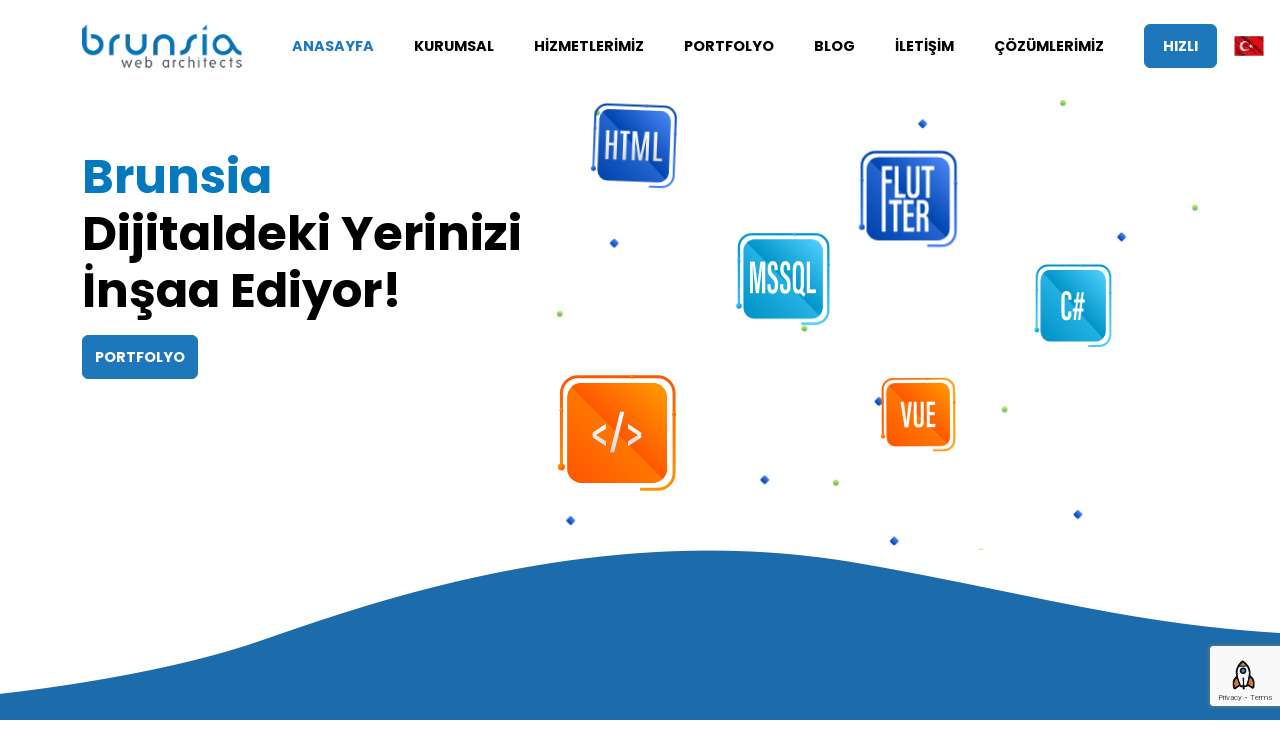

--- FILE ---
content_type: text/html; charset=utf-8
request_url: https://www.brunsia.com/
body_size: 17278
content:

<!DOCTYPE html>
<html lang="tr" >
    <head>
        <meta charset="UTF-8" />
        <meta name="viewport" content="width=device-width, initial-scale=1">
        <link rel="stylesheet" href="/assets/css/style.css">
        <link rel="shortcut icon" href="/assets/img/logo/favicon.png"/>
        <link rel="canonical" href="https://www.brunsia.com/">
<link rel="alternate" hreflang="x-default" href="https://www.brunsia.com/">
<link rel="alternate" hreflang="de" href="https://www.brunsia.com/de/">
<link rel="alternate" hreflang="en" href="https://www.brunsia.com/en/">
<script defer src="https://www.googletagmanager.com/gtag/js?id=G-RBHEZF2LJN"></script><script>window.dataLayer = window.dataLayer || []; function gtag(){dataLayer.push(arguments);} gtag('js', new Date()); gtag('config', 'G-RBHEZF2LJN');</script><meta name="google-site-verification" content="4oxNB40CFydZo4aJ_VNv0bgHchhzdK7zmplu3WpEmoo" />
<meta name="msvalidate.01" content="66453DA235BB2D10C77AA0E549E003BD"/>
<meta name="yandex-verification" content="6adc80bdc23152f4" />
<meta name="robots" content="index, follow, max-snippet:-1, max-video-preview:-1, max-image-preview:large"/>
<meta name="googlebot" content="index, follow, max-snippet:-1, max-video-preview:-1, max-image-preview:large"/>
<meta name="bingbot" content="index, follow, max-snippet:-1, max-video-preview:-1, max-image-preview:large"/>
<title>Brunsia Teknoloji Şirketi | Kurumsal Yazılım Firması</title>
<meta name="language" content="tr-Tr"/>
<meta name="content-language" content="tr"/>
<meta name="publish-date" content="2023-02-22T16:00:00+03:00"/>
<meta name="title" content="Brunsia Teknoloji Şirketi | Kurumsal Yazılım Firması"/>
<meta name="keywords" content=""/>
<meta name="description" content="Teknoloji ve yazılım firması Brunsia olarak; özel yazılım geliştirme, web tasarım, web servis yazılımı ve mobil uygulama geliştirme alanlarında hizmet veriyoruz."/>
<meta name="author" content="Site Yöneticisi"/>
<meta name="abstract" content="Ürünlerinizi daha geniş pazarlara ulaştırmanız için sizlere kaliteli e-ticaret çözümleri sunuyoruz. Web sitenizin Google'da üst sıralarda yer alması için kapsamlı SEO hizmeti sunuyoruz ve sitelerimizi bu standartlara göre oluşturuyoruz."/>
<meta name="owner" content="Brunsia"/>
<meta property="og:title" content="Anasayfa"/>
<meta property="og:description" content="Ürünlerinizi daha geniş pazarlara ulaştırmanız için sizlere kaliteli e-ticaret çözümleri sunuyoruz. Web sitenizin Google'da üst sıralarda yer alması için kapsamlı SEO hizmeti sunuyoruz ve sitelerimizi bu standartlara göre oluşturuyoruz."/>
<meta property="og:image" content="/contents/logo.webp"/>
<meta property="og:type" content="website"/>
<meta property="og:site_name" content="Brunsia"/>
<meta property="og:url" content="https://www.brunsia.com/"/>
<meta property="og:locale" content="tr"/>
<meta property="og:updated_time" content="2023-02-22T16:00:00+03:00"/>
<meta name="twitter:title" content="Anasayfa"/>
<meta name="twitter:description" content="Ürünlerinizi daha geniş pazarlara ulaştırmanız için sizlere kaliteli e-ticaret çözümleri sunuyoruz. Web sitenizin Google'da üst sıralarda yer alması için kapsamlı SEO hizmeti sunuyoruz ve sitelerimizi bu standartlara göre oluşturuyoruz."/>
<meta name="twitter:image" content="/contents/logo.webp"/>
<meta name="twitter:card" content="summary_large_image"/>
<meta name="twitter:site" content="Brunsia"/>
<meta name="designer" content="Brunsia Bilişim Ltd.Şti"/>
<meta name="distribution" content="global"/>
<meta name="generator" content="Brunsia Web 3.0"/>
<meta name="contentType" content="text/html"/>
<meta name="copyright" content="(c) 2026"/>

        <script type="application/ld+json">{
	"@context": "http://schema.org",
	"@type": "WebSite",
	"url": "https://www.brunsia.com/",
	"name": "Brunsia",
	"alternateName": "Brunsia Web Architects",
	"potentialAction": { "@type": "SearchAction", "target": "https://www.brunsia.com/search/{search_term_string}", "query-input": "required name=search_term_string" }
}</script><script type="application/ld+json">{
	"@context": "http://schema.org",
	"@type": "Organization",
	"url": "https://www.brunsia.com/",
	"sameAs": ["https://www.facebook.com/brunsia/","https://twitter.com/BrunsiaBilisim","https://www.youtube.com/channel/UCTuCeotUSsnUfwIOqcUV3GA","https://www.instagram.com/brunsiabilisim/","https://www.linkedin.com/company/brunsia/"],
	"name": "Brunsia",
	"logo": "https://www.brunsia.com/contents/img/logo.png"
}</script><script type="application/ld+json"></script>
        <link rel="stylesheet" href="https://www.brunsia.com/libs/app-64KS98B0W9.css">
    </head>
<body>
    <div class="container-fluid px-0">
        <header class="header">
            <div class="container">
                <nav class="navbar">
                    <a href="/" class="nav-logo" title="Logo">
                        <figure class="mb-0">
                            <img src="/contents/logo-2-2.webp" alt="Brunsia" width="180" height="49" style="max-width: 160px; height: auto;"/>
                        </figure>
                    </a>
                    <ul class="nav-menu">
                        <li class="nav-item">
                            <a href="/" class="nav-link active" title="Anasayfa">ANASAYFA</a>
                        </li>
                        <li class="nav-item">
                            <a href="/kurumsal" class="nav-link" title="Kurumsal">KURUMSAL</a>
                        </li>
                        <li class="nav-item">
                            <a href="/hizmetlerimiz" class="nav-link" title="Hizmetlerimiz">HİZMETLERİMİZ</a>
                        </li>
                        <li class="nav-item">
                            <a href="/portfolyo" class="nav-link" title="Portfolyo">PORTFOLYO</a>
                        </li>
                        <li class="nav-item">
                            <a href="/blog" class="nav-link" title="Blog">BLOG</a>
                        </li>
                        <li class="nav-item">
                            <a href="/iletisim" class="nav-link" title="İletişim">İLETİŞİM</a>
                        </li>

                        <li class="nav-item">
                          <div class="drop-down" style="z-index: 9999;">
                              <a href="#" class="nav-link drop-down-btn" title="Çözümlerimiz">ÇÖZÜMLERİMİZ</a>
                              <ul class="language-menu" style="width: 200px; padding: .5rem 0; margin-top: 1rem; background-color: #f3f7ff; border-radius: 1rem;left: -2rem; overflow: hidden;">
                                  <li class="lang-item" style="border-left: 2px solid #1f79be; padding: 0 0.9rem;">
                                    <a href="/smart-law" class="nav-link my-3" title="Smart Law Hukuk Otomasyonu" style="text-align: left !important;">
                                      Smart Law Hukuk Otomasyonu
                                    </a>
                                  </li>
                                  <li class="lang-item" style="border-left: 2px solid #1f79be; padding: 0 0.9rem;">
                                    <a href="/avukat-web-sitesi" class="nav-link my-3" title="Avukat Web Sitesi" style="text-align: left !important;">
                                      Avukat Web Sitesi
                                    </a>
                                  </li>
                                  <li class="lang-item" style="border-left: 2px solid #1f79be; padding: 0 0.9rem;">
                                    <a href="/isci-alacaklari-hesaplama-programi" class="nav-link my-3" title="İşçi Alacağı Hesaplama Programı" style="text-align: left !important;">
                                      İşçi Alacağı Hesaplama Programı
                                    </a>
                                  </li>
                              </ul>
                          </div>
                      </li>

                        <li class="nav-item">
                            <a href="#" class="btn btn-primary" onclick="openContent(1)">HIZLI TEKLİF AL</a>
                        </li>
                        <li class="nav-item ms-3">
                            <div class="drop-down" style="z-index: 9999;">
                                <a href="/" class="nav-link drop-down-btn">
                                    <img src="/contents/tr.webp" alt="Türkçe" id="btn-img" class="language-img " width="32" height="32"/>
                                </a>
                                <ul class="language-menu">
                                    <li class="lang-item" data-lang="en">
                                      <a href="/en">
                                        <img src="/contents/en.webp" alt="İngilizce" class="language-img " width="32" height="32"/>
                                      </a>
                                    </li>
                                    <li class="lang-item" data-lang="de">
                                      <a href="/de">
                                        <img src="/contents/de.webp" alt="Almanca" class="language-img " width="32" height="32"/>
                                      </a>
                                    </li>
                                </ul>
                            </div>
                        </li>
                        <li class="mobile-language nav-item">
                            <a href="/" class="nav-link me-2">
                                <img src="/contents/tr.webp" alt="Türkçe" width="32" height="32"/>
                            </a>
                            <a href="/en" class="nav-link me-2">
                                <img src="/contents/en.webp" alt="İngilize" width="32" height="32"/>
                            </a>
                            <a href="/de" class="nav-link me-2">
                                <img src="/contents/de.webp" alt="Almanca" width="32" height="32"/>
                            </a>
                        </li>
                    </ul>
                    <div class="hamburger">
                        <span class="bar"></span>
                        <span class="bar"></span>
                        <span class="bar"></span>
                    </div>
                </nav>
            </div>
        </header>
        <main class="content home">
            <div class="container">
    <div class="banner">
      <div class="row">
        <div class="col-lg-5">
          <h1 class="title mb-3"><span class="blue">Brunsia</span> <br> Dijitaldeki Yerinizi İnşaa Ediyor!</h1>
          <a href="/portfolyo" title="Portfolyo" class="btn btn-primary">PORTFOLYO</a>
        </div>
        <div class="col-lg-7">
          <div class="animated">
            <img src="assets/img/banner/code.svg" alt="Html Code" width="120" height="auto" class="code-svg">
            <img src="assets/img/banner/csharp.svg" alt="C#" width="90" height="auto" class="csharp-svg">
            <img src="assets/img/banner/flutiter.svg" alt="Flutiter" width="100" height="auto" class="flutter-svg">
            <img src="assets/img/banner/mssql.svg" alt="Mssql" width="100" height="auto" class="mssql-svg">
            <img src="assets/img/banner/vue.svg" alt="Vue.js" width="80" height="auto" class="vue-svg">
            <img src="assets/img/banner/html.svg" alt="Html" width="90" height="auto" class="html-svg">
          </div>
        </div>
      </div>
    </div>
  </div>
  <!-- Faaliyet Alanları Slider -->
  <section class="vector-bg d-flex justify-content-center align-items-center mb-1">
    <div class="container">
      <div class="our-services d-flex justify-content-center">
        <div class="col-lg-12">
          <div class="multi-carousel" data-items="3" data-loop="2000">  <!-- data-loop="3000" -->
            <div class="list">
              <div class="item">
                <div class="card">
                  <a href="/e-ticaret-cozumleri-ve-hizmetleri" class="our-services" title="E-Ticaret" target="_self">
                    <div class="header d-flex align-items-center justify-content-center">
                      <i class="icon shopping me-3"></i>
                      <span class="title">E-Ticaret</span>
                    </div>
                    <div class="border"></div>
                    <div class="body">
                      <p>Ürünlerinizi daha geniş pazarlara ulaştırmanız için sizlere kaliteli e-ticaret çözümleri sunuyoruz.</p>
                    </div>
                  </a>
                </div> 
              </div>
              <div class="item">
                <div class="card">
                  <a href="/seo" class="our-services" title="SEO Hizmetleri" target="_self">
                    <div class="header d-flex align-items-center justify-content-center">
                      <i class="icon seo me-3"></i>
                      <span class="title">SEO <br>Hizmetleri</span>
                    </div>
                    <div class="border"></div>
                    <div class="body">
                      <p>Web sitenizin Google'da üst sıralarda yer alması için kapsamlı SEO hizmeti sunuyoruz ve sitelerimizi bu standartlara göre oluşturuyoruz.</p>
                    </div>
                  </a>
                </div>          
              </div>
              <div class="item">
                <div class="card">
                  <a href="/mobil-uygulama-gelistirme-hizmeti" class="our-services" title="Mobil Uygulama Geliştirme" target="_self">
                    <div class="header d-flex align-items-center justify-content-center">
                      <i class="icon mobile-phone me-3"></i>
                      <span class="title">Uygulama <br>Geliştirme</span>
                    </div>
                    <div class="border"></div>
                    <div class="body">
                      <p>Mobil dünyada profesyonelce yer almanız için hybrit ve native mobil uygulama geliştiriyoruz.</p>
                    </div>
                  </a>
                </div>     
              </div>
              <div class="item">
                <div class="card">
                  <a href="/web-tasarim" class="our-services" title="Web Tasarım" target="_self">
                    <div class="header d-flex align-items-center justify-content-center">
                      <i class="icon pencil me-3"></i>
                      <span class="title">UI Tasarım</span>
                    </div>
                    <div class="border"></div>
                    <div class="body">
                      <p>Kurumsal, kişisel ve özel internet sitelerinizin ön yüzünü profesyonel olarak hazırlıyoruz.</p>
                    </div>
                  </a>
                </div>   
              </div>
              <div class="item">
                <div class="card">
                  <a href="/web-yazilim-gelistirme-hizmeti" class="our-services" title="Web Geliştirme Hizmeti" target="_self">
                    <div class="header d-flex align-items-center justify-content-center">
                      <i class="icon code me-3"></i>
                      <span class="title">Yazılım</span>
                    </div>
                    <div class="border"></div>
                    <div class="body">
                      <p>Tüm yazılım talepleriniz için size özel profesyonel yazılım çözümleri üretiyoruz.</p>
                    </div>
                  </a>
                </div>
              </div>
              <div class="item">
                <div class="card">
                  <a href="/yazilim-danismanligi-hizmeti" class="our-services" title="Yazılım Danışmanlığı" target="_self">
                    <div class="header d-flex align-items-center justify-content-center">
                      <i class="icon consultancy me-3"></i>
                      <span class="title">Yazılım <br> Danışmanlığı </span>
                    </div>
                    <div class="border"></div>
                    <div class="body">
                      <p>Ekibimizle yazılım projelerinize rehberlik yaparak talebiniz doğrultusunda destek sunuyoruz.</p>
                    </div>
                  </a>
                </div>
              </div>
              <div class="item">
                <div class="card">
                  <a href="/crm-yazilimi-ve-cozumleri" class="our-services" title="CRM Yazılımı" target="_self">
                    <div class="header d-flex align-items-center justify-content-center">
                      <i class="icon crm me-3"></i>
                      <span class="title">CRM <br> Yazılımı</span>
                    </div>
                    <div class="border"></div>
                    <div class="body">
                      <p>Bağımsız çözüm anlayışına sahip Brunsia, kurumunuzun ihtiyaçlarına en uygun CRM çözümlerini sunar. </p>
                    </div>
                  </a>
                </div>
              </div>
              <div class="item">
                <div class="card">
                  <a href="/domain-ve-hosting-hizmetleri" class="our-services" title="Domain ve Hosting" target="_self">
                    <div class="header d-flex align-items-center justify-content-center">
                      <i class="icon domain me-3"></i>
                      <span class="title">Domain ve <br> Hosting </span>
                    </div>
                    <div class="border"></div>
                    <div class="body">
                      <p>Brunsia'da domain ve web hosting hizmetleri desteğimizle müşterilerimizin büyümesine yardımcı oluyoruz.</p>
                    </div>
                  </a>
                </div>
              </div>
            </div>
            <div class="arrow left"><i class="icon chevron-left"></i></div>
            <div class="arrow right"><i class="icon chevron-right"></i></div>
          </div>
        </div>
      </div>
    </div>
  </section>
  <!-- <div class="par parallax orange-two"></div> -->
  <!-- Show Reel Video -->
  <style>
     iframe[data-src] {
        display: none;
     }   
  </style>
  <section class="show-reel">
    <div class="container">
      <h2>Daha önce neler yaptık?</h2>
      <div class="d-flex justify-content-center">
        <span class="sub-title"><span>10</span> Yıllık Tasarım ve Yazılım Tecrübemizi Showreel Videomuzda Derledik.</span>
      </div>
      <div class="video-area d-flex justify-content-center">
          <iframe data-src="https://www.youtube.com/embed/Ifru4Ehx8fE" data-duration="2500" width="800" height="450" allowfullscreen="" loading="lazy" referrerpolicy="no-referrer-when-downgrade" title="Brunsia"></iframe>
          <div class="iframe-preview">
              <a title="Brunsia Avukat Web Sitesi Özellikleri" href="https://www.youtube.com/embed/Ifru4Ehx8fE" target="_blank">
                  <span>Videoyu görüntülemek için tıklayın...</span>
                  <!--<img data-src="https://i3.ytimg.com/vi/xnIqkN2GDa0/maxresdefault.jpg" alt="Brunsia Avukat Web Sitesi Özellikleri" width="1280" height="720" class="lazy">-->
              </a>
          </div>
      </div>
    </div>
  </section>
<section class="recent-studies">
    <div class="row">
      <div class="col-lg-12">
        <h2>Portfolyo</h2>
        <div class="title-border"></div>
        <div class="tabs-menu">
          <ul class="nav nav-pills mb-3 d-flex justify-content-center" id="pills-tab" role="tablist">
            <li class="nav-item" role="presentation">
              <button class="nav-link active" id="pills-all-tab" data-bs-toggle="pill" data-bs-target="#pills-all" type="button" role="tab" aria-controls="pills-all" aria-selected="true">Tümü</button>
            </li>
            <li class="nav-item" role="presentation">
                <button class="nav-link" id="pills-software-tab" data-bs-toggle="pill" data-bs-target="#pills-software" type="button" role="tab" aria-controls="pills-software" aria-selected="false">Web Tasarım</button>
            </li>
            <li class="nav-item" role="presentation">
              <button class="nav-link" id="pills-design-tab" data-bs-toggle="pill" data-bs-target="#pills-design" type="button" role="tab" aria-controls="pills-design" aria-selected="false">Grafik Tasarım</button>
            </li>
            <li class="nav-item" role="presentation">
              <button class="nav-link" id="pills-application-tab" data-bs-toggle="pill" data-bs-target="#pills-application" type="button" role="tab" aria-controls="pills-application" aria-selected="false">E-Ticaret</button>
            </li>
            <li class="nav-item" role="presentation">
              <button class="nav-link" id="pills-automation-tab" data-bs-toggle="pill" data-bs-target="#pills-automation" type="button" role="tab" aria-controls="pills-automation" aria-selected="false">Otomasyon</button>
            </li>
          </ul>
          <div class="tab-content" id="pills-tabContent">
            <div class="tab-pane fade show active" id="pills-all" role="tabpanel" aria-labelledby="pills-all-tab">
              <div class="justify-content-center">
                <div class="grid-area js-grid-area" style="--col-width: 320; --gap: 50">
                  <div class="grid-item" style="--w: 320; --h: 340">
                    <div class="img-holder">
                      <img class="grid-img" src="/contents/huseyinkarabag.av.tr.webp" alt="Hüseyin Karabağ" width="564" height="1200"/>
                      <div class="overlay">
                        <div class="content">
                            Otomasyon Arayüz Tasarımı
                            <span class="category">Hüseyin Karabağ</span>
                        </div>
                      </div>
                    </div>
                  </div> 
                  <div class="grid-item" style="--w: 320; --h: 245">
                    <div class="img-holder">
                      <img class="grid-img" src="/contents/kayseri-ceza-avukati.webp" alt="Kayseri Ceza Avukatı" width="1920" height="7432"/>
                      <div class="overlay">
                        <div class="content">
                            Otomasyon Arayüz Tasarımı
                            <span class="category">Kayseri Ceza Avukatı</span>
                        </div>
                      </div>
                    </div>
                  </div>
                  <div class="grid-item" style="--w: 320; --h: 440">
                    <div class="img-holder">
                      <img class="grid-img" src="/contents/kira-hukuku.webp" alt="Kira Hukuku Avukatı" width="1920" height="5520"/>
                      <div class="overlay">
                        <div class="content">
                            Otomasyon Arayüz Tasarımı
                            <span class="category">Kira Hukuku Avukatı</span>
                        </div>
                      </div>
                    </div>
                  </div>
                  <div class="grid-item" style="--w: 320; --h: 340">
                    <div class="img-holder">
                      <img class="grid-img" src="/contents/bakirkoy-ceza-avukati.webp" alt="Bakırköy Ceza Avukatı" width="1920" height="6035"/>
                      <div class="overlay">
                        <div class="content">
                            Otomasyon Arayüz Tasarımı
                            <span class="category">Bakırköy Ceza Avukatı</span>
                        </div>
                      </div>
                    </div>
                  </div>
                  <div class="grid-item" style="--w: 320; --h: 440">
                    <div class="img-holder">
                      <img class="grid-img" src="/contents/ahmetarslan-av-tr.webp" alt="Av. Ahmet Arslan" width="1920" height="6421"/>
                      <div class="overlay">
                        <div class="content">
                            Otomasyon Arayüz Tasarımı
                            <span class="category">Av. Ahmet Arslan</span>
                        </div>
                      </div>
                    </div>
                  </div>
                  <div class="grid-item" style="--w: 320; --h: 245">
                    <div class="img-holder">
                        <img class="grid-img" src="/contents/koci-hr.webp" alt="Koçi Hr İnsan Kaynakları" width="1920" height="5247"/>
                        <div class="overlay">
                            <div class="content">
                                Otomasyon Arayüz Tasarımı
                                <span class="category">Koçi-Hr İnsan Kaynakları</span>
                            </div>
                        </div>
                    </div>
                  </div>
                  <div class="grid-item"  style="--w: 320; --h: 245">
                    <div class="img-holder">
                        <img class="grid-img" src="/contents/tuncsuditol.webp" alt="Tunç Sudi Tol" width="1920" height="5247"/>
                        <div class="overlay">
                            <div class="content">
                                Otomasyon Arayüz Tasarımı
                                <span class="category">Tunç Sudi Tol</span>
                            </div>
                        </div>
                    </div>
                  </div>
                  <div class="grid-item"  style="--w: 320; --h: 245">
                    <div class="img-holder">
                        <img class="grid-img" src="/contents/bayar-hukuk.webp" alt="Bayar Hukuk" width="1920" height="5247"/>
                        <div class="overlay">
                            <div class="content">
                                Otomasyon Arayüz Tasarımı
                                <span class="category">Bayar Hukuk</span>
                            </div>
                        </div>
                    </div>
                  </div>
                  <div class="grid-item" style="--w: 355; --h: 355">
                    <div class="img-holder">
                        <img class="grid-img" src="/contents/beylikduzu-avukat.webp" alt="Beylikdüzü Avukat" width="1920" height="5247"/>
                        <div class="overlay">
                            <div class="content">
                                Otomasyon Arayüz Tasarımı
                                <span class="category">Beylikdüzü Avukat</span>
                            </div>
                        </div>
                    </div>
                  </div>
                  <div class="grid-item" style="--w: 355; --h: 355">
                    <div class="img-holder">
                        <img class="grid-img" src="/contents/assuva-savunma-sanayi.webp" alt="Assuva Savunma Sanayi" width="1920" height="5247"/>
                        <div class="overlay">
                            <div class="content">
                                Otomasyon Arayüz Tasarımı
                                <span class="category">Assuva Savunma Sanayi</span>
                            </div>
                        </div>
                    </div>
                  </div>
                  <div class="grid-item" style="--w: 355; --h: 245">
                    <div class="img-holder">
                        <img class="grid-img" src="/contents/gaziantep-avukat.webp" alt="Emine Karadal" width="1920" height="5247"/>
                        <div class="overlay">
                            <div class="content">
                                Otomasyon Arayüz Tasarımı
                                <span class="category">Emine Karadal</span>
                            </div>
                        </div>
                    </div>
                  </div>
                  <div class="grid-item"  style="--w: 355; --h: 245">
                    <div class="img-holder">
                        <img class="grid-img" src="/contents/etki-avkatlik.webp" alt="Etki Avukatlık" width="1920" height="5247"/>
                        <div class="overlay">
                            <div class="content">
                                Otomasyon Arayüz Tasarımı
                                <span class="category">Etki Avukatlık</span>
                            </div>
                        </div>
                    </div>
                  </div>
                </div>
              </div>
            </div>
            <div class="tab-pane fade" id="pills-software" role="tabpanel" aria-labelledby="pills-software-tab">
              <div class="justify-content-center">
                <div class="grid-area js-grid-area" style="--col-width: 320; --gap: 50">
                  <div class="grid-item" style="--w: 320; --h: 340">
                    <div class="img-holder">
                      <img class="grid-img" src="/contents/huseyinkarabag.av.tr.webp" alt="Hüseyin Karabağ" width="564" height="1200"/>
                      <div class="overlay">
                        <div class="content">
                            Otomasyon Arayüz Tasarımı
                            <span class="category">Hüseyin Karabağ</span>
                        </div>
                      </div>
                    </div>
                  </div>                                    
                  <div class="grid-item" style="--w: 320; --h: 245">
                    <div class="img-holder">
                      <img class="grid-img" src="/contents/kayseri-ceza-avukati.webp" alt="Kayseri Ceza Avukatı" width="1920" height="7432"/>
                      <div class="overlay">
                        <div class="content">
                            Otomasyon Arayüz Tasarımı
                            <span class="category">Kayseri Ceza Avukatı</span>
                        </div>
                      </div>
                    </div>
                  </div>
                  <div class="grid-item" style="--w: 320; --h: 440">
                    <div class="img-holder">
                      <img class="grid-img" src="/contents/kira-hukuku.webp" alt="Kira Hukuku Avukatı" width="1920" height="5520"/>
                      <div class="overlay">
                        <div class="content">
                            Otomasyon Arayüz Tasarımı
                            <span class="category">Kira Hukuku Avukatı</span>
                        </div>
                      </div>
                    </div>
                  </div>
                  <div class="grid-item" style="--w: 320; --h: 340">
                    <div class="img-holder">
                      <img class="grid-img" src="/contents/bakirkoy-ceza-avukati.webp" alt="Bakırköy Ceza Avukatı" width="1920" height="6035"/>
                      <div class="overlay">
                        <div class="content">
                            Otomasyon Arayüz Tasarımı
                            <span class="category">Bakırköy Ceza Avukatı</span>
                        </div>
                      </div>
                    </div>
                  </div> 
                  <div class="grid-item" style="--w: 320; --h: 440">
                    <div class="img-holder">
                      <img class="grid-img" src="/contents/ahmetarslan-av-tr.webp" alt="Av. Ahmet Arslan" width="1920" height="6421"/>
                      <div class="overlay">
                        <div class="content">
                            Otomasyon Arayüz Tasarımı
                            <span class="category">Av. Ahmet Arslan</span>
                        </div>
                      </div>
                    </div>
                  </div>
                  <div class="grid-item" style="--w: 320; --h: 245">
                    <div class="img-holder">
                      <img class="grid-img" src="/contents/koci-hr.webp" alt="Koçi Hr İnsan Kaynakları" width="1920" height="5247"/>
                      <div class="overlay">
                        <div class="content">
                            Otomasyon Arayüz Tasarımı
                            <span class="category">Koçi-Hr İnsan Kaynakları</span>
                        </div>
                      </div>
                    </div>
                  </div>
                  <div class="grid-item"  style="--w: 320; --h: 245">
                    <div class="img-holder">
                        <img class="grid-img" src="/contents/tuncsuditol.webp" alt="Tunç Sudi Tol" width="1920" height="5247"/>
                        <div class="overlay">
                            <div class="content">
                              Otomasyon Arayüz Tasarımı
                              <span class="category">Tunç Sudi Tol</span>
                            </div>
                        </div>
                    </div>
                  </div>
                  <div class="grid-item"  style="--w: 320; --h: 245">
                    <div class="img-holder">
                        <img class="grid-img" src="/contents/bayar-hukuk.webp" alt="Bayar Hukuk" width="1920" height="5247"/>
                        <div class="overlay">
                            <div class="content">
                              Otomasyon Arayüz Tasarımı
                              <span class="category">Bayar Hukuk</span>
                            </div>
                        </div>
                    </div>
                  </div>
                  <div class="grid-item" style="--w: 355; --h: 355">
                    <div class="img-holder">
                        <img class="grid-img" src="/contents/beylikduzu-avukat.webp" alt="Beylikdüzü Avukat" width="1920" height="5247"/>
                        <div class="overlay">
                            <div class="content">
                              Otomasyon Arayüz Tasarımı
                              <span class="category">Beylikdüzü Avukat</span>
                            </div>
                        </div>
                    </div>
                  </div>
                  <div class="grid-item" style="--w: 355; --h: 355">
                    <div class="img-holder">
                        <img class="grid-img" src="/contents/assuva-savunma-sanayi.webp" alt="Assuva Savunma Sanayi" width="1920" height="5247"/>
                        <div class="overlay">
                            <div class="content">
                              Otomasyon Arayüz Tasarımı
                              <span class="category">Assuva Savunma Sanayi</span>
                            </div>
                        </div>
                    </div>
                  </div>
                  <div class="grid-item" style="--w: 355; --h: 245">
                    <div class="img-holder">
                        <img class="grid-img" src="/contents/gaziantep-avukat.webp" alt="Emine Karadal" width="1920" height="5247"/>
                        <div class="overlay">
                            <div class="content">
                              Otomasyon Arayüz Tasarımı
                              <span class="category">Emine Karadal</span>
                            </div>
                        </div>
                    </div>
                  </div>
                  <div class="grid-item"  style="--w: 355; --h: 245">
                    <div class="img-holder">
                        <img class="grid-img" src="/contents/etki-avkatlik.webp" alt="Etki Avukatlık" width="1920" height="5247"/>
                        <div class="overlay">
                            <div class="content">
                              Otomasyon Arayüz Tasarımı
                              <span class="category">Etki Avukatlık</span>
                            </div>
                        </div>
                    </div>
                  </div>
                </div>
              </div>
            </div>
            <div class="tab-pane fade" id="pills-design" role="tabpanel" aria-labelledby="pills-design-tab">
              <div class="justify-content-center">
                <div class="grid-area js-grid-area" style="--col-width: 320; --gap: 50">
                  <div class="grid-item" style="--w: 320; --h: 340">
                    <!-- <img class="grid-img" src="https://picsum.photos/200/300?random=4" /> -->
                  </div>
  
                  <div class="grid-item" style="--w: 320; --h: 245">
                    <!-- <img class="grid-img" src="https://picsum.photos/300/350?random=2" /> -->
                  </div>
                  <div class="grid-item" style="--w: 320; --h: 440">
                    <!-- <img class="grid-img" src="/contents/huseyinkarabag.av.tr.webp" /> -->
                  </div>
                  <div class="grid-item" style="--w: 320; --h: 340">
                    <div class="img-holder">
                      <img class="grid-img" src="/contents/huseyinkarabag.av.tr.webp" alt="Hüseyin Karabağ" width="564" height="1200"/>
                      <div class="overlay">
                        <div class="content">
                            Otomasyon Arayüz Tasarımı
                            <span class="category">Market Sistemi</span>
                        </div>
                      </div>
                    </div>
                  </div> 
                  <div class="grid-item" style="--w: 320; --h: 245">
                    <div class="img-holder">
                      <img class="grid-img" src="/contents/huseyinkarabag.av.tr.webp" alt="Hüseyin Karabağ" width="564" height="1200"/>
                      <div class="overlay">
                        <div class="content">
                          Otomasyon Arayüz Tasarımı
                          <span class="category">Market Sistemi</span>
                        </div>
                      </div>
                    </div>
                  </div> 
                </div>
              </div>
            </div>
            <div class="tab-pane fade" id="pills-application" role="tabpanel" aria-labelledby="pills-application-tab">
              <div class="justify-content-center">
                <div class="grid-area js-grid-area" style="--col-width: 320; --gap: 50">
                  <div class="grid-item" style="--w: 320; --h: 340">
                    <div class="img-holder">
                      <img class="grid-img" src="/contents/huseyinkarabag.av.tr.webp" alt="Hüseyin Karabağ" width="564" height="1200"/>
                      <div class="overlay">
                        <div class="content">
                          Otomasyon Arayüz Tasarımı
                          <span class="category">Market Sistemi</span>
                        </div>
                      </div>
                    </div>
                  </div> 
                  <div class="grid-item" style="--w: 320; --h: 245">
                    <!-- <img class="grid-img" src="https://picsum.photos/300/350?random=2" /> -->
                  </div>
                  <div class="grid-item" style="--w: 320; --h: 440">
                    <!-- <img class="grid-img" src="/contents/huseyinkarabag.av.tr.webp" /> -->
                  </div>
                  <div class="grid-item" style="--w: 320; --h: 340">
                    <!-- <img class="grid-img" src="https://picsum.photos/200/300?random=4" /> -->
                  </div>
                  <div class="grid-item" style="--w: 320; --h: 440">
                    <!-- <img class="grid-img" src="https://picsum.photos/400/200?random=5" /> -->
                  </div>
                  <div class="grid-item" style="--w: 320; --h: 245">
                    <!-- <img class="grid-img" src="https://picsum.photos/400/450?random=6" /> -->
                  </div>
                  <div class="grid-item"  style="--w: 320; --h: 245">
                    <!-- <img class="grid-img" src="https://picsum.photos/300/650?random=7" /> -->
                  </div>
                  <div class="grid-item"  style="--w: 320; --h: 245">
                    <!-- <img class="grid-img" src="https://picsum.photos/350/350?random=8" /> -->
                  </div>
                  <div class="grid-item" style="--w: 355; --h: 355">
                    <!-- <img class="grid-img" src="https://picsum.photos/300/450?random=9" /> -->
                  </div>
                  <div class="grid-item" style="--w: 355; --h: 355">
                    <!-- <img class="grid-img" src="https://picsum.photos/200/400?random=10" /> -->
                  </div>
                  <div class="grid-item" style="--w: 355; --h: 245">
                    <!-- <img class="grid-img" src="https://picsum.photos/300/200?random=11" /> -->
                  </div>
                  <div class="grid-item"  style="--w: 355; --h: 245">
                    <!-- <img class="grid-img" src="https://picsum.photos/500/400?random=12" /> -->
                  </div>
                </div>
              </div>
            </div>
            <div class="tab-pane fade" id="pills-automation" role="tabpanel" aria-labelledby="pills-automation-tab">
              <div class="justify-content-center">
                <div class="grid-area js-grid-area" style="--col-width: 320; --gap: 50">
                  <div class="grid-item" style="--w: 320; --h: 340">
                    <div class="img-holder">
                      <img class="grid-img" src="/contents/huseyinkarabag.av.tr.webp" alt="Hüseyin Karabağ" width="564" height="1200"/>
                      <div class="overlay">
                        <div class="content">
                          Otomasyon Arayüz Tasarımı
                          <span class="category">Market Sistemi</span>
                        </div>
                      </div>
                    </div>
                  </div> 
                  <div class="grid-item" style="--w: 320; --h: 245">
                    <!-- <img class="grid-img" src="https://picsum.photos/300/350?random=2" /> -->
                  </div>
                  <div class="grid-item" style="--w: 320; --h: 440">
                    <!-- <img class="grid-img" src="/contents/huseyinkarabag.av.tr.webp" /> -->
                  </div>
                  <div class="grid-item" style="--w: 320; --h: 340">
                    <!-- <img class="grid-img" src="https://picsum.photos/200/300?random=4" /> -->
                  </div>
                  <div class="grid-item" style="--w: 320; --h: 440">
                    <!-- <img class="grid-img" src="https://picsum.photos/400/200?random=5" /> -->
                  </div>
                  <div class="grid-item" style="--w: 320; --h: 245">
                    <!-- <img class="grid-img" src="https://picsum.photos/400/450?random=6" /> -->
                  </div>
                  <div class="grid-item"  style="--w: 320; --h: 245">
                    <!-- <img class="grid-img" src="https://picsum.photos/300/650?random=7" /> -->
                  </div>
                  <div class="grid-item"  style="--w: 320; --h: 245">
                    <!-- <img class="grid-img" src="https://picsum.photos/350/350?random=8" /> -->
                  </div>
                  <div class="grid-item" style="--w: 355; --h: 355">
                    <!-- <img class="grid-img" src="https://picsum.photos/300/450?random=9" /> -->
                  </div>
                  <div class="grid-item" style="--w: 355; --h: 355">
                    <!-- <img class="grid-img" src="https://picsum.photos/200/400?random=10" /> -->
                  </div>
                  <div class="grid-item" style="--w: 355; --h: 245">
                    <!-- <img class="grid-img" src="https://picsum.photos/300/200?random=11" /> -->
                  </div>
                  <div class="grid-item"  style="--w: 355; --h: 245">
                    <!-- <img class="grid-img" src="https://picsum.photos/500/400?random=12" /> -->
                  </div>
                </div>
              </div>
            </div>
          </div>
        </div>
      </div>  
    </div>
  </section>
  <!-- <div class="par parallax orange"></div> -->
  <!-- Marka Logoları Slider -->
  <section class="studies-logo-slider d-flex justify-content-center align-items-center">
    <div class="container">
      <div class="row">
        <div class="col-lg-12">
          <div class="multi-carousel" data-items="4" data-loop="2000">  <!-- data-loop="3000" -->
            <div class="list">
              <div class="item">
                <figure>
                  <img data-src="/contents/market-sistem.webp" alt="Market Sistemi" width="298" height="92" class="lazy">
                </figure>
              </div>
              <div class="item">
                <figure>
                  <img data-src="/contents/smart-message.webp" alt="Smart Message" width="298" height="93" class="lazy">
                </figure>   
              </div>
              <div class="item">
                <figure>
                  <img data-src="/contents/market-sistem.webp" alt="Market Sistemi" width="298" height="92" class="lazy">
                </figure>          
              </div>
              <div class="item">
                <figure>
                  <img data-src="/contents/smart-message.webp" alt="Smart Message" width="298" height="93" class="lazy">
                </figure>           
              </div>
              <div class="item">
                <figure>
                  <img data-src="/contents/market-sistem.webp" alt="Market Sistemi" width="298" height="92" class="lazy">
                </figure>   
              </div>
              <div class="item">
                <figure>
                  <img data-src="/contents/smart-message.webp" alt="Smart Message" width="298" height="93" class="lazy">
                </figure>   
              </div>
            </div>
            <div class="arrow left"><i class="icon chevron-left"></i></div>
            <div class="arrow right"><i class="icon chevron-right"></i></div>
          </div>
        </div>
      </div>
    </div>
  </section>
  <!-- Kullanıcı Yorumları Slider -->
  <section class="user-comments d-flex justify-content-center align-items-center">
    <div class="container">
      <h2>Müşteri Yorumları</h2>
      <div class="title-border"></div>
      <div class="row">
        <div class="col-lg-12">
          <div class="multi-carousel" data-items="3" data-loop="3000">  <!--  data-loop="2000" -->
            <div class="list">
              <div class="item">
                <div class="card">
                  <div class="image-content">
                    <!-- <span class="user-overlay"></span> -->
                    <div class="card-image">
                      <img data-src="/contents/profile4.webp" alt="Site" class="card-img lazy" width="285" height="284">
                    </div>
                  </div>
                  <div class="card-content">
                    <h2 class="name">Ahmet Arslan</h2>
                    <span class="description">Arslan Avukatlık Bürosu</span>
                    <p class="comments quote">
                      Lorem ipsum dolor sit amet, consectetur adipisicing elit. Dolores in sequi, ad eligendi incidunt rem!
                      Lorem ipsum dolor sit amet, consectetur adipisicing elit. Dolores in sequi, ad eligendi incidunt rem!
                    </p>
                  </div>
                </div>
              </div>
              <div class="item">
                <div class="card">
                  <div class="image-content">
                    <!-- <span class="user-overlay"></span> -->
                    <div class="card-image">
                      <img data-src="/contents/profile1.webp" alt="Site" class="card-img lazy" width="284" height="284">
                    </div>
                  </div>
                  <div class="card-content">
                    <h2 class="name">Büşra Arslan</h2>
                    <span class="description">Arslan Avukatlık Bürosu</span>
                    <p class="comments quote">
                      Lorem ipsum dolor sit amet, consectetur adipisicing elit. Dolores in sequi, ad eligendi incidunt rem!
                      Lorem ipsum dolor sit amet, consectetur adipisicing elit. Dolores in sequi, ad eligendi incidunt rem!
                      Lorem ipsum dolor sit amet, consectetur adipisicing elit.
                    </p>
                  </div>
                </div>
              </div>
              <div class="item">
                <div class="card">
                  <div class="image-content">
                    <!-- <span class="user-overlay"></span> -->
                    <div class="card-image">
                      <img data-src="/contents/abdullah-firat.webp" alt="Site" class="card-img lazy" width="1024" height="581">
                    </div>
                  </div>
                  <div class="card-content">
                    <h2 class="name">Abdullah Fırat</h2>
                    <span class="description">Fırat Hukuk ve Danışmanlık Bürosu</span>
                    <p class="comments quote">
                      <!-- <span class="quotes">&ldquo;</span> -->
                      Lorem ipsum dolor sit amet, consectetur adipisicing elit. Dolores in sequi, ad eligendi incidunt rem!
                      Lorem ipsum dolor sit amet, consectetur adipisicing elit. Dolores in sequi, ad eligendi incidunt rem!
                      <!-- <span class="quotes">&rdquo;</span> -->
                    </p>
                  </div>
                </div>     
              </div>
              <div class="item">
                <div class="card">
                  <div class="image-content">
                    <!-- <span class="user-overlay"></span> -->
                    <div class="card-image">
                      <img data-src="/contents/mizgin-dogan.webp" alt="Site" class="card-img lazy" width="768" height="576">
                    </div>
                  </div>
                  <div class="card-content">
                    <h2 class="name">Mizgin Doğan</h2>
                    <span class="description">Mizgin Hukuk ve Danışmanlık</span>
                    <p class="comments quote">
                      Lorem ipsum dolor sit amet, consectetur adipisicing elit. Dolores in sequi, ad eligendi incidunt rem!
                      Lorem ipsum dolor sit amet, consectetur adipisicing elit. Dolores in sequi, ad eligendi incidunt rem!
                    </p>
                  </div>
                </div>     
              </div>
              <div class="item">
                <div class="card">
                  <div class="image-content">
                    <!-- <span class="user-overlay"></span> -->
                    <div class="card-image">
                      <img data-src="/contents/profile5.webp" alt="Site" class="card-img lazy" width="284" height="284">
                    </div>
                  </div>
                  <div class="card-content">
                    <h2 class="name">Emine Karadal</h2>
                    <span class="description">Avukatlık Bürosu</span>
                    <p class="comments quote">
                        Brunsia ile çalıştığım için gerçekten çok şanslıyım her sorunda hemen ilgilendiler sitemi istediğim gibi tasarlamamda öneri ve yaratıcılıkları ile yardımcı oldular ve her şey hızlı, pratik ve en kaliteli şekilde oldu.
                    </p>
                  </div>
                </div>
              </div>
              <div class="item">
                <div class="card">
                  <div class="image-content">
                    <!-- <span class="user-overlay"></span> -->
                    <div class="card-image">
                      <img data-src="/contents/profile1.webp" alt="Site" class="card-img lazy" width="284" height="284">
                    </div>
                  </div>
                  <div class="card-content">
                    <h2 class="name">Ayşe Arı</h2>
                    <span class="description">Market Sistemi</span>
                    <p class="comments quote">
                      Lorem ipsum dolor sit amet, consectetur adipisicing elit. Dolores in sequi, ad eligendi incidunt rem!
                      Lorem ipsum dolor sit amet, consectetur adipisicing elit. Dolores in sequi, ad eligendi incidunt rem!
                    </p>
                  </div>
                </div>
              </div>
              <div class="item">
                <div class="card">
                  <div class="image-content">
                    <!-- <span class="user-overlay"></span> -->
                    <div class="card-image">
                      <img data-src="/contents/profile5.webp" alt="Site" class="card-img lazy" width="285" height="285">
                    </div>
                  </div>
                  <div class="card-content">
                    <h2 class="name">Fatmanur Gündüz</h2>
                    <span class="description">Avukatlık Bürosu</span>
                    <p class="comments quote">
                      Lorem ipsum dolor sit amet, consectetur adipisicing elit. Dolores in sequi, ad eligendi incidunt rem!
                      Lorem ipsum dolor sit amet, consectetur adipisicing elit. Dolores in sequi, ad eligendi incidunt rem!
                    </p>
                  </div>
                </div>
              </div>
            </div>
            <div class="arrow left"><i class="icon chevron-left"></i></div>
            <div class="arrow right"><i class="icon chevron-right"></i></div>
          </div>
        </div>
      </div>
    </div>
  </section>
  <!-- Blog -->
  <section class="blog">
    <div class="container">
      <h2>Blog</h2>
      <div class="title-border"></div>
      <div class="area mb-3 d-flex justify-content-center">
        <div class="row">
          <template role="post" type="1" args='{ "allow": "", "block" : "", "pageIndex": 0, "pageSize": 3, "sort": "Baslik-A" }'>
            <div class="col-lg-4 mb-4">
              <article>
                <a href="{{r.Url}}" title="{{r.Baslik}}">
                  <figure>
                    <img class="img-item lazy" data-src="{{r.Gorsel}}?w=400" alt="{{r.Baslik}}" width="800" height="450" style="width:100%;height:auto;">
                  </figure>
                </a>
                <a href="{{r.Url}}" title="{{r.Baslik}}">
                  <h3>{{r.Baslik}}</h3>
                </a>
                <div class="details">
                  <date>{{r.YayinTarihi}}</date>
                  <span class="category">	&#47; Web Sitesi</span>
                </div>
              </article>
            </div>
          </template>
        </div>
      </div>
      <div class="d-flex justify-content-center pb-5">
        <a href="/blog" title="Blog" class="btn btn-primary">DEVAMINI GÖR ></a>
      </div>
    </div>
  </section>
  <!-- <div class="par parallax orange"></div> -->
          	<section class="vector-bg mb-0">
              <div class="container">
                <div class="contact">
                  <div class="card">
                    <div class="row">
                      <div class="col-lg-6">
                        <h3>Projeye ihtiyacın varsa bize ulaş;</h3>
                        <form>
  	<input class="form-control mb-3" id="isim" name="isim" placeholder="İsim, Soyisim" required type="text" />
  	<input class="form-control mb-3" id="eposta" name="eposta" placeholder="E-Posta" required type="email" />
  	<input class="form-control mb-3" id="telefon" name="telefon" placeholder="Telefon" required type="tel" />
  	<textarea class="form-control mb-3" id="ileti" name="ileti" placeholder="Bize Projenden Bahset" required rows="3" style="resize: none;"></textarea>
	<div class="check mb-2">
    <input id="approval" name="approval" required type="checkbox" value="approval" /> 
    <a data-bs-target="#aydinlatmaMetni" data-bs-toggle="modal" href="#" id="aydinlatma-metni" name="aydinlatma-metni" title="Aydınlatma Metni"> Aydınlatma Metnini</a> ve 
    <a data-bs-target="#acikRizaMetni" data-bs-toggle="modal" href="#" id="acik-riza-metni" name="acik-riza-metni" title="Açık Rıza Metni"> A&ccedil;ık Rıza Metnini</a> onaylıyorum.</div>
  	<div style="display:none" g-recaptcha-sitekey="6LfcwCgoAAAAAKqBXHwgPm-pu5ycLVw0TaDwgDQQ"></div>	
  	<a class="btn btn-primary py-2 px-4" form-id="1" href="javascript:void(0);" onclick="sendForm(this)">G&Ouml;NDER</a>
</form>
<script>function sendForm(sender) { helper.formSubmitQuick(sender, "Bilgiler gönderildi.", "Bilgiler Gönderilemedi!");}</script>
                      </div>
                      <div class="col-lg-6">
                        <h4>İletişim</h4>
                        <div class="info">
                          <div class="tr-info d-flex">
                            <div class="d-flex flex-column adress">
                              <div>
                                <i class="icon map d-block"></i>
                              </div>
                              <div>
                                <h5 class="d-block">İstanbul Ofis</h5>
                                <p>Büyükşehir Mahallesi, Cumhuriyet Caddesi, No:1 Ekinoks Residance, E-2 Blok, Kat:5, Daire:31, 34520 Beylikdüzü - İstanbul</p>
                              </div>
                            </div>
                            <div class="d-flex flex-column phone">
                              <div>
                                <i class="icon phone"></i>
                              </div>
                              <div>
                                <h5>İletişim</h5>
                                <p><a href="tel:+902128530232">+90 212 853 02 32</a></p>
                                <p><a href="mailto:info@brunsia.com">info@brunsia.com</a></p>
                              </div>

                            </div>
                          </div>
                          <div class="de-info d-flex">
                            <div class="d-flex flex-column adress">
                              <div>
                                <h5>Münih Ofis</h5>
                                <p>Schulstraße 7, 85757 Karlsfeld / Almanya</p>
                              </div>
                            </div>
                            <div class="d-flex flex-column phone">
                              <div>
                                <h5>İletişim</h5>
                                <p><a href="tel:004917646722287">+49 176 467 222 87</a></p>
                              </div>

                            </div>
                          </div>
                        </div>
                      </div>
                    </div>
                    <div class="social-media mobile-screen mt-5">
                      <ul>
                        <li><a href="https://www.facebook.com/brunsia/" title="Facebook" target="_blank"><i class="icon facebook"></i></a></li>
                        <li><a href="https://www.instagram.com/brunsiabilisim/" title="Instagram" target="_blank"><i class="icon instagram"></i></a></li>
                        <li><a href="https://www.linkedin.com/company/brunsia/" title="LinkedIn" target="_blank"><i class="icon linkedinn"></i></a></li>
                      </ul>
                    </div>
                  </div>
                  <div class="social-media mt-3">
                    <ul>
                      <li><a href="https://www.facebook.com/brunsia/" title="Facebook" target="_blank"><i class="icon facebook"></i></a></li>
                      <li><a href="https://www.instagram.com/brunsiabilisim/" title="Instagram" target="_blank"><i class="icon instagram"></i></a></li>
                      <li><a href="https://www.linkedin.com/company/brunsia/" title="LinkedIn" target="_blank"><i class="icon linkedinn"></i></a></li>
                    </ul>
                  </div>
                </div>
              </div>
              <!-- <div class="par parallax black"></div> -->
            </section>
        </main>
        <footer>
            <section class="footer">
                <div class="container">
                    <ul class="footer-menu">
                        <li class="nav-item">
                            <a href="/" class="nav-link" title="Anasayfa">ANASAYFA</a>
                        </li>
                        <li class="nav-item">
                            <a href="/kurumsal" class="nav-link" title="Kurumsal">KURUMSAL</a>
                        </li>
                        <li class="nav-item">
                            <a href="/hizmetlerimiz" class="nav-link" title="Hizmetlerimiz">HİZMETLERİMİZ</a>
                        </li>
                        <li class="nav-item">
                            <a href="/portfolyo" class="nav-link" title="Portfolyo">PORTFOLYO</a>
                        </li>
                        <li class="nav-item">
                            <a href="/blog" class="nav-link" title="Blog">BLOG</a>
                        </li>
                        <li class="nav-item">
                            <a href="/iletisim" class="nav-link" title="İletişim">İLETİŞİM</a>
                        </li>
                    </ul>
                    <section class="copyright">
                        <p>Brunsia Bilişim Ltd. Şti, © Copyright 2023 | Tüm Hakları Saklıdır.</p>
                    </section>
                </div>
            </section>
            <section class="fixed-action">
                <div class="anchor">
                    <a href="#" class="back-to-top" style="display: block;" rel="nofollow" title="Back To Top"> <img data-src="/contents/back-to-top.webp" alt="Back To Top " width="23" height="30" class="lazy"> </a>
                </div>
            </section>
        </footer>
    </div>
    <!-- Modal İLETİŞİM FORM KVKK Aydınlatma Metni-->
    <div class="modal fade" id="aydinlatmaMetni" data-bs-backdrop="static" data-bs-keyboard="false" tabindex="-1" aria-labelledby="staticBackdropLabel" aria-hidden="true">
        <div class="modal-dialog modal-lg border-0">
            <div class="modal-content">
                <div class="header">
                    <h5 class="modal-title" id="staticBackdropLabel">Kişisel Verilerin Korunması Aydınlatma Metni</h5>
                    <i class="icon close" data-bs-dismiss="modal" aria-label="Close"></i>
                </div>
                <div class="body p-5">
                    <strong>Brunsia Bilişim Ltd. Şti.</strong>  iletişim formu aracılığıyla soru soranların paylaşmış olduğu ad soyad, iletişim bilgisi ve soru içeriğinde yer alan kişisel verilerini;
                    <br><br>
                    <strong>a)</strong> İletişim formunu kullanan kişiye doğru hitap edilebilmesi, <br>
                    <strong>b)</strong> Kullanıcının iletişim formu aracılığı ile yapmış olduğu talebin teyidi ve iletişim formu verilerinin istatistiksel amaçla tespiti, <br>
                    <strong>c)</strong> Doğabilecek uyuşmazlıklarda delil olarak kullanılması amaçlarıyla sınırlı olarak işlemektedir. <br><br>
                    <p class="mb-2">Bu kişisel veriler üçüncü kişilerle paylaşılmamaktadır.</p>
                    <p class="mb-2">Bu kişisel veriler, Kanunun 5. maddesinde belirtilen “ilgili kişinin temel hak ve özgürlüklerine zarar vermemek kaydıyla veri sorumlusunun meşru menfaati için zorunlu olması” hukuki sebebine dayalı olarak iletişim formu aracılığıyla otomatik olarak işlenmektedir.</p>
                    <p class="mb-2">Kanunun “ilgili kişinin haklarını düzenleyen” 11. maddesi kapsamındaki taleplerinizi, “Veri Sorumlusuna Başvuru Usul ve Esasları Hakkında Tebliğe” göre Brunsia Bilişim Ltd. Şti.’nin aşağıdaki iletişim adreslerine başvurarak yapabilirsiniz.</p>
                    <a href="https://www.brunsia.com/" target="_blank" class="mb-2" title="BrunsiaWeb">brunsia.com</a>
                    <br>
                    <strong>Adres:</strong> Büyükşehir Mahallesi, Cumhuriyet Caddesi, No:1 Ekinoks Residance, E-2 Blok, Kat:5,Daire:31, 34520 Beylikdüzü<br>
                    <strong>E-Posta:</strong> info@brunsia.com <br>
                </div>
                <div class="modal-footer border-0 px-5">
                    <button type="button" class="btn btn-primary w-100" data-bs-dismiss="modal">Anladım</button>
                </div>
            </div>
        </div>
    </div>
    <!-- Modal İLETİŞİM FORM KVKK Açık Rıza Metni-->
    <div class="modal fade" id="acikRizaMetni" data-bs-backdrop="static" data-bs-keyboard="false" tabindex="-1" aria-labelledby="staticBackdropLabel" aria-hidden="true">
        <div class="modal-dialog modal-lg border-0">
            <div class="modal-content">
                <div class="header">
                    <h5 class="modal-title" id="staticBackdropLabel">Kişisel Verilerin Korunması Açık Rıza Metni</h5>
                    <i class="icon close" data-bs-dismiss="modal" aria-label="Close"></i>
                </div>
                <div class="body p-5">
                    <strong>Brunsia Bilişim Ltd. Şti.</strong> ile iletişim kurmak ve talepte bulunmak için iletişim formunu doldurarak ad, soyad, iletişim bilgileri ve metin içeriğinde kişisel verilerini veren kişiler verilerini açık rızasıyla verdiklerini kabul etmiş olmaktadırlar.<br>
                    <strong>Brunsia Bilişim Ltd. Şti.</strong> iletişim formu kullanan kullanıcıların paylaşmış olduğu ad soyad, iletişim bilgisi ve soru içeriğinde yer alan kişisel verilerini;
                    <br><br>
                    <strong>a)</strong> İletişim formunu kullanan kişiye doğru hitap edilebilmesi, <br>
                    <strong>b)</strong> Kullanıcının iletişim formu aracılığı ile yapmış olduğu talebin teyidi ve iletişim formu verilerinin istatistiksel amaçla tespiti, <br>
                    <strong>c)</strong> Doğabilecek uyuşmazlıklarda delil olarak kullanılması amaçlarıyla sınırlı olarak işlemektedir. <br><br>
                    <p class="mb-2">Bu kişisel veriler üçüncü kişilerle paylaşılmamaktadır. Uzaktan iletişim araçları ile verdiğimiz hizmetlerde teknik altyapımız gereği hizmet sunulan platformların sunucuları yurt dışında olduğundan ayrıca Zoom, Whatsapp, TeamViewer, AnyDesk gibi yardımcı ek yazılımlar kullandığımızdan kişisel verileriniz teknik anlamda yurt dışına aktarılmış olmaktadır.</p>
                    <p class="mb-2">Bu kişisel verilerinizin yurt dışına aktarılmasına açık rıza göstermez iseniz uzaktan iletişim araçları ile size hizmet verme imkanımız bulunmadığından randevu alarak fiziki görüşme talep edebilirsiniz.</p>
                    <p class="mb-2">Bu kişisel veriler, Kanunun 5. maddesinde belirtilen “ilgili kişinin temel hak ve özgürlüklerine zarar vermemek kaydıyla veri sorumlusunun meşru menfaati için zorunlu olması” hukuki sebebine dayalı olarak iletişim formu aracılığıyla otomatik olarak işlenmektedir.</p>
                    <p class="mb-2">Kanunun“ilgili kişinin haklarını düzenleyen” 11. maddesi kapsamındaki taleplerinizi,“Veri Sorumlusuna Başvuru Usul ve Esasları Hakkında Tebliğe” göre Brunsia Bilişim Ltd. Şti.’nin aşağıdaki iletişim adreslerine başvurarak yapabilirsiniz.</p>
                    <a href="https://www.brunsia.com/" target="_blank" class="mb-2" title="BrunsiaWeb">brunsia.com</a>
                    <br>
                    <strong>Adres:</strong> Büyükşehir Mahallesi, Cumhuriyet Caddesi, No:1 Ekinoks Residance, E-2 Blok, Kat:5,Daire:31, 34520 Beylikdüzü<br>
                    <strong>E-Posta:</strong> info@brunsia.com <br>
                </div>
                <div class="modal-footer border-0 px-5">
                    <button type="button" class="btn btn-primary w-100" data-bs-dismiss="modal">Anladım</button>
                </div>
            </div>
        </div>
    </div>
    <!-- Modal -->
    <div class="container">
    <!-- Modal 1-->
    <div class="modal-area"  data-page="1">
       <div class="content dialog">
          <div class="header">
             <i class="icon chevron-left" onclick="openContent(0)" style="visibility: hidden;"></i>
             <!-- <button onclick="openContent(0)">Geri Git</button> -->
             <h5>Hızlı Teklif Al</h5>
             <i class="icon close" onclick="openContent(0)"></i>
          </div>
          <div class="body">
             <form>
                <!-- Projem Var  -->
                <input type="radio" name="TeklifTuru" id="TeklifTuru1" class="hide-radio" value="projemvar">
                <label for="TeklifTuru1" class="lbl-radio" onclick="openContent(2)">
                   <div class="display-area d-flex align-items-center">
                      <i class="icon idea"></i>
                      <div class="titles">
                         <h6>Projem Var</h6>
                         <span>Detaylı bir teklif istiyorum.</span>
                      </div>
                   </div>
                </label>
                <hr>
                <!-- Acelem Var  -->
                <input type="radio" name="TeklifTuru" id="TeklifTuru2" class="hide-radio" value="acelemvar">
                <label for="TeklifTuru2" class="lbl-radio" onclick="openContent(5)">
                   <div class="display-area d-flex align-items-center">
                      <i class="icon run"></i>
                      <div class="titles">
                         <h6>Acelem Var</h6>
                         <span>Hızlı bir teklif istiyorum.</span>
                      </div>
                   </div>
                </label>
             </form>
          </div>
       </div>
    </div>
    <!-- Modal 2 -->
    <div class="modal-area" data-page="2">
       <div class="content dialog">
          <div class="header">
             <i class="icon chevron-left" onclick="openContent(1)"></i>
             <!-- <button onclick="openContent(0)">Geri Git</button> -->
             <h5>Hızlı Teklif Al</h5>
             <i class="icon close" onclick="openContent(0)"></i>
          </div>
          <div class="body">
             <p class="title">Nasıl Bir Web Sitesi Veya Hizmet Arıyorsunuz?</p>
             <form class="inner">
                <input type="radio" name="ProjeTuru" id="ProjeTuru1" class="hide-radio" value="Kurumsal Site">
                <label for="ProjeTuru1" class="lbl-radio">
                   <div class="display-area">
                      <div class="titles">
                         <span>Kurumsal Site</span>
                      </div>
                   </div>
                </label>
                <input type="radio" name="ProjeTuru" id="ProjeTuru2" class="hide-radio" value="E-Ticaret">
                <label for="ProjeTuru2" class="lbl-radio">
                   <div class="display-area">
                      <div class="titles">
                         <span>E-Ticaret</span>
                      </div>
                   </div>
                </label>
                <input type="radio" name="ProjeTuru" id="ProjeTuru3" class="hide-radio" value="Otomasyon">
                <label for="ProjeTuru3" class="lbl-radio">
                   <div class="display-area">
                      <div class="titles">
                         <span>Otomasyon</span>
                      </div>
                   </div>
                </label>
                <input type="radio" name="ProjeTuru" id="ProjeTuru4" class="hide-radio" value="Özel Yazılım">
                <label for="ProjeTuru4" class="lbl-radio">
                   <div class="display-area">
                      <div class="titles">
                         <span>Özel Yazılım</span>
                      </div>
                   </div>
                </label>
                <input type="radio" name="ProjeTuru" id="ProjeTuru5" class="hide-radio" value="Kurumsal Kimlik">
                <label for="ProjeTuru5" class="lbl-radio">
                   <div class="display-area">
                      <div class="titles">
                         <span>Kurumsal Kimlik</span>
                      </div>
                   </div>
                </label>
             </form>
             <div class="button d-block">
                <button class="btn btn-primary w-100" onclick="openContent(3)">İLERİ</button>
             </div>
          </div>
       </div>
    </div>
    <!-- Modal 3 -->
    <div class="modal-area" data-page="3">
       <div class="content dialog">
          <div class="header">
             <i class="icon chevron-left" onclick="openContent(2)"></i>
             <!-- <button onclick="openContent(0)">Geri Git</button> -->
             <h5>Hızlı Teklif Al</h5>
             <i class="icon close" onclick="openContent(0)"></i>
          </div>
          <div class="body">
             <p class="title">Başka hangi hizmetlere ihtiyacınız olabilir?</p>
             <form class="inner">
                <input type="checkbox" name="HizmetTuru" id="HizmetTuru1" class="hide-radio" value="Tasarım">
                <label for="HizmetTuru1" class="lbl-radio">
                   <div class="display-area">
                      <div class="titles">
                         <span>Tasarım</span>
                      </div>
                   </div>
                </label>
                <input type="checkbox" name="HizmetTuru" id="HizmetTuru2" class="hide-radio" value="Düzenli İçerik">
                <label for="HizmetTuru2" class="lbl-radio">
                   <div class="display-area">
                      <div class="titles">
                         <span>Düzenli İçerik</span>
                      </div>
                   </div>
                </label>
                <input type="checkbox" name="HizmetTuru" id="HizmetTuru3" class="hide-radio" value="Yazılım">
                <label for="HizmetTuru3" class="lbl-radio">
                   <div class="display-area">
                      <div class="titles">
                         <span>Yazılım</span>
                      </div>
                   </div>
                </label>
                <input type="checkbox" name="HizmetTuru" id="HizmetTuru4" class="hide-radio" value="AdSense">
                <label for="HizmetTuru4" class="lbl-radio">
                   <div class="display-area">
                      <div class="titles">
                         <span>AdSense</span>
                      </div>
                   </div>
                </label>
                <input type="checkbox" name="HizmetTuru" id="HizmetTuru5" class="hide-radio" value="Seo">
                <label for="HizmetTuru5" class="lbl-radio">
                   <div class="display-area">
                      <div class="titles">
                         <span>SEO</span>
                      </div>
                   </div>
                </label>
                <input type="checkbox" name="HizmetTuru" id="HizmetTuru6" class="hide-radio" value="Kurumsal">
                <label for="HizmetTuru6" class="lbl-radio">
                   <div class="display-area">
                      <div class="titles">
                         <span>Kurumsal</span>
                      </div>
                   </div>
                </label>
                <input type="checkbox" name="HizmetTuru" id="HizmetTuru7" class="hide-radio" value="Domain/Hosting Hizmetleri">
                <label for="HizmetTuru7" class="lbl-radio">
                   <div class="display-area">
                      <div class="titles">
                         <span>Domain/Hosting Hizmeti</span>
                      </div>
                   </div>
                </label>
             </form>
             <div class="button d-block">
                <button class="btn btn-primary w-100" onclick="openContent(4)">İLERİ</button>
             </div>
          </div>
       </div>
    </div>
    <!-- Modal 4 -->
    <div class="modal-area" data-page="4">
       <div class="content dialog">
          <div class="header">
             <i class="icon chevron-left" onclick="openContent(3)"></i>
             <!-- <button onclick="openContent(0)">Geri Git</button> -->
             <h5>Hızlı Teklif Al</h5>
             <i class="icon close" onclick="openContent(0)"></i>
          </div>
          <div class="body">
             <p class="title">Projenizden biraz bahsedebilir misiniz?</p>
             <form class="inner">
                <textarea class="form-control" id="ProjeAciklama" name="ProjeAciklama" rows="7" placeholder="Buraya yazınız..."></textarea>
                <p>Firmanızın genel tanıtımı, ürün varsa siteye eklenecek ürün sayısı, filtre ve karşılaştırma modülü olacak mı,
                   yaklaşık sayfa sayısı, üyelik vb. bir sistem olacak mı, mevcut siteniz varsa ondan ne farkı olacak,
                   ve diğer eklemek istediğiniz herşeyi buraya yazınız.
                </p>
             </form>
             <div class="button d-block">
                <button class="btn btn-primary w-100" onclick="openContent(5);">İLERİ</button>
             </div>
          </div>
       </div>
    </div>
    <!-- Modal 5 -->
    <div class="modal-area" data-page="5">
       <div class="content dialog">
          <div class="header">
             <i class="icon chevron-left" onclick="openContent(4)"></i>
             <!-- <button onclick="openContent(0)">Geri Git</button> -->
             <h5>Hızlı Teklif Al</h5>
             <i class="icon close" onclick="openContent(0)"></i>
          </div>
          <div class="body">
             <p class="title">Size nasıl ulaşalım?</p>
             <form class="inner">
                <input type="hidden" id="teklifprojeturu" name="teklifprojeturu" />
                <input type="hidden" id="teklifhizmet" name="teklifhizmet" />
                <input type="hidden" id="teklifprojedetay" name="teklifprojedetay" />
                <input type="text" class="form-control" id="isim" name="isim" required placeholder="Adınız ve Soyadınız" />
                <input type="text" class="form-control" id="telefon" name="telefon" required placeholder="Telefon Numaranız" oninput="this.value = this.value.replace(/[^0-9]/g, '');" maxlength="11" />
                <input type="email" class="form-control" id="eposta" name="eposta" placeholder="E-Posta Adresiniz">
                <input type="text" class="form-control" id="firmaadi" name="firmaadi" required placeholder="Firmanızın Adı">
                <input type="text" class="form-control" id="website" name="website" placeholder="Varsa Web Sitenizin Adı">
                <div class="check">
                   <input type="checkbox" id="approval" name="approval" required value="approval" />
                   <a href="#" onclick="openContent(7)" title="Aydınlatma Metni"> Aydınlatma Metnini</a> ve <a href="#" onclick="openContent(6)" title="Açık Rıza Metni"> Açık Rıza Metnini</a> onaylıyorum.
                </div>
                <div class="button d-block">
                   <button type="button" class="btn btn-primary w-100" form-id="2" onclick="sendTeklifForm(this)">GÖNDER</button>
                </div>
             </form>
          </div>
       </div>
    </div>
    <div class="modal-area" data-page="8">
       <div class="content dialog">
          <div class="header">
             <!-- <i class="icon chevron-left" onclick="openContent(5)"></i> -->
             <!-- <button onclick="openContent(0)">Geri Git</button> -->
             <h5>Hızlı Teklif Al</h5>
             <i class="icon close" onclick="openContent(0)"></i>
          </div>
          <div class="body d-flex justify-content-center flex-column" style="height: 400px;">
             <p class="title">Teklifiniz Başarıyla Gönderilmiştir.</p>
             <div class="button d-block">
                <button class="btn btn-primary w-100" onclick="openContent(0)">TAMAM</button>
             </div>
          </div>
       </div>
    </div>
    <!-- Modal 6 KVKK-1 -->
    <div class="modal-area kvkk" data-page="6">
       <div class="content dialog">
          <div class="header">
             <!-- <i class="icon chevron-left" onclick="openContent(4)"></i> -->
             <!-- <button onclick="openContent(0)">Geri Git</button> -->
             <h5>Kişisel Verilerin Korunması Açık Rıza Metni</h5>
             <i class="icon close" onclick="openContent(5)"></i>
          </div>
          <div class="body">
             <strong>Brunsia Bilişim Ltd. Şti.</strong> ile iletişim kurmak ve talepte bulunmak için iletişim formunu doldurarak ad, soyad, iletişim bilgileri ve metin içeriğinde kişisel verilerini veren kişiler verilerini açık rızasıyla verdiklerini kabul etmiş olmaktadırlar.<br>
             <strong>Brunsia Bilişim Ltd. Şti.</strong> iletişim formu kullanan kullanıcıların paylaşmış olduğu ad soyad, iletişim bilgisi ve soru içeriğinde yer alan kişisel verilerini;
             <br><br>
             <strong>a)</strong> İletişim formunu kullanan kişiye doğru hitap edilebilmesi, <br>
             <strong>b)</strong> Kullanıcının iletişim formu aracılığı ile yapmış olduğu talebin teyidi ve iletişim formu verilerinin istatistiksel amaçla tespiti, <br>
             <strong>c)</strong> Doğabilecek uyuşmazlıklarda delil olarak kullanılması amaçlarıyla sınırlı olarak işlemektedir. <br><br>
             <p class="mb-2">Bu kişisel veriler üçüncü kişilerle paylaşılmamaktadır. Uzaktan iletişim araçları ile verdiğimiz hizmetlerde teknik altyapımız gereği hizmet sunulan platformların sunucuları yurt dışında olduğundan ayrıca Zoom, Whatsapp, TeamViewer, AnyDesk gibi yardımcı ek yazılımlar kullandığımızdan kişisel verileriniz teknik anlamda yurt dışına aktarılmış olmaktadır.</p>
             <p class="mb-2">Bu kişisel verilerinizin yurt dışına aktarılmasına açık rıza göstermez iseniz uzaktan iletişim araçları ile size hizmet verme imkanımız bulunmadığından randevu alarak fiziki görüşme talep edebilirsiniz.</p>
             <p class="mb-2">Bu kişisel veriler, Kanunun 5. maddesinde belirtilen “ilgili kişinin temel hak ve özgürlüklerine zarar vermemek kaydıyla veri sorumlusunun meşru menfaati için zorunlu olması” hukuki sebebine dayalı olarak iletişim formu aracılığıyla otomatik olarak işlenmektedir.</p>
             <p class="mb-2">Kanunun“ilgili kişinin haklarını düzenleyen” 11. maddesi kapsamındaki taleplerinizi,“Veri Sorumlusuna Başvuru Usul ve Esasları Hakkında Tebliğe” göre Brunsia Bilişim Ltd. Şti.’nin aşağıdaki iletişim adreslerine başvurarak yapabilirsiniz.</p>
             <a href="https://www.brunsia.com/" target="_blank" class="mb-2">brunsia.com</a>
             <br>
             <strong>Adres:</strong> Büyükşehir Mahallesi, Cumhuriyet Caddesi, No:1 Ekinoks Residance, E-2 Blok, Kat:5,Daire:31, 34520 Beylikdüzü<br>
             <strong>E-Posta:</strong> info@brunsia.com <br>
             <div class="button d-block mt-3">
                <button class="btn btn-primary w-100" onclick="openContent(5)">ANLADIM</button>
             </div>
          </div>
       </div>
    </div>
    <!-- Modal 6 KVKK-2 -->
    <div class="modal-area kvkk" data-page="7">
       <div class="content dialog">
          <div class="header">
             <!-- <i class="icon chevron-left" onclick="openContent(4)"></i> -->
             <!-- <button onclick="openContent(0)">Geri Git</button> -->
             <h5>Kişisel Verilerin Korunması Aydınlatma Metni</h5>
             <i class="icon close" onclick="openContent(5)"></i>
          </div>
          <div class="body">
             <strong>Brunsia Bilişim Ltd. Şti.</strong>  iletişim formu aracılığıyla soru soranların paylaşmış olduğu ad soyad, iletişim bilgisi ve soru içeriğinde yer alan kişisel verilerini;
             <br><br>
             <strong>a)</strong> İletişim formunu kullanan kişiye doğru hitap edilebilmesi, <br>
             <strong>b)</strong> Kullanıcının iletişim formu aracılığı ile yapmış olduğu talebin teyidi ve iletişim formu verilerinin istatistiksel amaçla tespiti, <br>
             <strong>c)</strong> Doğabilecek uyuşmazlıklarda delil olarak kullanılması amaçlarıyla sınırlı olarak işlemektedir. <br><br>
             <p class="mb-2">Bu kişisel veriler üçüncü kişilerle paylaşılmamaktadır.</p>
             <p class="mb-2">Bu kişisel veriler, Kanunun 5. maddesinde belirtilen “ ilgili kişinin temel hak ve özgürlüklerine zarar vermemek kaydıyla veri sorumlusunun meşru menfaati için zorunlu olması” hukuki sebebine dayalı olarak iletişim formu aracılığıyla otomatik olarak işlenmektedir.</p>
             <p class="mb-2">Kanunun“ilgili kişinin haklarını düzenleyen” 11. maddesi kapsamındaki taleplerinizi,“Veri Sorumlusuna Başvuru Usul ve Esasları Hakkında Tebliğe” göre Brunsia Bilişim Ltd. Şti.’nin aşağıdaki iletişim adreslerine başvurarak yapabilirsiniz.</p>
             <a href="https://www.brunsia.com/" target="_blank" class="mb-2">brunsia.com</a>
             <br>
             <strong>Adres:</strong> Büyükşehir Mahallesi, Cumhuriyet Caddesi, No:1 Ekinoks Residance, E-2 Blok, Kat:5,Daire:31, 34520 Beylikdüzü<br>
             <strong>E-Posta:</strong> info@brunsia.com <br>
             <div class="button d-block mt-3">
                <button class="btn btn-primary w-100" onclick="openContent(5)">ANLADIM</button>
             </div>
          </div>
       </div>
    </div>
 </div>
 <script>
     function sendTeklifForm(sender) {
         const projeTuru = document.querySelector('input[name="ProjeTuru"]:checked');
         const hizmetTuruList = document.querySelectorAll('input[name="HizmetTuru"]:checked');
         const projeAciklama = document.getElementById('ProjeAciklama');
         if (projeTuru) {
             document.getElementById('teklifprojeturu').value = projeTuru.value;
         }
         if (hizmetTuruList) {
             let hizmetTuruValues = [];
             Array.prototype.forEach.call(hizmetTuruList, function (el) {
                 hizmetTuruValues.push(el.value);
             });
             document.getElementById('teklifhizmet').value = hizmetTuruValues.toString();
         }
         if (projeAciklama) {
             document.getElementById('teklifprojedetay').value = projeAciklama.value;
         }
         helper.formSubmit(sender, function (status, data, message) {
             let send = false;
             if (status) { send = helper.convert.bool(data.send); }
             if (send) { openContent(8); return; }
             helper.formAlert(sender, send, "Teklifiniz Başarıyla Gönderilmiştir.", "Teklifiniz Gönderilemedi!");
         });
     }
 </script>   
    <!-- Modal -->
  <script src="https://cdnjs.cloudflare.com/ajax/libs/vanilla-lazyload/17.8.4/lazyload.min.js"></script>
  <script src="https://cdn.jsdelivr.net/npm/bootstrap@5.0.2/dist/js/bootstrap.bundle.min.js"></script>
  <script src="/assets/js/app.js"></script>
  <script src="https://api.brunsia.com/bwc/helper.min.js"></script>
  <script>const langList = [{"Id":1,"ShortName":"tr","Name":"Türkçe","Culture":"tr-Tr","Rtl":false,"Main":true,"Active":true,"Order":1,"Link":"/"},{"Id":2,"ShortName":"en","Name":"English","Culture":"en-US","Rtl":false,"Main":false,"Active":false,"Order":2,"Link":"/en/"},{"Id":3,"ShortName":"de","Name":"Deutsch","Culture":"de-De","Rtl":false,"Main":false,"Active":false,"Order":3,"Link":"/de/"}];</script>
  <script>const page = {"LangId":1,"Now":"2026-01-23T09:18:32+00:00","IsHome":true,"IsLang":false,"IsPage":true,"IsPost":false,"IsProduct":false,"IsCategory":false,"IsTag":false,"IsMedia":false,"IsSlug":false,"Is404":false,"IsAmp":false,"RawUrl":"/","PathBase":"","Path":"","Params":"","Query":"","PageId":1,"TermId":0};</script>
  <script type="text/javascript" src="https://www.brunsia.com/libs/app-64KS98B0W9.js"></script>
  <script>
  //addEventListener("DOMContentLoaded", (event) => { alert('Merhaba Dünya'); });
  //[{"Id":1,"ShortName":"tr","Name":"Türkçe","Culture":"tr-Tr","Rtl":false,"Main":true,"Active":true,"Order":1,"Link":"/"},{"Id":2,"ShortName":"en","Name":"English","Culture":"en-US","Rtl":false,"Main":false,"Active":false,"Order":2,"Link":"/en/"},{"Id":3,"ShortName":"de","Name":"Deutsch","Culture":"de-De","Rtl":false,"Main":false,"Active":false,"Order":3,"Link":"/de/"}]
</script>
</body>
</html>

--- FILE ---
content_type: text/html; charset=utf-8
request_url: https://www.google.com/recaptcha/api2/anchor?ar=1&k=6LfcwCgoAAAAAKqBXHwgPm-pu5ycLVw0TaDwgDQQ&co=aHR0cHM6Ly93d3cuYnJ1bnNpYS5jb206NDQz&hl=en&v=N67nZn4AqZkNcbeMu4prBgzg&size=invisible&anchor-ms=20000&execute-ms=30000&cb=6rmduo9fyo9y
body_size: 48494
content:
<!DOCTYPE HTML><html dir="ltr" lang="en"><head><meta http-equiv="Content-Type" content="text/html; charset=UTF-8">
<meta http-equiv="X-UA-Compatible" content="IE=edge">
<title>reCAPTCHA</title>
<style type="text/css">
/* cyrillic-ext */
@font-face {
  font-family: 'Roboto';
  font-style: normal;
  font-weight: 400;
  font-stretch: 100%;
  src: url(//fonts.gstatic.com/s/roboto/v48/KFO7CnqEu92Fr1ME7kSn66aGLdTylUAMa3GUBHMdazTgWw.woff2) format('woff2');
  unicode-range: U+0460-052F, U+1C80-1C8A, U+20B4, U+2DE0-2DFF, U+A640-A69F, U+FE2E-FE2F;
}
/* cyrillic */
@font-face {
  font-family: 'Roboto';
  font-style: normal;
  font-weight: 400;
  font-stretch: 100%;
  src: url(//fonts.gstatic.com/s/roboto/v48/KFO7CnqEu92Fr1ME7kSn66aGLdTylUAMa3iUBHMdazTgWw.woff2) format('woff2');
  unicode-range: U+0301, U+0400-045F, U+0490-0491, U+04B0-04B1, U+2116;
}
/* greek-ext */
@font-face {
  font-family: 'Roboto';
  font-style: normal;
  font-weight: 400;
  font-stretch: 100%;
  src: url(//fonts.gstatic.com/s/roboto/v48/KFO7CnqEu92Fr1ME7kSn66aGLdTylUAMa3CUBHMdazTgWw.woff2) format('woff2');
  unicode-range: U+1F00-1FFF;
}
/* greek */
@font-face {
  font-family: 'Roboto';
  font-style: normal;
  font-weight: 400;
  font-stretch: 100%;
  src: url(//fonts.gstatic.com/s/roboto/v48/KFO7CnqEu92Fr1ME7kSn66aGLdTylUAMa3-UBHMdazTgWw.woff2) format('woff2');
  unicode-range: U+0370-0377, U+037A-037F, U+0384-038A, U+038C, U+038E-03A1, U+03A3-03FF;
}
/* math */
@font-face {
  font-family: 'Roboto';
  font-style: normal;
  font-weight: 400;
  font-stretch: 100%;
  src: url(//fonts.gstatic.com/s/roboto/v48/KFO7CnqEu92Fr1ME7kSn66aGLdTylUAMawCUBHMdazTgWw.woff2) format('woff2');
  unicode-range: U+0302-0303, U+0305, U+0307-0308, U+0310, U+0312, U+0315, U+031A, U+0326-0327, U+032C, U+032F-0330, U+0332-0333, U+0338, U+033A, U+0346, U+034D, U+0391-03A1, U+03A3-03A9, U+03B1-03C9, U+03D1, U+03D5-03D6, U+03F0-03F1, U+03F4-03F5, U+2016-2017, U+2034-2038, U+203C, U+2040, U+2043, U+2047, U+2050, U+2057, U+205F, U+2070-2071, U+2074-208E, U+2090-209C, U+20D0-20DC, U+20E1, U+20E5-20EF, U+2100-2112, U+2114-2115, U+2117-2121, U+2123-214F, U+2190, U+2192, U+2194-21AE, U+21B0-21E5, U+21F1-21F2, U+21F4-2211, U+2213-2214, U+2216-22FF, U+2308-230B, U+2310, U+2319, U+231C-2321, U+2336-237A, U+237C, U+2395, U+239B-23B7, U+23D0, U+23DC-23E1, U+2474-2475, U+25AF, U+25B3, U+25B7, U+25BD, U+25C1, U+25CA, U+25CC, U+25FB, U+266D-266F, U+27C0-27FF, U+2900-2AFF, U+2B0E-2B11, U+2B30-2B4C, U+2BFE, U+3030, U+FF5B, U+FF5D, U+1D400-1D7FF, U+1EE00-1EEFF;
}
/* symbols */
@font-face {
  font-family: 'Roboto';
  font-style: normal;
  font-weight: 400;
  font-stretch: 100%;
  src: url(//fonts.gstatic.com/s/roboto/v48/KFO7CnqEu92Fr1ME7kSn66aGLdTylUAMaxKUBHMdazTgWw.woff2) format('woff2');
  unicode-range: U+0001-000C, U+000E-001F, U+007F-009F, U+20DD-20E0, U+20E2-20E4, U+2150-218F, U+2190, U+2192, U+2194-2199, U+21AF, U+21E6-21F0, U+21F3, U+2218-2219, U+2299, U+22C4-22C6, U+2300-243F, U+2440-244A, U+2460-24FF, U+25A0-27BF, U+2800-28FF, U+2921-2922, U+2981, U+29BF, U+29EB, U+2B00-2BFF, U+4DC0-4DFF, U+FFF9-FFFB, U+10140-1018E, U+10190-1019C, U+101A0, U+101D0-101FD, U+102E0-102FB, U+10E60-10E7E, U+1D2C0-1D2D3, U+1D2E0-1D37F, U+1F000-1F0FF, U+1F100-1F1AD, U+1F1E6-1F1FF, U+1F30D-1F30F, U+1F315, U+1F31C, U+1F31E, U+1F320-1F32C, U+1F336, U+1F378, U+1F37D, U+1F382, U+1F393-1F39F, U+1F3A7-1F3A8, U+1F3AC-1F3AF, U+1F3C2, U+1F3C4-1F3C6, U+1F3CA-1F3CE, U+1F3D4-1F3E0, U+1F3ED, U+1F3F1-1F3F3, U+1F3F5-1F3F7, U+1F408, U+1F415, U+1F41F, U+1F426, U+1F43F, U+1F441-1F442, U+1F444, U+1F446-1F449, U+1F44C-1F44E, U+1F453, U+1F46A, U+1F47D, U+1F4A3, U+1F4B0, U+1F4B3, U+1F4B9, U+1F4BB, U+1F4BF, U+1F4C8-1F4CB, U+1F4D6, U+1F4DA, U+1F4DF, U+1F4E3-1F4E6, U+1F4EA-1F4ED, U+1F4F7, U+1F4F9-1F4FB, U+1F4FD-1F4FE, U+1F503, U+1F507-1F50B, U+1F50D, U+1F512-1F513, U+1F53E-1F54A, U+1F54F-1F5FA, U+1F610, U+1F650-1F67F, U+1F687, U+1F68D, U+1F691, U+1F694, U+1F698, U+1F6AD, U+1F6B2, U+1F6B9-1F6BA, U+1F6BC, U+1F6C6-1F6CF, U+1F6D3-1F6D7, U+1F6E0-1F6EA, U+1F6F0-1F6F3, U+1F6F7-1F6FC, U+1F700-1F7FF, U+1F800-1F80B, U+1F810-1F847, U+1F850-1F859, U+1F860-1F887, U+1F890-1F8AD, U+1F8B0-1F8BB, U+1F8C0-1F8C1, U+1F900-1F90B, U+1F93B, U+1F946, U+1F984, U+1F996, U+1F9E9, U+1FA00-1FA6F, U+1FA70-1FA7C, U+1FA80-1FA89, U+1FA8F-1FAC6, U+1FACE-1FADC, U+1FADF-1FAE9, U+1FAF0-1FAF8, U+1FB00-1FBFF;
}
/* vietnamese */
@font-face {
  font-family: 'Roboto';
  font-style: normal;
  font-weight: 400;
  font-stretch: 100%;
  src: url(//fonts.gstatic.com/s/roboto/v48/KFO7CnqEu92Fr1ME7kSn66aGLdTylUAMa3OUBHMdazTgWw.woff2) format('woff2');
  unicode-range: U+0102-0103, U+0110-0111, U+0128-0129, U+0168-0169, U+01A0-01A1, U+01AF-01B0, U+0300-0301, U+0303-0304, U+0308-0309, U+0323, U+0329, U+1EA0-1EF9, U+20AB;
}
/* latin-ext */
@font-face {
  font-family: 'Roboto';
  font-style: normal;
  font-weight: 400;
  font-stretch: 100%;
  src: url(//fonts.gstatic.com/s/roboto/v48/KFO7CnqEu92Fr1ME7kSn66aGLdTylUAMa3KUBHMdazTgWw.woff2) format('woff2');
  unicode-range: U+0100-02BA, U+02BD-02C5, U+02C7-02CC, U+02CE-02D7, U+02DD-02FF, U+0304, U+0308, U+0329, U+1D00-1DBF, U+1E00-1E9F, U+1EF2-1EFF, U+2020, U+20A0-20AB, U+20AD-20C0, U+2113, U+2C60-2C7F, U+A720-A7FF;
}
/* latin */
@font-face {
  font-family: 'Roboto';
  font-style: normal;
  font-weight: 400;
  font-stretch: 100%;
  src: url(//fonts.gstatic.com/s/roboto/v48/KFO7CnqEu92Fr1ME7kSn66aGLdTylUAMa3yUBHMdazQ.woff2) format('woff2');
  unicode-range: U+0000-00FF, U+0131, U+0152-0153, U+02BB-02BC, U+02C6, U+02DA, U+02DC, U+0304, U+0308, U+0329, U+2000-206F, U+20AC, U+2122, U+2191, U+2193, U+2212, U+2215, U+FEFF, U+FFFD;
}
/* cyrillic-ext */
@font-face {
  font-family: 'Roboto';
  font-style: normal;
  font-weight: 500;
  font-stretch: 100%;
  src: url(//fonts.gstatic.com/s/roboto/v48/KFO7CnqEu92Fr1ME7kSn66aGLdTylUAMa3GUBHMdazTgWw.woff2) format('woff2');
  unicode-range: U+0460-052F, U+1C80-1C8A, U+20B4, U+2DE0-2DFF, U+A640-A69F, U+FE2E-FE2F;
}
/* cyrillic */
@font-face {
  font-family: 'Roboto';
  font-style: normal;
  font-weight: 500;
  font-stretch: 100%;
  src: url(//fonts.gstatic.com/s/roboto/v48/KFO7CnqEu92Fr1ME7kSn66aGLdTylUAMa3iUBHMdazTgWw.woff2) format('woff2');
  unicode-range: U+0301, U+0400-045F, U+0490-0491, U+04B0-04B1, U+2116;
}
/* greek-ext */
@font-face {
  font-family: 'Roboto';
  font-style: normal;
  font-weight: 500;
  font-stretch: 100%;
  src: url(//fonts.gstatic.com/s/roboto/v48/KFO7CnqEu92Fr1ME7kSn66aGLdTylUAMa3CUBHMdazTgWw.woff2) format('woff2');
  unicode-range: U+1F00-1FFF;
}
/* greek */
@font-face {
  font-family: 'Roboto';
  font-style: normal;
  font-weight: 500;
  font-stretch: 100%;
  src: url(//fonts.gstatic.com/s/roboto/v48/KFO7CnqEu92Fr1ME7kSn66aGLdTylUAMa3-UBHMdazTgWw.woff2) format('woff2');
  unicode-range: U+0370-0377, U+037A-037F, U+0384-038A, U+038C, U+038E-03A1, U+03A3-03FF;
}
/* math */
@font-face {
  font-family: 'Roboto';
  font-style: normal;
  font-weight: 500;
  font-stretch: 100%;
  src: url(//fonts.gstatic.com/s/roboto/v48/KFO7CnqEu92Fr1ME7kSn66aGLdTylUAMawCUBHMdazTgWw.woff2) format('woff2');
  unicode-range: U+0302-0303, U+0305, U+0307-0308, U+0310, U+0312, U+0315, U+031A, U+0326-0327, U+032C, U+032F-0330, U+0332-0333, U+0338, U+033A, U+0346, U+034D, U+0391-03A1, U+03A3-03A9, U+03B1-03C9, U+03D1, U+03D5-03D6, U+03F0-03F1, U+03F4-03F5, U+2016-2017, U+2034-2038, U+203C, U+2040, U+2043, U+2047, U+2050, U+2057, U+205F, U+2070-2071, U+2074-208E, U+2090-209C, U+20D0-20DC, U+20E1, U+20E5-20EF, U+2100-2112, U+2114-2115, U+2117-2121, U+2123-214F, U+2190, U+2192, U+2194-21AE, U+21B0-21E5, U+21F1-21F2, U+21F4-2211, U+2213-2214, U+2216-22FF, U+2308-230B, U+2310, U+2319, U+231C-2321, U+2336-237A, U+237C, U+2395, U+239B-23B7, U+23D0, U+23DC-23E1, U+2474-2475, U+25AF, U+25B3, U+25B7, U+25BD, U+25C1, U+25CA, U+25CC, U+25FB, U+266D-266F, U+27C0-27FF, U+2900-2AFF, U+2B0E-2B11, U+2B30-2B4C, U+2BFE, U+3030, U+FF5B, U+FF5D, U+1D400-1D7FF, U+1EE00-1EEFF;
}
/* symbols */
@font-face {
  font-family: 'Roboto';
  font-style: normal;
  font-weight: 500;
  font-stretch: 100%;
  src: url(//fonts.gstatic.com/s/roboto/v48/KFO7CnqEu92Fr1ME7kSn66aGLdTylUAMaxKUBHMdazTgWw.woff2) format('woff2');
  unicode-range: U+0001-000C, U+000E-001F, U+007F-009F, U+20DD-20E0, U+20E2-20E4, U+2150-218F, U+2190, U+2192, U+2194-2199, U+21AF, U+21E6-21F0, U+21F3, U+2218-2219, U+2299, U+22C4-22C6, U+2300-243F, U+2440-244A, U+2460-24FF, U+25A0-27BF, U+2800-28FF, U+2921-2922, U+2981, U+29BF, U+29EB, U+2B00-2BFF, U+4DC0-4DFF, U+FFF9-FFFB, U+10140-1018E, U+10190-1019C, U+101A0, U+101D0-101FD, U+102E0-102FB, U+10E60-10E7E, U+1D2C0-1D2D3, U+1D2E0-1D37F, U+1F000-1F0FF, U+1F100-1F1AD, U+1F1E6-1F1FF, U+1F30D-1F30F, U+1F315, U+1F31C, U+1F31E, U+1F320-1F32C, U+1F336, U+1F378, U+1F37D, U+1F382, U+1F393-1F39F, U+1F3A7-1F3A8, U+1F3AC-1F3AF, U+1F3C2, U+1F3C4-1F3C6, U+1F3CA-1F3CE, U+1F3D4-1F3E0, U+1F3ED, U+1F3F1-1F3F3, U+1F3F5-1F3F7, U+1F408, U+1F415, U+1F41F, U+1F426, U+1F43F, U+1F441-1F442, U+1F444, U+1F446-1F449, U+1F44C-1F44E, U+1F453, U+1F46A, U+1F47D, U+1F4A3, U+1F4B0, U+1F4B3, U+1F4B9, U+1F4BB, U+1F4BF, U+1F4C8-1F4CB, U+1F4D6, U+1F4DA, U+1F4DF, U+1F4E3-1F4E6, U+1F4EA-1F4ED, U+1F4F7, U+1F4F9-1F4FB, U+1F4FD-1F4FE, U+1F503, U+1F507-1F50B, U+1F50D, U+1F512-1F513, U+1F53E-1F54A, U+1F54F-1F5FA, U+1F610, U+1F650-1F67F, U+1F687, U+1F68D, U+1F691, U+1F694, U+1F698, U+1F6AD, U+1F6B2, U+1F6B9-1F6BA, U+1F6BC, U+1F6C6-1F6CF, U+1F6D3-1F6D7, U+1F6E0-1F6EA, U+1F6F0-1F6F3, U+1F6F7-1F6FC, U+1F700-1F7FF, U+1F800-1F80B, U+1F810-1F847, U+1F850-1F859, U+1F860-1F887, U+1F890-1F8AD, U+1F8B0-1F8BB, U+1F8C0-1F8C1, U+1F900-1F90B, U+1F93B, U+1F946, U+1F984, U+1F996, U+1F9E9, U+1FA00-1FA6F, U+1FA70-1FA7C, U+1FA80-1FA89, U+1FA8F-1FAC6, U+1FACE-1FADC, U+1FADF-1FAE9, U+1FAF0-1FAF8, U+1FB00-1FBFF;
}
/* vietnamese */
@font-face {
  font-family: 'Roboto';
  font-style: normal;
  font-weight: 500;
  font-stretch: 100%;
  src: url(//fonts.gstatic.com/s/roboto/v48/KFO7CnqEu92Fr1ME7kSn66aGLdTylUAMa3OUBHMdazTgWw.woff2) format('woff2');
  unicode-range: U+0102-0103, U+0110-0111, U+0128-0129, U+0168-0169, U+01A0-01A1, U+01AF-01B0, U+0300-0301, U+0303-0304, U+0308-0309, U+0323, U+0329, U+1EA0-1EF9, U+20AB;
}
/* latin-ext */
@font-face {
  font-family: 'Roboto';
  font-style: normal;
  font-weight: 500;
  font-stretch: 100%;
  src: url(//fonts.gstatic.com/s/roboto/v48/KFO7CnqEu92Fr1ME7kSn66aGLdTylUAMa3KUBHMdazTgWw.woff2) format('woff2');
  unicode-range: U+0100-02BA, U+02BD-02C5, U+02C7-02CC, U+02CE-02D7, U+02DD-02FF, U+0304, U+0308, U+0329, U+1D00-1DBF, U+1E00-1E9F, U+1EF2-1EFF, U+2020, U+20A0-20AB, U+20AD-20C0, U+2113, U+2C60-2C7F, U+A720-A7FF;
}
/* latin */
@font-face {
  font-family: 'Roboto';
  font-style: normal;
  font-weight: 500;
  font-stretch: 100%;
  src: url(//fonts.gstatic.com/s/roboto/v48/KFO7CnqEu92Fr1ME7kSn66aGLdTylUAMa3yUBHMdazQ.woff2) format('woff2');
  unicode-range: U+0000-00FF, U+0131, U+0152-0153, U+02BB-02BC, U+02C6, U+02DA, U+02DC, U+0304, U+0308, U+0329, U+2000-206F, U+20AC, U+2122, U+2191, U+2193, U+2212, U+2215, U+FEFF, U+FFFD;
}
/* cyrillic-ext */
@font-face {
  font-family: 'Roboto';
  font-style: normal;
  font-weight: 900;
  font-stretch: 100%;
  src: url(//fonts.gstatic.com/s/roboto/v48/KFO7CnqEu92Fr1ME7kSn66aGLdTylUAMa3GUBHMdazTgWw.woff2) format('woff2');
  unicode-range: U+0460-052F, U+1C80-1C8A, U+20B4, U+2DE0-2DFF, U+A640-A69F, U+FE2E-FE2F;
}
/* cyrillic */
@font-face {
  font-family: 'Roboto';
  font-style: normal;
  font-weight: 900;
  font-stretch: 100%;
  src: url(//fonts.gstatic.com/s/roboto/v48/KFO7CnqEu92Fr1ME7kSn66aGLdTylUAMa3iUBHMdazTgWw.woff2) format('woff2');
  unicode-range: U+0301, U+0400-045F, U+0490-0491, U+04B0-04B1, U+2116;
}
/* greek-ext */
@font-face {
  font-family: 'Roboto';
  font-style: normal;
  font-weight: 900;
  font-stretch: 100%;
  src: url(//fonts.gstatic.com/s/roboto/v48/KFO7CnqEu92Fr1ME7kSn66aGLdTylUAMa3CUBHMdazTgWw.woff2) format('woff2');
  unicode-range: U+1F00-1FFF;
}
/* greek */
@font-face {
  font-family: 'Roboto';
  font-style: normal;
  font-weight: 900;
  font-stretch: 100%;
  src: url(//fonts.gstatic.com/s/roboto/v48/KFO7CnqEu92Fr1ME7kSn66aGLdTylUAMa3-UBHMdazTgWw.woff2) format('woff2');
  unicode-range: U+0370-0377, U+037A-037F, U+0384-038A, U+038C, U+038E-03A1, U+03A3-03FF;
}
/* math */
@font-face {
  font-family: 'Roboto';
  font-style: normal;
  font-weight: 900;
  font-stretch: 100%;
  src: url(//fonts.gstatic.com/s/roboto/v48/KFO7CnqEu92Fr1ME7kSn66aGLdTylUAMawCUBHMdazTgWw.woff2) format('woff2');
  unicode-range: U+0302-0303, U+0305, U+0307-0308, U+0310, U+0312, U+0315, U+031A, U+0326-0327, U+032C, U+032F-0330, U+0332-0333, U+0338, U+033A, U+0346, U+034D, U+0391-03A1, U+03A3-03A9, U+03B1-03C9, U+03D1, U+03D5-03D6, U+03F0-03F1, U+03F4-03F5, U+2016-2017, U+2034-2038, U+203C, U+2040, U+2043, U+2047, U+2050, U+2057, U+205F, U+2070-2071, U+2074-208E, U+2090-209C, U+20D0-20DC, U+20E1, U+20E5-20EF, U+2100-2112, U+2114-2115, U+2117-2121, U+2123-214F, U+2190, U+2192, U+2194-21AE, U+21B0-21E5, U+21F1-21F2, U+21F4-2211, U+2213-2214, U+2216-22FF, U+2308-230B, U+2310, U+2319, U+231C-2321, U+2336-237A, U+237C, U+2395, U+239B-23B7, U+23D0, U+23DC-23E1, U+2474-2475, U+25AF, U+25B3, U+25B7, U+25BD, U+25C1, U+25CA, U+25CC, U+25FB, U+266D-266F, U+27C0-27FF, U+2900-2AFF, U+2B0E-2B11, U+2B30-2B4C, U+2BFE, U+3030, U+FF5B, U+FF5D, U+1D400-1D7FF, U+1EE00-1EEFF;
}
/* symbols */
@font-face {
  font-family: 'Roboto';
  font-style: normal;
  font-weight: 900;
  font-stretch: 100%;
  src: url(//fonts.gstatic.com/s/roboto/v48/KFO7CnqEu92Fr1ME7kSn66aGLdTylUAMaxKUBHMdazTgWw.woff2) format('woff2');
  unicode-range: U+0001-000C, U+000E-001F, U+007F-009F, U+20DD-20E0, U+20E2-20E4, U+2150-218F, U+2190, U+2192, U+2194-2199, U+21AF, U+21E6-21F0, U+21F3, U+2218-2219, U+2299, U+22C4-22C6, U+2300-243F, U+2440-244A, U+2460-24FF, U+25A0-27BF, U+2800-28FF, U+2921-2922, U+2981, U+29BF, U+29EB, U+2B00-2BFF, U+4DC0-4DFF, U+FFF9-FFFB, U+10140-1018E, U+10190-1019C, U+101A0, U+101D0-101FD, U+102E0-102FB, U+10E60-10E7E, U+1D2C0-1D2D3, U+1D2E0-1D37F, U+1F000-1F0FF, U+1F100-1F1AD, U+1F1E6-1F1FF, U+1F30D-1F30F, U+1F315, U+1F31C, U+1F31E, U+1F320-1F32C, U+1F336, U+1F378, U+1F37D, U+1F382, U+1F393-1F39F, U+1F3A7-1F3A8, U+1F3AC-1F3AF, U+1F3C2, U+1F3C4-1F3C6, U+1F3CA-1F3CE, U+1F3D4-1F3E0, U+1F3ED, U+1F3F1-1F3F3, U+1F3F5-1F3F7, U+1F408, U+1F415, U+1F41F, U+1F426, U+1F43F, U+1F441-1F442, U+1F444, U+1F446-1F449, U+1F44C-1F44E, U+1F453, U+1F46A, U+1F47D, U+1F4A3, U+1F4B0, U+1F4B3, U+1F4B9, U+1F4BB, U+1F4BF, U+1F4C8-1F4CB, U+1F4D6, U+1F4DA, U+1F4DF, U+1F4E3-1F4E6, U+1F4EA-1F4ED, U+1F4F7, U+1F4F9-1F4FB, U+1F4FD-1F4FE, U+1F503, U+1F507-1F50B, U+1F50D, U+1F512-1F513, U+1F53E-1F54A, U+1F54F-1F5FA, U+1F610, U+1F650-1F67F, U+1F687, U+1F68D, U+1F691, U+1F694, U+1F698, U+1F6AD, U+1F6B2, U+1F6B9-1F6BA, U+1F6BC, U+1F6C6-1F6CF, U+1F6D3-1F6D7, U+1F6E0-1F6EA, U+1F6F0-1F6F3, U+1F6F7-1F6FC, U+1F700-1F7FF, U+1F800-1F80B, U+1F810-1F847, U+1F850-1F859, U+1F860-1F887, U+1F890-1F8AD, U+1F8B0-1F8BB, U+1F8C0-1F8C1, U+1F900-1F90B, U+1F93B, U+1F946, U+1F984, U+1F996, U+1F9E9, U+1FA00-1FA6F, U+1FA70-1FA7C, U+1FA80-1FA89, U+1FA8F-1FAC6, U+1FACE-1FADC, U+1FADF-1FAE9, U+1FAF0-1FAF8, U+1FB00-1FBFF;
}
/* vietnamese */
@font-face {
  font-family: 'Roboto';
  font-style: normal;
  font-weight: 900;
  font-stretch: 100%;
  src: url(//fonts.gstatic.com/s/roboto/v48/KFO7CnqEu92Fr1ME7kSn66aGLdTylUAMa3OUBHMdazTgWw.woff2) format('woff2');
  unicode-range: U+0102-0103, U+0110-0111, U+0128-0129, U+0168-0169, U+01A0-01A1, U+01AF-01B0, U+0300-0301, U+0303-0304, U+0308-0309, U+0323, U+0329, U+1EA0-1EF9, U+20AB;
}
/* latin-ext */
@font-face {
  font-family: 'Roboto';
  font-style: normal;
  font-weight: 900;
  font-stretch: 100%;
  src: url(//fonts.gstatic.com/s/roboto/v48/KFO7CnqEu92Fr1ME7kSn66aGLdTylUAMa3KUBHMdazTgWw.woff2) format('woff2');
  unicode-range: U+0100-02BA, U+02BD-02C5, U+02C7-02CC, U+02CE-02D7, U+02DD-02FF, U+0304, U+0308, U+0329, U+1D00-1DBF, U+1E00-1E9F, U+1EF2-1EFF, U+2020, U+20A0-20AB, U+20AD-20C0, U+2113, U+2C60-2C7F, U+A720-A7FF;
}
/* latin */
@font-face {
  font-family: 'Roboto';
  font-style: normal;
  font-weight: 900;
  font-stretch: 100%;
  src: url(//fonts.gstatic.com/s/roboto/v48/KFO7CnqEu92Fr1ME7kSn66aGLdTylUAMa3yUBHMdazQ.woff2) format('woff2');
  unicode-range: U+0000-00FF, U+0131, U+0152-0153, U+02BB-02BC, U+02C6, U+02DA, U+02DC, U+0304, U+0308, U+0329, U+2000-206F, U+20AC, U+2122, U+2191, U+2193, U+2212, U+2215, U+FEFF, U+FFFD;
}

</style>
<link rel="stylesheet" type="text/css" href="https://www.gstatic.com/recaptcha/releases/N67nZn4AqZkNcbeMu4prBgzg/styles__ltr.css">
<script nonce="b0DPPWb_cqsdWP0Vocg-jg" type="text/javascript">window['__recaptcha_api'] = 'https://www.google.com/recaptcha/api2/';</script>
<script type="text/javascript" src="https://www.gstatic.com/recaptcha/releases/N67nZn4AqZkNcbeMu4prBgzg/recaptcha__en.js" nonce="b0DPPWb_cqsdWP0Vocg-jg">
      
    </script></head>
<body><div id="rc-anchor-alert" class="rc-anchor-alert"></div>
<input type="hidden" id="recaptcha-token" value="[base64]">
<script type="text/javascript" nonce="b0DPPWb_cqsdWP0Vocg-jg">
      recaptcha.anchor.Main.init("[\x22ainput\x22,[\x22bgdata\x22,\x22\x22,\[base64]/[base64]/[base64]/[base64]/[base64]/[base64]/KGcoTywyNTMsTy5PKSxVRyhPLEMpKTpnKE8sMjUzLEMpLE8pKSxsKSksTykpfSxieT1mdW5jdGlvbihDLE8sdSxsKXtmb3IobD0odT1SKEMpLDApO08+MDtPLS0pbD1sPDw4fFooQyk7ZyhDLHUsbCl9LFVHPWZ1bmN0aW9uKEMsTyl7Qy5pLmxlbmd0aD4xMDQ/[base64]/[base64]/[base64]/[base64]/[base64]/[base64]/[base64]\\u003d\x22,\[base64]\x22,\[base64]/DgcKGfE/[base64]/[base64]/Ck1YsZQdSQMK5wqvCtSlIQkQfwpLCkcKQXcOrwoDDvXHDr0bCtMOEwrAAWTtTw5c4GsKRIcOCw57DmUgqccK+wp1XYcOCwoDCuTrDg0jCqGUscsO2w6cawrgIwpdXS3PDr8OGR38CO8K/VEwAwpoDLGTCgcKUwrk0aMOOwoRhwrXCg8K4w64pw5HCghLCqcKowpgDw4LDqMKiwqRYw6Ave8KoE8KyOBtlwpvDkcOtw4bDnVLCjTxxwrnDmEsRGMO/[base64]/[base64]/DuMOlwoNPwqsWcMOFwrHDvMOaCEdjRB3CngcXwroiwrZwN8Kow6XDsMO4w7Miw7kGYgowYX3CosKXDg/Dh8OOf8KSfybCqcKpw6TDicOUK8O/wpcsXyg+wo/DnsOudH/Ci8Ogw5LCpcOiwrg/FcK0Sm8HBmZbIsOOUMKXQcOpdBPCgyrDi8OTw4h9QQrDqcOLw7nDqBBne8O7w71Ow6ZDw5sPwpnCul8wbxDDvGnCsMOkb8OywqN2wqLDm8OYwrnDucOoJEtBVXfDpHgtwr/[base64]/CsFM0w7h/wpPDucO5w5HCqVnCmMK5HsOmwpHCu8K5QCvDmsKkwqDCkjPCiFclw5PDhh8Jw7lyQT7DkMKfwr3CnhLChFrCncKPw5xsw68SwrY3wqcZwr3ChzwsUMOIRsOwwqbClidqw7hdwr4/asOJwrzCnhTCt8KlAsOzUcKnwrfDuXPDpihowrLClsKNw5E/w7sxwqrChsOCMxjDgk0OLEbCjmjCmyzCpW5RBkzDq8KuFAMlwoLCm3jCucKMCcK1T2FPbcOpfcK4w63Cu1nChcKWOsObw53CgcOSw7ZsAAXCtcO2w68Mw7TDpcOJSsOYYMKUwpLDjMO4wrgeX8OEXcK2eMOCw708w5x/RERiehfCisO8U0DDvcOXw6ttw7TDpsOPSHjDvnJ9wqTCsR89LWwGIsK/JcOFTXRiw7DDpnxFw6vCgDVeLcKTYyjDlcOlwpR4wrpVwpQtwrfCkMKBwq/Di1TChmhNw7NwasOndWvDocONF8OqAyTDqSs3w4PCmULCrcOdw6jDvUVRF1XCjMKQw64wdMKVwpMcwozDjDrCgRwrw49Gw54iwo7CvxhkwrlTBcKeRVxPCxzCh8O9IBPCjMOHwpJVwqpYw7XCkMOew7YDc8OOwrxYejfDlMKpw6gvwrA4ccORwolyLcKiwq/CqkjDpFfCgcOMwqZ1fy8Kw6VBVcK+Y2cNw4ILNsOxw5XCh3ohbsKzXcKLZsK9D8O0NijDvVvDicK0TMKjCUpjw5BhACDDn8KwwpYeb8KcKMKfwonCozPDvj7DpyFZCcKDH8KrwoLDq1zCgiRyfQPDjh89wrhmw59aw4DCo0DDmsOvLx/CksO3wo9FAsKXwq/DpSzCgsOKwqIHw6hEQsKGDcOSOcKxS8K5EMOYVnbDqVDCh8OcwrzDhTzDtmQ5w6gVJWzDs8KEw5jDhMOUYGHDqwbDo8KIw6TDsnFwBsOswqhNw7jDtSzDs8KHwok4wqgXW13DuFcAQSfDmcO7FMKnKcKcw6LCtRIoc8K1wrYXwr/DoEMfdMKmwqgGw5zCgMKewq5Zw5oeNVcSw5wUMlHCqsOlwpNOw4zDjjp7wrw/aHhveErDvUZdw6fCpsKbTsKkfsK5SQrCosOlw4TDrsK9wqkfwq1tBAjCtRHDphVJwqvDlj8mMknDhV1gYTAxw47Cj8Ovw65xw5vClMOtDsOGKcK/PMOWBk9TwqHDoh/CmTfDmALCtVzCicKNJsOqcmEkD2EULMOWw6ddw5BCc8KRwqvDkE4cGicqw7HCkQElKi7CoQwlwqfCnzdcCsKkS8KbwpvDnnZnwq0Kw6PCpMKswozCmzE5wpF1w5w8wpDCphdPw5wQBycmwpczFsORw5fDjFs1w48vPMORwq3CmsOpwqvCmT1jaFo/DC/[base64]/w58ew5DCkHkgHRRbwogoMMOKW1x/L8OTecKcOHFmw6zDpMKbwrtdDknCjx3ClUnDg1VtVD3DsSvCksKUIcOOwrMTdTFVw6IQJDTCqA16Vw0lCj1xKSsQwrdJw7t2w7paCcKeKMOIdk/ClF8JOyrClcKrwpLDn8OSw6hJT8O1Ah7Ch0bDhFJ1wqFTecOYCzdgw5QAwobDqMOewpZOa2E7w4EQaSHDjMKsdw09N3E5FxRoRylxwrx0wo3DsCUcw5UAw69AwrUcw5oZw4Ecwosvw4DDoiDCngIMw5rDgl5XIy8YQFBtwplFH04QWUPDksOVw4fDoUrDin7DoD/Ch2UcCn59VcO8wp/DiBBiecO0w5t1wrzDvMO/w7lEwpZuMMO+ZcOtCQfCocOFw5lbD8KkwppqwrrCrgLDs8OSD0bCuUgKXBfCrsOIScKZw6I9w7zDocOTwpbCmcKATMKYwrgLw6vCvgbDtsOTwonDssOHwp9twrt1X193wpM6LsOoNsO/wogyw4/DosO1w6MjXDbCgMOQw5PCqQDDvMKENMOdw7XCicOSw5DDgMK0w7jDqxk9C34+J8OTai7DuAzCqV8WfmEiXMOww7DDvMKUd8K4w5cbLcKTRcK4wrIAw5U8PcKxwposwr7CvQM0QHwDwrnCoHzDpMKaJHfCvcOww6E2wo/CsDjDgwUmw4IiLMKuwpB7wrgTKF7CsMKuw4IowqHDuijChXp0E1zDqcOEEAUrwqQFwqFvZwvDgBXCu8KQw6A9w7HDuWkVw5AAw55tOUXCgcKow5osw5kPwq4Qwo4Sw4lwwqtHXxEAw5zCvynCqsOewpDDmll4PcKyw7/[base64]/[base64]/w7M3FmrCq23DmlTDoHVkw7F3w6DCh8OfwofCsMOyw5jDlWTDnMKTB0bDusOAP8Ojw5QWP8KINcO5w7U9w70FIBjDlTrDhV8+XsK7BWDCtT/DpmgdUAZpw5A1w4lWwpUow7zDoXDDjcKSw7gWRcKDOWfDkCtUwqfDqMOwA25/K8KmOcO7Q23DvMKEMzdLwpM/ZcKbTcKGZ1xPHMK6wpbDjFtgw6t5wqfCgiTCuBvCl2Ila3bChsOtwr7CtsOJUUvChcOUQAwsBX8lw5HCu8K7ZMK1LgvCvsO2PiRHXyIMw6kRd8OUwr/CgMOHw5o8UsK6HGIJwrHCr3lYMMKTwozCmXEAYjBuw5PDpsOcJMOBwqjCt1p7KsKIGmTDiEzCnGYhw7YMP8O2WMO6w4nCtSDDnH0BCsKzwoR5ccOzw4jDvMKJwqxFMHlJwqzCgsOSbCRwSXvCpRoBKcOkS8KHAXNJw6fDoy/[base64]/CkcKSwrBUwox1w4hzVcOGwrJ3wq3DvMKZw5pbw7bCu8OFQ8O5asO7McOqMSw+wr0dw7dfHsOAwo88XljDp8K3YMONQlPCtsK/wrfClz7DrsKGw7wxw4kfwoAqwoXCnztqfcKsWx8hMMKyw7EpPSIrw4DCpx3CsGZWw6DDsBTDqGjCpBBAw7xlw7nCo3x2K0bDsmvChMKyw7pEw6FnM8K5w4TDv1fDicOJwo1/[base64]/w6lhw4MBwqg8w43CrEAvA8KRw6QYQ8O8wpbDhxcuw4TDi1TCqsKMaXTCqMOBYw01w65ew5B2w4pjU8K7JcKkPXXDssK6IcKAYnEoYsOIw7Uuw6h/bMO7OHJqwoPCgWNxDMK/LQjDj3bCsMOew7/Dl0YeUsKLBsO+PSfDjMKRKjbCpMKYYTHCgsOOQTzDoMOfFTvCglTDkkDCqUjCjl3DoBcXwpbCisK9Y8Kxw7IcwppDwpXDv8KtE3wKCnJiw4DDucK+w6sRwqvCiGzCgkAWA0bCocKaXxrDmcKIBlvDkMKIQEjCgivDtMORVT3CvC/[base64]/CjcKnZcOTW8KzGRfCgCPCs8KTw6gSwqUJDsO3XT1Kw4/CscKAXFhFaSPCpcKJOH7DhlJhX8OjOsKtRx0/[base64]/DngfDpA7DoMKBwooELcOwwrvChWvDgMOka1fCoGIkXFNvE8KhecKkZzvDpRlpw7QbACHDpsK/worCu8OiPlwHw5nDqhAWQzPChMKHwrDCtcOnw4fDiMKRwqPDusO6wp4MN27Cq8K3PnosLsO9w4AYw4HDnsOWw7jDgHTDocKKwonCkMOdwrgrYsOYCXLDrMKaesO8ZcOmw43Doz4Rwo5ywrsCSsKGLz/Dl8Kzw4TCkWbDqcOxw5TCmsO8bUAsw5LCnsKPwrfCl0NWw717XcKKw6FpCMOFwoxswoZfBGV4IwPDo2FAOXhmw749w6zDsMOxw5bDgAd+wr13wpIrMFAswoHDssO2RMOfQMKTUsKtdEwXwot5w7PDkVfDiCHCjmomP8KvwqBvKcO1wqRpwpDDgE7Dvj4iwo/DnMKDwonCp8O8NMOiwrrDp8KUwq9/QcKzaTd3w6/[base64]/DkcKvKX86w4PDgARXOsKKwrErUzrDiggCw4BIDWVMw6XDnUZUwrPDscKaUcK0wpDDnCrDpHAww57DljlhcDh+J3TDogdXJ8O6RQPDm8OewohJYypnwqwGwr0nVlTCpMKhWXVXJ3ATwo/[base64]/w4XCvsOxw5bCnMKFwp/DnCDDvS/CrnbDusOUa8KTVsOAfMOYwofDvcOmPXPCu0NqwqU6wrkzw4/Ct8KRwoxMwrjCslU1b3opwqUIw4DDtiHCgk4gwqPCvhkvdkTDsSh6wqLCkW3DncOrYzxqEcK/wrLCt8O5w6xYAMK+w7vDiGjCgSfCuW0bw6gwTFQvwp1gwrItwocPCMOtQwfDocOnXgHDomXCmy7DnsKYFz4Vw4HCisOFTR3DhMKkYMK0wqcYX8Oyw48UXFRTWAkCwqHCn8OBbsK8w7TDscOSYMKDw4ZTNMO/IFPCvkfDklTCmsKMwrDDmxZewqV9DcKAH8KmDMKWMsOscRbCmMO8wqY0IhDDhhtAw7vCiAxTw6pHeFVlw5wPw7dtw57Cn8KMYsKFSyBUwq1nHcKlwoTCgcOQan3Dql4ew6clw5rDvMOABWnDj8O7a33DrsK1w6LCqMOIw5bCiMKpV8OnE1/DrsKzDsKEwo8/TT7DuMO0wrMOKMKxwovDuTcJWMOCd8KlwpjCisK5THzCocOpNMKcw4PDqBLCtkDDucKIOyAYw7zDjsO0ZzxIw5JqwrA/TsOEwrNOD8KOwobDpQzChhMmHMKFw6bCtARJw6PCkHtlw4how6UWw7Q/AgzDjgfCtUTDnMOvT8KuFsKaw6PCsMKqwrMaw43Dr8K1OcKMwptUw7MKEgYRJUcJwpPCucOfGT3CoMObUcKmUcOfA0vCmsKywq/DrV9vVz/Ck8OJRMKJwqB7SRLDrRlSwp/DhGvCtUXDoMKJR8KVTwHDgDHCiE7DjcO/w6rDssKUwq7DtXo8woDDi8OGfcOqw7cKeMKdY8Oowr41HcOOwr50csOfw6jCk2kbBy7Cr8O3MDJow6lLw7LCnMK9McK1wr1EwqjCv8O5Fl0fJ8OENcK9wqrDqkXCmMORwrPDoMO2O8OdwqLDkcK2FQzCqMK7FMOVw5cDDSA2FsOLw4t3JMOww5HChC/[base64]/[base64]/Z8KZGMOYQxTCtsOhwp3DiMOVwp/[base64]/DosKbGMKjw79yw4t8K8K+wowbwrbDqTdnPzlLwp8Iw5nDv8KKwqbCsncrw7FKw4HDumXDqsOYwro8XcOIDxrCgG5NWH/DpcKSCsK1w41tcljCjSY2WcOEw6zCiMOYw7DCjMK7woTCoMOVBknCvsOJXcKzwqjCrzpNCcOTwp/[base64]/wrNAPHnDoQTDlsOlw6zDlHHDm8OcOzzDocKyJMOTS8Kyw7rClzPCv8KVw6HCmS3DrcOqw6rDiMOxw49Lw4kJZcOWSzTCh8K2wp7CjlLCpcOJw73DtBocJsOBw4TDkxHCiyDCi8KzUU/DjDLCq8O6cVvCo1w+f8KZw5TDhBcoSw3CqsKCw6kXSAsPwoXDlDvDl0ltEHlnw47CtBsZHWYYDhrDoQRcw5/Cv03CnjHCgcKWwq3DqE4RwqRmV8O3w6rDncK4wpbDlF1Uw7xTw43DicK2NDM1wrDDuMOcwrvCtTrDlsOjHRxcwqFdSVJIw5vCmUwXwrtkwo8dcMKgLng9wrcJIMO8w5ZUNcKUw4XCpsOBwqwHwoTCicOaSsKFw43DmsOMO8OpEsK2w4EawrPDgiQPNw/Ckg4vShnDmsKzwrnDtsO0w5vCtcOtwoTDsFFFw7XDq8KTw7zDrBF8L8OEVgkUGRHDnTPDpmXCjMK2EsOVYgQNKMOywppJV8KQdMObwpU9FcORwrLDlMK8woACYW0uXmghwrPDoiIFWcKseVTDr8OkaFbDhwPCscOCw51ww5LDocOrw7oCWsKIw4Erwo/Cp0rCqsOBwpYzTcOHXj3DiMOSFzNgwo9wam3Do8Kuw7DDrcOywqk7d8KoYCIRw79Lwp5ww5nDgEgVM8OYw7DCq8Ohw4HCpcKqw5LDiQUaworCtcOzw4wkI8KXwoNYw6vDjGjDg8OjwrrCqXgqw6pNwqHCtFDCt8Knwr13eMOjwp/CosOgdFzChh9Fw6rCsUJBacOiwrsEYGXDpMKdVELCrsO2WsK1OMOPWMKSB2nCrcOLwrzCi8Oww77ClCxnwrV8wo5XwqUwEsKdwqkxDF/CpsOjOn3CiBUNDSIYERHDuMOUwpnCi8KlwqzCv3TDpht5J2vChnxuTsK+w6jDqcOuwo7DkcOJAcOOYSnDosK8w5NZw5dpE8OmScO5F8K8wqpLGCxzasKAaMOYwqDCmS9mBnHDtsOvETZXacKEUcObAAl0JMKqw79Twq1mPE3ClEUJwq/DnRpSZixlw63Di8K4wr0gV2DDnsOyw7QmWAsKw4Aywo8sFcKBLXHCl8OfwonDiB9+OMKRwo8cw541QsK9GcKMwqpKGE8jPMKBw4PCsBTDhlExwrdEwo3CrsKAw4o4dXDCv2hrw48EwqrDtcO4bEE/wp/CskEjHCYkw5jDqMKCRMOQw6bCvMO3wq/[base64]/CtWBTd0Vsw5xXYsK2w4BTwpNswoTDn8Kqd8KbMD7CnFzDplvCu8OrSVkVw7bChMOJT1rDnAMawqrCmsKPw5LDkQY7wpY6KG7ChMO7wrdRwrl+wq4iwrXDkjXDisKIcBzDjmhSGRTDisOTw5nCicKdLH8iw5/DisOZwqFhw6kzwpdfNhvDuUjDlsKiwpPDpMKnwqcCw5jCn2nCpDdWw5rCm8KMclJiw4c+wrbCkngALMOBVcK7csOMTMOmwrjDtHnDisOyw73DvVMrN8K8LMOGJ3fDsikpYsKMdMKDwr3DklwsQCPDp8KxwrbDi8KAwoMXOyjDqA/CnXFdI3BHwplVFMORw4vDtMKlwqzCtsOCwp/CmsKfKsKMw44yMcKbDjw0aX/Cg8Olw5R/woYrwokNQMOtw4jDvwBGwoYGa25xwpQTwrpALMKsQsOgw7PCpcOtw7JZw5rCr8O+wprDs8ODQBHDnx/DpD41aTpSI0bCt8OpUcKeYMKmC8OndcOJR8O3A8Ofw7vDsCEfasKxbTIGw5nCk13CicKqwoHChjjCuBMvw7Niwr/CmFhZwoXCgMKDw6rDnj7DmynDhDDCohICw6HCkxcILcKMBDXDrMKxKsK8w53CszQ+e8KqGWrChWzDoBk8w54zw4fDsB7ChVvDi1nDnXxRTsK3IMK7JsK/aGTDlMKqwrEHw4XCjsO4wonCv8Ogwo3CqsOAwp7DhcObw6U7blZFaHLCq8KxFiFUwoEww71owpnDgiHDosOdf1jCkSzDnkvCkHI6YDfDvFFZchUywqMJw4I8Ux3DqcOJw4zDkMOrTTNiw4wBI8KQwoFKw4VnUMKgw6jCjxMhwpwTwq/DvQt2w5N/wpDDsDHDjnbCjcOQw6jDgcKkN8OswozDtnw9wpcIwoBpwqB9TMOzw6FkL2ZzDwnDr2bDqcOaw6PDmCXDgMKROyHDtMK4w4fCk8OJw57DocK8wq4lwqIXwrdLUg9Sw54swpUOwr3Cpw7Cr2YQECt3wr/Cixhbw5PDisOGw7rDugUNFcK4w7oOw6vCgcO7acOGazXCkCXDpmnCtTkJw7FNwqbCq2RBZsOadMKkbsOGw6J+EVtjADDDtMO3Wkw/wqHCmnLDvDvDjcOJEcOTw59wwoxhwrF4w5bCgwfDmwFSZ0UXH2LDgg/DvjXCoD9UOMKSw7V1wrjCi1fCh8KUw6bDj8KoURfCpMKDwqR7wo/Ci8Klw6wTS8KVA8Ouwo7Do8Krwqdow5QCecKuwqDCgcO+CcKYw787KcK9wpVQSDnDrynDhMOJa8KrRcOewrTDnAEJQcOXYMOywrg+w6Nbw7ARw45jNsOid0PCm1NLwoYAOl1RDVvCpMKcwp4cScOsw7jDucO8w4lcRRkCLcOuw4YWw519DzoeBWbCucKDPFbDk8O/w5YrBTDDksKXwqvCukvDvz3Dj8KgYkTDtQ88K03CqMOZwo3CisKzS8OKH11aw6U/w4fCoMK3w7DDowdEfy9eJE5pw7kTw5E6w446B8KSwrI2w6UxwpbCtcKAB8OcHmx6T2fCjcOWw7NNU8KVwohzHcK/wpdXWsO+BMOPLMOuW8Kmw7nDsXvCtcOOamd2PMOGw45Hw7zCqGRQHMK4woBNZDjCrxx6NgY0GgPDtcKswr/[base64]/woHDgMOyOcOUwrTCsBEww7kVw49OwqHDgUPCnsOQRcOTB8K4d8OyWMOnL8OzwqTCtHfDkcOOw5vCgHfDrmnChDHChQ3Cp8OPwpZQE8OhMMOCfsKAw4p8w4R/[base64]/WEgqA8OXXcK/[base64]/[base64]/CkChlwoRzw4bDv34PEUNndsOQRRlGw7bCtFPCl8KHw7pNwp/Cp8Knw43CkcKww7AmwpvCiFBIw4vCpcKOw67CmMOaw5/DsBAlwqtcw6jDjMOhwr/DlmHCksOyw5NmNCA7OnzDrGtRWgPCqArDtg9eTMKcwrTDnDHCpHd/FMKGw7RMCMKBPATCl8KKwqNDKMOjJz7CgsO1wrzDscO3woLCiSzCiVkBViU0w7rDqMOCF8OMSBFDcMOsw6pIwoHCqcOrwpDCt8K+w4PDmMOKPWPCr3A5wptyw4DDscKAaDfCmwN1w7cyw7rDtsKbw4zCqUdkwrrCgy9+wrh4TQfCk8KXw4/Cp8OsIgFTW0pFwoXCgsOGHAHDtgEIwrXCrnIbw7LDhMKkdxXCtDfCrVXCuAzCqcKwX8KuwrIvBcKFfcKow4QebsO/woNsDsO5w7V1eFXDisKYdsKiwo1wwqMcF8KEwqvCu8OQwrfCqcOSYTEqUl1Fw7M2VFTCunoiwpjCnX4yU2XDgsKEAA86HCnDssODwq0Dw73DtxfDgkrDhRjDo8OQLVQJMggUD3xbNcK4w65FHSEjXMOqX8OWBsOGwos+XBIxTydtwqTCj8OZBWI7HwHDscK/w6c3w7jDnQtiw4kWdDYzc8KMwq4UNsKhJU1MwqHDn8Kzw7wLwo0twpB0XsOyw7PCscOhFcKtTmJMwrvChcOzw5LDsFvDjh/DpsKFU8O8N2gYw67CisKUw4wMCGZ6wprCuUzCtsOUC8KvwoFkGBHDmBLCtGVXwpwQXyJ5w5IOw6fDg8K5QEjCv2rDvsOjWjjCqhnDj8OZwq9Bwq/Du8OFAULDkRYVFgvCtsOUwoPDj8KJw4B7WsK5bsKPwoo7JW12IsOBwpgSw7BpP1ImPAQfUcOSw7M+IBc2byvCvcOMDcK4wqvDtU3DusKmXTTCtU3CrllxS8OFwrElw7XCp8KEwqJ3w7NQw7ArLkRiJlsCb1HCjsK3NcKiAxJlUsOmwoxiY8OVwq0/b8KwJn9OwrVqVsOPwoXDucKsYEpDw4lAw7XCpE/CisKpw4xmHB/ClsKmw7DChQFtHcK/woXDvGnDo8Kuw7klw7ZTFkrChMK3w5LDiVzCiMKHWcO5PAwxwobDtCAQQD8Qw4l4w7fCh8O8wqvDiMOIwpfDjkDCtcKlw74aw6kow6s0GsK3w5XCiR/DpinCtDV7L8KFKcK0FH4dw7g3ccKbwpMlwr4dfcODw79Bw6wHcsK9wr9VOMKvIsKvw7tNwrQAHMKHwoA7XU12N3cBw5EzJknDog1Bw7rDhU3DmcOBeBvCscOXwr7CgcK6wrItwqxONRQMHAV3AcOWwrw9AV4dwrB9W8Ktw4zDo8OCcg/Dh8K6w7cXKyTDrzxowpcmwoJcAsOEw4fCmjk8f8Orw7EiwobCjjXCvsOwN8KBQMOmPQjCohXCrsObwq/CmSo1KsOzw6zDkcKlMFPDjsK4wqI9wojDsMOcPsO0w7fCqMKdwrPChsOnw77CqcKUdcKWw7zCvEtYGRXCmsKAw4vDt8O3PTg4FsKidlgcw6Etw6XCicOdwqzCqgjCpk0Mw5x6LcKWPMOXdMKewoEYw7TDu0cSw7Rew6zCnMKew6QEw6Ycwq/DkMKDai8mwphGHsKSdMOXVMObairDshMhfsOkwqTCoMOowrY+wqI/wrlBwqVIwqQGVUDDkSV7SSHCnsKCwospMcOxwpg0wq/[base64]/CiMKXL2gtw65pF8Kywq7CoXlkSsO9AcKgVcOSwq7DlcOPw6vDnD4Ha8Kia8KHRWYMw7jCkMOoMcKGV8KxZW0Xw6/[base64]/[base64]/[base64]/[base64]/[base64]/DqsK4w5nCk8ONwo7CvcKrYGLCrXwnw7PClUbCvD/CqcOhN8KVw7stAsKww6tlaMOsw4p3ZVMPw4xRwpzCgcK6w6PDiMOaQDA1e8OHwpnCkGvCvcOZQsK8wpDDrcOAw7LCqj7DicOHwpBLCcKMAhonPcO8CnXDlUQeecO7NMOnwpJWOsO2wqnDlQYJAlEGw5oFwq7DiMKTwr/[base64]/ISIQwo83w4vCk8ObwrHDj8ODV3bCvwjDicO0w78ew459wrQbw68Jw4RGw6jDlsO5ZcORXcOQeD0vwozDtMOAw77ChsOmw6Nkw4PCgcKkS2AAacOFHcKBNXEvwrTCh8OPGsOhdTI1wrLDuHrCrU0BL8KURWpLwoLCmcOYw5PDr0EowrpcwqnCr1/Cgw/DssOHw5vCr15yUMK6w7vCpgLCp0Fow6lmw6LDl8K5J3h2wp8XwpPDrsOow6lELUzDssOfD8O3KMOOCz8yEDpUNMKcw4QRDlDCksKiQMOYO8K6wprCl8KJwrFyLMKJCMKbOkpfTsKgUcKCGcKzw6McH8O9wqLCusOwZ3nDpVPDqMKAOsKYwohYw4LDl8O/w4LCjcKuE0fDhsONGGzDtMKjw4XDm8K4dTHDoMKXcsO+wr0LwqLDgsKcEDfDu2M8SMOAw5zCqwLCpDxDQFTDlcO/XVfCv3zCsMOJBB88F1PDtB3CkMKIehfDqGTDpsOwWMKEw4UUw6vDg8KPwqRWw43DghdowqHCuhHCihrDmMOpw4dAWDHCq8K8w7XCmA3CqMKDCcOTwos8fMOfP0XCvsKXw4PDiG7CgHQ/woI8CWchNVQdwrVDw5XCuGNIBcK3w79SSsKRw7TCo8O0wrzCqyJNwp8pw6xSw7pjSBzDuyERPcKGw43DhynDoSU+LGPCpMKkDMOIw5rCnkXCskkRw5s1w7vDj2rDpQPCncO7PcOwwos4fkTCncOcIcKHa8KoTMOdTsOvJ8K8w7/[base64]/DlcKqAMKjNyoDw48owrXCmsOlJMODwp/CrMKIwrDCqFEuOcKBw5U8aAVowqXCqk3DtiDCtMOnakbDvgrDjcKvLB0UfRIrOsKZw4pdwqp+RiPDnXcrw6nCijtowoDCpDDDosOjegVdwq4QclASwp1xdsKhcsKCw71GBsOVPArCtk1cHDTDlsOsIcKhUxA/YQXCtcO/[base64]/R8K/wpLCv3zCo8K+dVNOWcOfDMKZw7cvWcK5wowiT3Enw7kvwpsPw4DCjRrDmMOJMnsEwoAAw7hewoRCw75XO8O3UMKOTsKCwqsGw4hkwq7DkElcwrRZw4/DsgnChDAmRDVlw5VsAcKLwr3CisOJwpDDvMKjw444wp8xw5Nxw5AhwpLCgELDgsKXJsKvVFprbcKiwqZ+RMOqBgddJsOudQLDjzgJwq9MbMK5K0zCkwLCgMKDHcOPw4/Dt3bDtADDmwZEacO3w4jCvRp+VmfDg8KKFMKtw782w7Bxw6DCucKvHmYfMGd2aMK0c8O0HcOFF8OXUzVdLD5PwoQLYcK1YsKKTsOTwpvDgMOswqEqwqHDoC89w4IFw5TCksKDf8K5OWkHwqzCkzETfXdiblI/[base64]/[base64]/WcOqw47DjsKYd8KlwrwQw6rDl3LDo8O4w7TDjEIPw70bwr/Ds8KiJzELRsOufcKFKsOsw4xLw49ydAXDsE4xDMKswoEqwrzDnyvCvFDDpBvCo8OTwqTCk8O/[base64]/CtcOcJ8OIw69Qw6gGwrjDvsKqw4dJwq/Dl8KjR8Kaw79hw7IeOMO/SxXCvnDCmWRHw4HCiMKCOCPCpkARNkzCm8KfbcOWwowAw6PDv8OTPytNOMOEOFdfU8OiTkzCoiN0w6TCiGluw4LCpRTCrR1FwrsEwovDsMOAwoPCmCMEd8OoccKMaAV1cybDqDzCocKBwrnDtB5Fw5LDscKyI8OFFcODQcOZwpXDmmPDisOqw51hw5xlwo/DrSPCqBJrHcOmw53DosKQwrUVOcO8wr7CscK3BE7DvkbDkCrCgAwWTEbCmMOcw5BdCljDrW1tDEQswq9Cw5XCrUt9U8OFwr98csKNOzAXw61/T8OIw5hdwrcSNjlGcsOQw6RJVHjCrMKlAcKVw6IDDsOiwoMXKmTDlQPCkhjDrAHDnmhDw6QpasO/wqIQw5kAelzCicO1DcKRw63DjEDDjQ9gw5fDiGHDunbChsOnw7HCoxpBf1XDmcOowqVYwrdyAsKQH3nCpcOHwoTDsRgAKmrDmcO6w558HEDCicOOwr9Bw5zCoMOJL2pQGMKlw7lCw6nCkMOXJ8KXw4jDosKXw5NlQ3FzwofCjinCg8OEwo3CoMKiE8O9wqrCrWxrw5/CtH4NwqTCiWgFwqEEwo/[base64]/Cj2rDrcObwofDhsOOw6zCgCJYNRgresKMw5XCpBFSw5VAeCnDtTvDvsOnwoDCsBrCkXjCn8KNwq/DpsKJwozDkD0vDMO+WMKXRWrDjQXDpEHDj8OHXwTDrQBIwoFIw5DCv8KUL1JGwoEIw6vCglPDm1TDoxvDrcOlUyLCjG4qZx8ow6h8w5fCg8OuTjFZw4EdYlc8VGofBjPDlsKkwrDDrGbDqUxCIDRewo3Dj3rDqA/CisKKX3rDqcKpZyvCmcKbMQAGDzNVKXVjGkvDvy90wohAwqhWE8OiRsKUwoXDsA5VCsOUW0fCssKlwovCuMOywo3DgsKow7LDtRvCr8K0NsKBwrFVw4XCmjDCjF/DuHJew5hJbMKhEnHDisK0w4lWQcKPSF3CoiFAw7/Dt8OqSsKsw4ZMJMOnwrZ/esOZw7MSVsKfbcOJVntPwpzDjX3DtsKKHsOww6jCqsKlw5tzw4vCqjXCscOQw4bDhVPDuMKzwoVRw6rDsApHw6h2IWrDncKVw77CuS0rJsO9G8KCcQN+KVPDvMKUw6PCgsK5wrlVwpXDqMOXTyFqwpTCtnjCoMKfwrQ/GcKFwofDq8KeJS/DgcK/YSvCqSo8wqPDjhkhw4Jmwplzw6J/[base64]/wqNcw7QKw5HCkBFewrvCgMK4w7MrOcOjwqjCtwcqwoIkdULCj0M4w5JUJhZVXg7DsiFdHF9Kw4oVw6BJw6PClsOAw7nDvjvDpTdqw5/ClGVKTzHCmcOMfykaw7EmXQ3Cv8OJwpfDo2PDpsKbwpd8w5zDiMK2C8KFw4l2w5HDkcOkSsKsA8Kjw4rCsgHCoMOVYsKlw7hWw7UWXMOmwoAaw6UGwr3DhhLDkjXCrw1gYcKSccKHKMOJw60gXHYYesOrW3HDpn1FGMKjw6ZmWQBqwoHDjHfCqMK3RcOuwq/Dk1nDpcOTw4vDhWovw6PCrG/[base64]/J8OXwp9AwoHCu8KjCyjCs8KnwoRnwpI4w6jCoFkVw6k9QAMUw7LCj0JtA30Ew5vDo2c/XWXDhcOocTzDjMONwp42woUWZ8K/Z2BcQsKWQARXw6Qlwokow4XClsOIwr43JAdbwq9mLsODwpHCh0BvagNSw4gNEFLCmMK8wpliwoQxwoHDscKSwr03w5BtwpTDqsKcw53CskjDm8KPKylnIlxswpRww6ZyQcOvw6TDlB8gKBLDhMKhwqhNwrwCR8Kew4FzXF7Ckw1XwqgxwrLDgTPCnAtsw5/DiVvCthPCgMOyw48ONisCw54yL8KLIsKPw6nCpxvCtibCqTLDtsOcwo/DmMKIWsOwEMOJw4hFwr8/[base64]/[base64]/Dq8KHwoXDpHPDpgxiwrYnw7XCmF/CucOgw6cMBSIwfcObw6PDrGhzw7vCl8KLU3fDpsO/AsKgwoUjwqfDhT0lYzRxJW3Dk2whDsKXwqMrw61qwqBtwrfDtsOnw4BtSn0JGsK8w65qcMOAVcOFDQTDlkAaw5/CtUbDmMK7eETDk8OAw5nCiXQ6worCh8KjTcOWwqXDuQooCBHCmsKxw4jDoMKvGjAKfBwRfsO3wq3Cr8KowqLCllTDvgvDl8KUw57DvVVpQMOsasO5b1psVcOmwoQ/[base64]/Dm8OAwp/CjsKcKMKpw7nDiSVcw5lKw54/XcKJDcODwq07asKQwrQpwqw3fsOgw657MRXDm8OwwqsEw5NhRMKeGsKLwpbCiMKFGjYmNnjCsS/CpyvDosKQWMOtw47CusORHARfHQnCs1oJEQhtPMKYw6Uxwog5VUE1FMOqwq0Bd8O8wr13bcKgw7Q+w6jCqw/[base64]/CoMOkw4Mfw65Mw6PCoXPCu8OJwrbCiADDusOGwo8MXcKJCzDCk8O3JcKxccKgw7XCvxbChMOmcsKIK2Q3w6LDmcKFw5UAIsOKw5vCpzLDicKLMcKlwoR3w6/ChMODwr3Clw0hw5Uqw7jDlcOgJsKKw6bCoMKEaMODazxBw59Ww4x8wr/DlGfClsONKD84w6/DhsOgeSQRworCrMONw4QowrPCnsOHw47DsyhnaXTCjBBKwp3DgMO6Ex7CjsOLV8KZQcOnwpLDrSptwpHCm391FU3DpcK3bGBQNhcCwqUCw61sIMOVbcOna3g2QCXCq8KRYFNwwqo1w7s3MMOfVwABwqnDj39Fw63ChiF/wpvCgsOQcgVYDGE6Bl4rwrjDisK9wpp4wq3Cim3DmcKaK8KSI1LDjMKzZcKtwp3CnEbDtMKJVcOtfTzCoSLDs8KvGnbDi37CoMKEVMK2GU4uYmsXA27CqMKnw5czw69aGwF/w5/CncOJw5HDrcKow7XCtAMbeMO3Gw/DsTJnw7zDgsOkVMO7wqrDl1TDjsKBwqJZHsK9wozDoMOmYD4Va8KMwrzDplMebW5Bw77DqsKSw7Q4fGLCscKIw63CvcK5w7bCjzU1wqhtw4rDrAPCrcOQY38WGW8Aw75ffsK/w7B3dWrCqcKwwo/[base64]/w4gSAsO3CcOebWnCghM1woHDiDvCg8Knw7/DpMKoIltLw49Tw7wfNsKdEcOSw5PCv0Nhw4XDri1hw4DDn1jCgHYjwrYpWcOSD8KewqQnajnDqjcFBMKfBjLCkcKSw5RLwqFjw6g6w5vDhMOKw4vCn3rChlRJE8KDfDxVOFXDg1sIwpDCgRLDsMOrAwc0wo4SJU9Vw77CvcOxBmjCuVQhe8OEBsK/EsKPRsO8wo92wpnCsgUwOznDoFfCq3HDgUkVZMKAw6cdPMOJExsBw4rDpsOmIEt0KMOSLcKDworCrirCpgczHjliw5nCuUHDunDDoV90CTlUw7HCp2XDrMOfw44Dw79ReSRRw549DWNcLMOhw4M3w609w6lAw4DDgMK4w4zCrjbDtjvDmsKuRURXbkPCnsO2wp/DpRPDtjUJJyDDgcOzb8OKw4BaHsKOw7/DpsKaBMKVcsKEwoAsw5Ifw6F8wq3CoVDCvlQNEcKAw5xiwq8YKktcwoUawqXDrsKKw7DDhEsgPcOfw4/[base64]/[base64]/N8OGdBEEfSrCp8OKw7YoU0oNwqcFwpDDoyHCrMOcw5TDvEAcEgo9fi4Ww4ZFwqlEw4khPsOIQMOqeMOsbVBfbirDqkJHY8KuQ0g2wpTCqBNuwrfDikvDqjDDmMKNwr/Cu8OvP8OFa8KZKGnDgkjCoMKnw4DDkMKjfSnCrsOqaMKZw53DtCPDisKhQsK5OhtxcCYEFMKfwonCq0zCusO2JsKjw7HCjCDClcOSwrI6wpgKw6IXP8OTOyPDqcOww4vCjsOZwqhGw7k5EjDCqGY5R8OIw6nCgk/DgsOFf8KiaMKSwopnw6LDmiTDiWtdUsKKUMOcL2soAMKvY8Ocw4EfNMOxBXTDiMKywpDDn8K+UzrDuF8lF8KhNFfDlsOFwpcMw61rEjMaXsKbJMKww6/CtsOPw7LCoMO1w5DCkSTCscK8w6ECMz3Cj3zDocK4b8Oqw7HDiH8ZwrHDgzMXwpbDulfDiC0OXMKnwq4cw65xw7/CtcOzw5jCmXx6cwLDtcOuaGVsesKfw7E1SGnCh8OrwqbCsDlGw7B2QVYFw5giw4/[base64]/[base64]/[base64]/wofDn8OYM8K9w5vCsD7CnMK2w7XDk1YMecKZwo5Cw4Ulwqtxw6BOwqpewqtJKGlIC8KIYsK8w6FLZMKkw7vCrMKbw7DCpsKIHsKwIhDCsw\\u003d\\u003d\x22],null,[\x22conf\x22,null,\x226LfcwCgoAAAAAKqBXHwgPm-pu5ycLVw0TaDwgDQQ\x22,1,null,null,null,1,[21,125,63,73,95,87,41,43,42,83,102,105,109,121],[7059694,796],0,null,null,null,null,0,null,0,null,700,1,null,0,\[base64]/76lBhnEnQkZnOKMAhnM8xEZ\x22,0,0,null,null,1,null,0,0,null,null,null,0],\x22https://www.brunsia.com:443\x22,null,[3,1,1],null,null,null,1,3600,[\x22https://www.google.com/intl/en/policies/privacy/\x22,\x22https://www.google.com/intl/en/policies/terms/\x22],\x225CTuN24S3MjfPXgIxWlQwk9GSKkr7QF7VHk7OkYZxKw\\u003d\x22,1,0,null,1,1769152716467,0,0,[216,55,238,171,19],null,[25,99,202,228],\x22RC-qXxY-WP82b6OVA\x22,null,null,null,null,null,\x220dAFcWeA6r9vWuzq-tLvuVxMJ7D8ncCnun8DTfTSJ525lYuYubRT9ZTuimhWyqsdX6y1BRTP3U8NtV0QDU-Exu2Dy62vBkdjpogg\x22,1769235516529]");
    </script></body></html>

--- FILE ---
content_type: image/svg+xml
request_url: https://www.brunsia.com/assets/img/banner/flutiter.svg
body_size: 3488
content:
<?xml version="1.0" encoding="UTF-8"?>
<svg id="katman_1" data-name="katman 1" xmlns="http://www.w3.org/2000/svg" xmlns:xlink="http://www.w3.org/1999/xlink" viewBox="0 0 32 32">
  <defs>
    <style>
      .cls-1 {
        fill: url(#linear-gradient);
      }

      .cls-2 {
        fill: #fff;
      }

      .cls-3 {
        fill: url(#linear-gradient-4);
      }

      .cls-4 {
        fill: url(#linear-gradient-2);
      }

      .cls-5 {
        fill: url(#linear-gradient-6);
      }

      .cls-6 {
        fill: url(#linear-gradient-7);
      }

      .cls-7 {
        fill: url(#linear-gradient-5);
      }

      .cls-8 {
        fill: none;
        stroke: url(#linear-gradient-3);
        stroke-miterlimit: 10;
        stroke-width: .75px;
      }
    </style>
    <linearGradient id="linear-gradient" x1="4.39" y1="27.89" x2="27.35" y2="4.93" gradientUnits="userSpaceOnUse">
      <stop offset="0" stop-color="#0044ad"/>
      <stop offset="1" stop-color="#4784f2"/>
    </linearGradient>
    <linearGradient id="linear-gradient-2" x1="16.02" y1="16.26" x2="27.62" y2="4.66" xlink:href="#linear-gradient"/>
    <linearGradient id="linear-gradient-3" x1="-61.99" y1="-388.95" x2="-32.64" y2="-388.95" gradientTransform="translate(-372.76 63.57) rotate(90)" xlink:href="#linear-gradient"/>
    <linearGradient id="linear-gradient-4" x1="-50.18" y1="167.63" x2="-48.93" y2="166.37" gradientTransform="translate(-165.11 -24.69) rotate(-90)" xlink:href="#linear-gradient"/>
    <linearGradient id="linear-gradient-5" x1="-35.53" y1="167.36" x2="-34.81" y2="166.65" gradientTransform="translate(-165.11 -24.69) rotate(-90)" xlink:href="#linear-gradient"/>
    <linearGradient id="linear-gradient-6" x1="-27" y1="185.28" x2="-26.28" y2="184.57" gradientTransform="translate(-165.11 -24.69) rotate(-90)" xlink:href="#linear-gradient"/>
    <linearGradient id="linear-gradient-7" x1="-36.54" y1="195.97" x2="-35.82" y2="195.25" gradientTransform="translate(-165.11 -24.69) rotate(-90)" xlink:href="#linear-gradient"/>
  </defs>
  <g>
    <g>
      <rect class="cls-1" x="3.34" y="3.58" width="25.36" height="25.36" rx="3.6" ry="3.6"/>
      <path class="cls-4" d="M28.7,7.28c0-2.04-1.66-3.7-3.7-3.7H7.03c-1.02,0-1.95,.41-2.61,1.08L27.62,27.86c.67-.67,1.08-1.59,1.08-2.61V7.28Z"/>
    </g>
    <g>
      <path class="cls-2" d="M8.02,6.27h3.16v1.2h-2.02v2.79h1.92v1.2h-1.92v14.8h-1.14V6.27Z"/>
      <path class="cls-2" d="M11.97,6.27h1.14V14.75h2.14l-.11,1.16h-3.17V6.27Z"/>
      <path class="cls-2" d="M16.85,6.27v7.4c0,.74,.22,1.2,.78,1.2s.77-.48,.77-1.2V6.27h1.14v7.37c0,1.51-.6,2.4-1.93,2.4s-1.9-.8-1.9-2.39V6.27h1.14Z"/>
      <path class="cls-2" d="M21.51,7.47h-1.37v-1.2h3.88v1.2h-1.37V15.91h-1.14V7.47Z"/>
      <path class="cls-2" d="M11.56,17.82h-1.37v-1.2h3.88v1.2h-1.37v8.44h-1.14v-8.44Z"/>
      <path class="cls-2" d="M17.69,21.74h-1.89v3.33h2.16l-.15,1.19h-3.15v-9.64h3.13v1.2h-1.99v2.74h1.89v1.19Z"/>
      <path class="cls-2" d="M19.77,21.87v4.39h-1.14v-9.64h1.68c1.29,0,1.99,.6,1.99,2.28v.4c0,1.41-.48,1.85-.87,2.02,.51,.25,.78,.68,.78,1.98,0,.82-.01,2.37,.08,2.97h-1.11c-.11-.59-.09-2.19-.09-2.88,0-1.21-.14-1.51-.94-1.51h-.4Zm0-1.08h.41c.74,0,.98-.39,.98-1.44v-.37c0-.8-.17-1.29-.96-1.29h-.43v3.09Z"/>
    </g>
  </g>
  <g>
    <path class="cls-8" d="M1.89,24.87V6.12C1.89,3.82,3.76,1.95,6.06,1.95H26.33c2.3,0,4.17,1.87,4.17,4.17V26.39c0,2.3-1.87,4.17-4.17,4.17h-4.46"/>
    <circle class="cls-3" cx="1.89" cy="24.87" r=".89"/>
    <path class="cls-7" d="M1.89,9.98c.28,0,.5,.23,.5,.5s-.23,.5-.5,.5-.5-.23-.5-.5,.23-.5,.5-.5Z"/>
    <circle class="cls-5" cx="19.81" cy="1.95" r=".5"/>
    <path class="cls-6" d="M30.5,10.99c.28,0,.5,.23,.5,.5s-.23,.5-.5,.5-.5-.23-.5-.5,.23-.5,.5-.5Z"/>
  </g>
</svg>

--- FILE ---
content_type: image/svg+xml
request_url: https://www.brunsia.com/assets/svg/map.svg
body_size: 2174
content:
<?xml version="1.0" encoding="UTF-8"?>
<svg id="katman_1" data-name="katman 1" xmlns="http://www.w3.org/2000/svg" viewBox="0 0 32 32">
  <path d="M22.9,10.73c0-1.13-.92-2.05-2.05-2.05s-2.05,.92-2.05,2.05v.04c0,.56,.29,1.18,.88,1.85,.4,.45,.79,.77,.81,.79l.37,.3,.37-.3s.41-.33,.81-.79c.58-.67,.88-1.29,.88-1.85v-.04Zm-.63,.06c0,.62-.71,1.55-1.42,2.25-.7-.7-1.42-1.64-1.42-2.25v-.07c0-.78,.64-1.42,1.42-1.42s1.42,.64,1.42,1.42v.07Z"/>
  <path d="M22.9,18.11c.32,0,.59,.26,.59,.59s-.26,.59-.59,.59-.59-.26-.59-.59,.26-.59,.59-.59Z"/>
  <path d="M22.9,20.13c.32,0,.59,.26,.59,.59s-.26,.59-.59,.59-.59-.26-.59-.59,.26-.59,.59-.59Z"/>
  <path d="M22.9,22.15c.32,0,.59,.26,.59,.59s-.26,.59-.59,.59-.59-.26-.59-.59,.26-.59,.59-.59Z"/>
  <path d="M18.8,14.07c.32,0,.59,.26,.59,.59s-.26,.59-.59,.59-.59-.26-.59-.59,.26-.59,.59-.59Z"/>
  <path d="M20.85,18.11c.32,0,.59,.26,.59,.59s-.26,.59-.59,.59-.59-.26-.59-.59,.26-.59,.59-.59Z"/>
  <path d="M20.85,14.07c.32,0,.59,.26,.59,.59s-.26,.59-.59,.59-.59-.26-.59-.59,.26-.59,.59-.59Z"/>
  <path d="M18.8,18.11c.32,0,.59,.26,.59,.59s-.26,.59-.59,.59-.59-.26-.59-.59,.26-.59,.59-.59Z"/>
  <path d="M18.8,16.09c.32,0,.59,.26,.59,.59s-.26,.59-.59,.59-.59-.26-.59-.59,.26-.59,.59-.59Z"/>
  <path d="M20.85,22.15c.32,0,.59,.26,.59,.59s-.26,.59-.59,.59-.59-.26-.59-.59,.26-.59,.59-.59Z"/>
  <path d="M18.8,22.15c.32,0,.59,.26,.59,.59s-.26,.59-.59,.59-.59-.26-.59-.59,.26-.59,.59-.59Z"/>
  <path d="M16.75,22.15c.32,0,.59,.26,.59,.59s-.26,.59-.59,.59-.59-.26-.59-.59,.26-.59,.59-.59Z"/>
  <path d="M14.7,22.15c.32,0,.59,.26,.59,.59s-.26,.59-.59,.59-.59-.26-.59-.59,.26-.59,.59-.59Z"/>
  <path d="M12.64,22.15c.32,0,.59,.26,.59,.59s-.26,.59-.59,.59-.59-.26-.59-.59,.26-.59,.59-.59Z"/>
  <path d="M12.64,20.13c.32,0,.59,.26,.59,.59s-.26,.59-.59,.59-.59-.26-.59-.59,.26-.59,.59-.59Z"/>
  <g>
    <path d="M12.46,8.79c-2.17,0-3.94,1.77-3.94,3.94,0,1.55,.65,3.13,1.88,4.55,.92,1.06,1.83,1.66,1.87,1.69,.06,.04,.13,.06,.19,.06s.13-.02,.19-.06c.04-.02,.95-.63,1.87-1.69,1.23-1.42,1.88-2.99,1.88-4.55,0-2.17-1.77-3.94-3.94-3.94h0Zm0,9.45c-.73-.54-3.24-2.62-3.24-5.5,0-1.78,1.45-3.24,3.24-3.24s3.24,1.45,3.24,3.24c0,2.88-2.51,4.96-3.24,5.5h0Zm0,0"/>
    <path d="M12.46,11.17c-.86,0-1.57,.7-1.57,1.57s.7,1.57,1.57,1.57,1.57-.7,1.57-1.57-.7-1.57-1.57-1.57h0Zm0,2.42c-.47,0-.86-.38-.86-.86s.38-.86,.86-.86,.86,.38,.86,.86-.38,.86-.86,.86h0Zm0,0"/>
  </g>
</svg>

--- FILE ---
content_type: image/svg+xml
request_url: https://www.brunsia.com/assets/svg/crm.svg
body_size: 5503
content:
<?xml version="1.0" encoding="utf-8"?>
<!-- Generator: Adobe Illustrator 27.8.1, SVG Export Plug-In . SVG Version: 6.00 Build 0)  -->
<svg version="1.1" id="katman_1" xmlns="http://www.w3.org/2000/svg" xmlns:xlink="http://www.w3.org/1999/xlink" x="0px" y="0px"
	 viewBox="0 0 32 32" style="enable-background:new 0 0 32 32;" xml:space="preserve">
<g>
	<path d="M15.8,13.9C14.7,14,13.9,15,14,16c0,1.1,1.1,2,2.2,2c0,0,0,0,0,0c1.1-0.1,1.9-0.9,1.8-2C17.9,14.9,17.1,13.8,15.8,13.9z
		 M17.3,17c-0.4-0.9-0.8-1.8-1.3-2.7c0.1,0,0.2,0,0.3,0.1c0.4,0.7,0.7,1.5,1.1,2.1c0,0,0,0,0,0C17.5,16.7,17.4,16.9,17.3,17z
		 M17.5,15.8c0,0.1,0,0.2,0,0.3c-0.2-0.4-0.4-0.9-0.7-1.4C17.2,14.9,17.5,15.3,17.5,15.8z M15.7,14.3C15.7,14.3,15.7,14.3,15.7,14.3
		c0.5,0.9,1,1.9,1.4,2.9c0,0,0,0,0,0c-0.1,0.1-0.2,0.1-0.3,0.2c-0.5-1-1-2-1.5-3C15.5,14.4,15.6,14.4,15.7,14.3
		C15.7,14.3,15.7,14.3,15.7,14.3z M15.6,17.5c-0.4-0.7-0.7-1.5-1.1-2.2c0-0.1,0.1-0.2,0.2-0.3c0.4,0.9,0.8,1.8,1.3,2.6
		C15.8,17.6,15.7,17.6,15.6,17.5z M16.3,17.6c-0.5-0.9-1-1.9-1.4-2.9c0.1-0.1,0.2-0.1,0.2-0.2c0.5,1,1,2,1.5,3
		C16.5,17.6,16.4,17.6,16.3,17.6z M14.4,16.1c0-0.1,0-0.3,0-0.4c0.3,0.5,0.5,1,0.8,1.6C14.7,17,14.4,16.6,14.4,16.1z"/>
	<path d="M19.4,11.9c-1.6-1.4-4.3-1.6-6.1-0.6c-1.8,1-3.1,3.3-2.7,5.4c0.1,0.6,0.3,1.2,0.6,1.8c0.3,0.6,0.8,1,1.2,1.5
		c1,0.9,2.2,1.4,3.5,1.4c2.2-0.1,4.3-1.3,5.2-3.4C21.9,15.9,21.1,13.4,19.4,11.9z M19.6,12.7c0.6,0.7,1,1.5,1.3,2.3
		c-0.5-0.8-1-1.7-1.5-2.5C19.5,12.5,19.5,12.6,19.6,12.7z M20.8,17.4c-0.4-0.7-0.8-1.4-1.2-2.1c-0.2-0.7-0.5-1.3-1-1.8
		c-0.4-0.7-0.7-1.4-1.2-2.1c0.1,0,0.2,0.1,0.3,0.1c1.2,1.8,2.1,3.7,3.1,5.6C20.9,17.2,20.9,17.3,20.8,17.4z M20.6,18.1
		c-0.3-0.5-0.6-1-0.8-1.5c0-0.1,0-0.2,0-0.2c0-0.1,0-0.2,0-0.3c0.3,0.6,0.6,1.1,0.9,1.7C20.7,17.9,20.6,18,20.6,18.1z M20.3,18.6
		c-0.2-0.4-0.5-0.8-0.7-1.2c0-0.1,0.1-0.2,0.1-0.4c0.3,0.4,0.5,0.9,0.8,1.3C20.4,18.5,20.3,18.6,20.3,18.6z M15.9,19.3
		c-0.9-0.1-1.7-0.3-2.3-0.9c-0.7-0.6-0.9-1.7-0.9-2.6c0.1-1.9,2-3.4,3.9-3.1c1.6,0.3,2.9,1.9,2.8,3.5C19.3,18.1,17.6,19.3,15.9,19.3
		z M18.9,20c-0.2-0.3-0.4-0.7-0.6-1c0.1-0.1,0.2-0.1,0.3-0.2c0.2,0.3,0.4,0.7,0.6,1C19.1,19.8,19,19.9,18.9,20z M18.4,20.3
		c-0.2-0.3-0.4-0.7-0.6-1c0.1-0.1,0.2-0.1,0.3-0.2c0.2,0.3,0.4,0.7,0.6,1C18.6,20.2,18.5,20.2,18.4,20.3z M17.8,20.6
		c-0.2-0.4-0.4-0.7-0.6-1.1c0.1,0,0.2-0.1,0.4-0.1c0.2,0.3,0.4,0.7,0.6,1C18,20.5,17.9,20.5,17.8,20.6z M17.2,20.8
		c-0.2-0.4-0.5-0.7-0.7-1.1c0.1,0,0.2,0,0.3-0.1c0.2,0.4,0.5,0.7,0.7,1.1C17.4,20.7,17.3,20.7,17.2,20.8z M16.5,20.9
		c-0.3-0.4-0.5-0.8-0.8-1.2c0,0,0,0,0.1,0c0.1,0,0.2,0,0.3,0c0.2,0.4,0.5,0.8,0.7,1.1C16.8,20.9,16.7,20.9,16.5,20.9z M15.9,20.9
		C15.9,20.9,15.9,20.9,15.9,20.9c-0.4-0.5-0.6-0.9-0.9-1.4c0.1,0,0.2,0.1,0.4,0.1c0.2,0.4,0.5,0.9,0.8,1.3
		C16.1,20.9,16,20.9,15.9,20.9z M14.1,20.5c-1-1.8-2-3.7-3-5.5c0-0.1,0-0.2,0.1-0.3c0.4,0.7,0.8,1.4,1.2,2.1
		c0.1,0.7,0.4,1.4,0.9,1.8c0.1,0.1,0.1,0.1,0.2,0.2c0.4,0.6,0.8,1.3,1.2,1.9C14.4,20.7,14.3,20.6,14.1,20.5z M13.3,20.1
		c-0.8-1.4-1.6-2.8-2.3-4.2c0,0,0-0.1,0-0.1c0-0.1,0-0.2,0-0.2c0.9,1.6,1.7,3.2,2.6,4.8C13.5,20.2,13.4,20.1,13.3,20.1z M11.4,14
		c0.1,0.2,0.2,0.4,0.3,0.5c0.2,0.3,0.4,0.7,0.5,1c0,0.1,0,0.2,0,0.2c0,0.1,0,0.2,0,0.2c-0.3-0.6-0.6-1.2-1-1.7
		C11.3,14.2,11.4,14.1,11.4,14z M11.8,13.3c0.3,0.4,0.5,0.9,0.7,1.3c-0.1,0.1-0.1,0.3-0.1,0.4c-0.1-0.2-0.2-0.4-0.3-0.5
		c-0.2-0.3-0.4-0.5-0.5-0.8C11.7,13.6,11.8,13.4,11.8,13.3z M12.3,12.8c0.2,0.4,0.5,0.7,0.7,1.1c-0.1,0.1-0.2,0.2-0.2,0.4
		c-0.2-0.4-0.4-0.8-0.7-1.2C12.1,12.9,12.2,12.9,12.3,12.8z M12.7,12.3c0.2,0.4,0.4,0.7,0.6,1.1c-0.1,0.1-0.1,0.1-0.2,0.2
		c-0.2-0.4-0.4-0.7-0.7-1.1C12.5,12.5,12.6,12.4,12.7,12.3z M13.2,11.9c0.2,0.4,0.4,0.7,0.6,1.1c-0.1,0.1-0.2,0.1-0.3,0.2
		c-0.2-0.4-0.4-0.7-0.6-1.1C13,12,13.1,12,13.2,11.9z M14.3,11.3c0.2,0.4,0.4,0.7,0.6,1.1c-0.1,0-0.2,0.1-0.3,0.1
		c-0.2-0.4-0.4-0.7-0.6-1.1C14.1,11.4,14.2,11.4,14.3,11.3z M15,11.2c0.2,0.4,0.4,0.8,0.6,1.1c-0.1,0-0.3,0-0.4,0.1
		c-0.2-0.4-0.4-0.7-0.6-1.1C14.7,11.2,14.9,11.2,15,11.2z M15.7,11.1c0.2,0.4,0.4,0.8,0.7,1.2c-0.1,0-0.3,0-0.4,0
		c-0.2-0.4-0.4-0.8-0.6-1.2C15.4,11.1,15.5,11.1,15.7,11.1z M13.8,11.6c0.2,0.4,0.4,0.7,0.6,1.1c-0.1,0-0.2,0.1-0.3,0.2
		c-0.2-0.4-0.4-0.7-0.6-1.1C13.6,11.7,13.7,11.6,13.8,11.6C13.8,11.6,13.8,11.6,13.8,11.6z M15,20.8c-0.3-0.5-0.7-1.1-1-1.6
		c0.2,0.1,0.4,0.2,0.6,0.2c0.3,0.5,0.6,1,0.9,1.5C15.3,20.9,15.2,20.9,15,20.8C15,20.8,15,20.8,15,20.8z M17.1,11.2
		c0.3,0.6,0.6,1.1,0.9,1.7c-0.1-0.1-0.3-0.2-0.5-0.3c-0.3-0.5-0.6-1-0.9-1.5C16.8,11.2,17,11.2,17.1,11.2z M18.4,11.7
		c0.1,0.1,0.2,0.1,0.4,0.2c0,0,0,0,0,0c0.7,1.3,1.5,2.6,2.2,3.8c0,0,0,0,0.1,0.1c0,0.1,0,0.2,0,0.4c0,0.1,0,0.2,0,0.3
		C20.1,14.9,19.3,13.3,18.4,11.7z M16.3,11.1c0.3,0.4,0.5,0.9,0.8,1.3c-0.1,0-0.2-0.1-0.4-0.1c-0.3-0.4-0.5-0.8-0.7-1.3
		C16.1,11.1,16.2,11.1,16.3,11.1z M12.2,19.1c-0.6-0.6-1-1.6-1.2-2.5c0.5,1,1,1.9,1.6,2.9C12.5,19.4,12.3,19.3,12.2,19.1z
		 M19.5,19.6c-0.2-0.3-0.4-0.7-0.6-1c0,0,0,0,0,0c0.1-0.1,0.1-0.1,0.2-0.2c0.2,0.4,0.4,0.7,0.7,1C19.6,19.4,19.5,19.5,19.5,19.6z
		 M19.9,19.2c-0.2-0.4-0.5-0.7-0.7-1.1c0.1-0.1,0.1-0.2,0.2-0.3c0.2,0.4,0.5,0.8,0.7,1.1C20,19,19.9,19.1,19.9,19.2z"/>
	<path d="M22.8,14.4c-0.3-1.3-1.2-2.5-2.2-3.4c-1-1-2.3-1.8-3.7-1.9c-1.5-0.2-3.4,0-4.7,0.9c-2.5,1.7-3.8,4.5-3.2,7.5
		c0.7,3.3,3.6,5.5,6.9,5.5c2.8,0,5.3-1.4,6.3-4C23,17.6,23.2,15.9,22.8,14.4z M22.3,17.8c-0.4,1.5-1.2,2.8-2.5,3.6
		c-1.1,0.8-2.5,1.1-3.8,1.1c-2.7,0-5.2-1.6-6.2-4.2c-0.5-1.3-0.6-2.9-0.2-4.3c0.4-1.3,1.1-2.3,2.1-3.1c0.5-0.5,1.1-0.9,1.7-1.1
		c0.7-0.3,1.6-0.3,2.4-0.4c1.5-0.1,2.8,0.4,4,1.3C22,12.5,23.2,15,22.3,17.8z"/>
	<path d="M14.5,13.7c0.2-0.1,0-0.4-0.2-0.3c-0.2,0.2-0.5,0.4-0.6,0.6c-0.1,0.2,0.1,0.4,0.2,0.2C14.1,14.1,14.3,13.9,14.5,13.7z"/>
	<path d="M14.3,14.1c-0.1,0.1,0.1,0.4,0.2,0.2c0.1-0.1,0.3-0.3,0.4-0.4c0.2-0.1,0-0.4-0.2-0.3C14.6,13.8,14.4,14,14.3,14.1z"/>
</g>
</svg>


--- FILE ---
content_type: image/svg+xml
request_url: https://www.brunsia.com/assets/img/banner/vue.svg
body_size: 3161
content:
<?xml version="1.0" encoding="UTF-8"?>
<svg id="katman_1" data-name="katman 1" xmlns="http://www.w3.org/2000/svg" xmlns:xlink="http://www.w3.org/1999/xlink" viewBox="0 0 32 32">
  <defs>
    <style>
      .cls-1 {
        fill: url(#Adsız_degrade_69);
      }

      .cls-2 {
        fill: url(#Adsız_degrade_69-2);
      }

      .cls-3 {
        fill: url(#Adsız_degrade_69-6);
      }

      .cls-4 {
        fill: url(#Adsız_degrade_69-5);
      }

      .cls-5 {
        fill: url(#Adsız_degrade_69-7);
      }

      .cls-6 {
        fill: url(#Adsız_degrade_69-4);
      }

      .cls-7 {
        fill: #fff;
      }

      .cls-8 {
        fill: none;
        stroke: url(#Adsız_degrade_69-3);
        stroke-miterlimit: 10;
        stroke-width: .75px;
      }
    </style>
    <linearGradient id="Adsız_degrade_69" data-name="Adsız degrade 69" x1="4.39" y1="27.89" x2="27.35" y2="4.93" gradientUnits="userSpaceOnUse">
      <stop offset="0" stop-color="#ff5700"/>
      <stop offset="1" stop-color="#ff9600"/>
    </linearGradient>
    <linearGradient id="Adsız_degrade_69-2" data-name="Adsız degrade 69" x1="16.02" y1="16.26" x2="27.62" y2="4.66" xlink:href="#Adsız_degrade_69"/>
    <linearGradient id="Adsız_degrade_69-3" data-name="Adsız degrade 69" x1="1.51" y1="16.25" x2="30.87" y2="16.25" xlink:href="#Adsız_degrade_69"/>
    <linearGradient id="Adsız_degrade_69-4" data-name="Adsız degrade 69" x1="23.66" y1="93.78" x2="24.92" y2="92.53" gradientTransform="translate(-91.27 49.16) rotate(-90)" xlink:href="#Adsız_degrade_69"/>
    <linearGradient id="Adsız_degrade_69-5" data-name="Adsız degrade 69" x1="38.32" y1="93.51" x2="39.03" y2="92.8" gradientTransform="translate(-91.27 49.16) rotate(-90)" xlink:href="#Adsız_degrade_69"/>
    <linearGradient id="Adsız_degrade_69-6" data-name="Adsız degrade 69" x1="46.85" y1="111.44" x2="47.56" y2="110.72" gradientTransform="translate(-91.27 49.16) rotate(-90)" xlink:href="#Adsız_degrade_69"/>
    <linearGradient id="Adsız_degrade_69-7" data-name="Adsız degrade 69" x1="37.31" y1="122.12" x2="38.02" y2="121.41" gradientTransform="translate(-91.27 49.16) rotate(-90)" xlink:href="#Adsız_degrade_69"/>
  </defs>
  <g>
    <g>
      <rect class="cls-1" x="3.34" y="3.58" width="25.36" height="25.36" rx="3.6" ry="3.6"/>
      <path class="cls-2" d="M28.7,7.28c0-2.04-1.66-3.7-3.7-3.7H7.03c-1.02,0-1.95,.41-2.61,1.08L27.62,27.86c.67-.67,1.08-1.59,1.08-2.61V7.28Z"/>
    </g>
    <g>
      <path class="cls-7" d="M10.61,21.25l-1.56-10.12h1.29l.53,4.29c.17,1.38,.39,2.94,.47,4.06h.02c.08-1.06,.31-2.63,.47-4.02l.51-4.33h1.28l-1.54,10.12h-1.47Z"/>
      <path class="cls-7" d="M15.5,11.13v7.77c0,.78,.23,1.26,.82,1.26s.8-.5,.8-1.26v-7.77h1.2v7.74c0,1.58-.63,2.52-2.03,2.52s-2-.83-2-2.51v-7.75h1.2Z"/>
      <path class="cls-7" d="M22.7,16.51h-1.98v3.49h2.27l-.16,1.25h-3.31V11.13h3.29v1.26h-2.09v2.87h1.98v1.25Z"/>
    </g>
  </g>
  <g>
    <path class="cls-8" d="M1.89,24.87V6.12C1.89,3.82,3.76,1.95,6.06,1.95H26.33c2.3,0,4.17,1.87,4.17,4.17V26.39c0,2.3-1.87,4.17-4.17,4.17h-4.46"/>
    <circle class="cls-6" cx="1.89" cy="24.87" r=".89"/>
    <path class="cls-4" d="M1.89,9.98c.28,0,.5,.23,.5,.5s-.23,.5-.5,.5-.5-.23-.5-.5,.23-.5,.5-.5Z"/>
    <circle class="cls-3" cx="19.81" cy="1.95" r=".5"/>
    <path class="cls-5" d="M30.5,10.99c.28,0,.5,.23,.5,.5s-.23,.5-.5,.5-.5-.23-.5-.5,.23-.5,.5-.5Z"/>
  </g>
</svg>

--- FILE ---
content_type: application/javascript
request_url: https://www.brunsia.com/assets/js/app.js
body_size: 1635
content:
window.addEventListener("DOMContentLoaded", function (event) {
  // Modal
  try {
      openContent(0); // Sayfa İşlenmeye Hazır Mı?
  } catch (e) { console.log(e.message); }

  //multiCarousel
  try {
      multiCarousel();
  } catch (e) { console.log(e.message); }

  /* Menü */
  try {
      const hamburger = document.querySelector(".hamburger");
      const navMenu = document.querySelector(".nav-menu");

      hamburger.addEventListener("click", mobileMenu);

      function mobileMenu() {
          hamburger.classList.toggle("active");
          navMenu.classList.toggle("active");
      }
  } catch (error) {
      console.log(error);
  }

  /* Menu Language Select */
  try {
      var langItems = document.getElementsByClassName('lang-item');
      var btnImg = document.getElementById('btn-img');

      for (var i = 0; i < langItems.length; i++) {
          var langItem = langItems[i];
          langItem.onclick = changeLanguage;
      }
      function changeLanguage(e) {
          btnImg.src = '/assets/img/language/' + this.dataset.lang + '.png';
      }
  } catch (error) {
      console.log(error);
  }

  /* Grid System */
  try {
      var masonry = document.querySelector('.js-grid-area')
      var column = document.getElementById('column')
      var gap = document.getElementById('gap')

      // column.addEventListener('input',function() {
      //   masonry.style.setProperty('--col-width', column.value)
      // })

      // gap.addEventListener('input', function() {
      //   masonry.style.setProperty('--gap', gap.value)
      // })
  } catch (error) {
      console.log(error);
  }
});

/* Carousel */
function multiCarousel() {
  function loadCarousel(c) {
    const list = c.querySelector('.list');
    list.style.transform = "translateX(0px)";

    const items = c.querySelectorAll('.item');
    const btnLeft = c.querySelector('.arrow.left');
    const btnRight = c.querySelector('.arrow.right');

    c.removeAttribute('multi-carousel');

    setTimeout(function () {
      let carouselWidth = c.clientWidth;
      let itemCount = 0;
      let visibleItemCount = parseInt(c.getAttribute('data-items')) || 0;
      let loopTime = parseInt(c.getAttribute('data-loop')) || 0;

      if (visibleItemCount <= 0) { visibleItemCount = 1; }
      else if (visibleItemCount > 5) { visibleItemCount = 5; }
      let itemWidth = carouselWidth / visibleItemCount;
      /*
        const bodyWidth = document.querySelector('body').clientWidth;
  
        if(bodyWidth < carouselWidth) { 
      }*/

      if (carouselWidth < 768) {
        itemWidth = carouselWidth;
        visibleItemCount = 1;
      }
      else if (carouselWidth < 992 && visibleItemCount > 2) {
        visibleItemCount = 2;
        itemWidth = carouselWidth / visibleItemCount;
      }
      else if (carouselWidth < 1170 && visibleItemCount > 3) {
        visibleItemCount = 3;
        itemWidth = carouselWidth / visibleItemCount;
      }

      [].forEach.call(items, function (item) {
        itemCount++;
        item.style.width = itemWidth + 'px';
      });
      let step = 0;

      function changeVisible() {
        list.style.transform = "translateX(-" + (itemWidth * step) + "px)";
      }

      let tick = 0;
      function autoPlay(c) {
        setTimeout(function () {
          if (c.getAttribute('multi-carousel')) {
            if (tick > loopTime) {
              if (step < itemCount - visibleItemCount) {
                  step++;
                  changeVisible();
              }
              else {
                  step = 0;
                  changeVisible();
              }
              tick = 0;
              autoPlay(c);
            }
            else {
              tick += 100;
              autoPlay(c);
            }
          }
        }, 100);
      }

      if (btnLeft) {
        btnLeft.onclick = function () {
          if (step > 0) {
            step--;
            changeVisible();
            tick -= loopTime;
          }
        }
      }
      if (btnRight) {
        btnRight.onclick = function () {
          if (step < itemCount - visibleItemCount) {
            step++;
            changeVisible();
            tick -= loopTime;
          }
        }
      }
      c.setAttribute('multi-carousel', true);
      if (loopTime > 1000) {
        autoPlay(c);
      }
    }, 300);
  }

  const carousels = document.querySelectorAll('.multi-carousel');
  [].forEach.call(carousels, function (carousel) {
    try {
      loadCarousel(carousel);
    } catch (error) { console.log(error); }
  });
}

/* Modal */
function openContent(index) {
  console.log(index + ' Tıklandı');

  var list = document.querySelectorAll('[data-page]');
  for (let i = 0; i < list.length; i++) {
    list[i].style.display = 'none';
  }
  //document.querySelector('[data-page="' + beforeIndex  + '"]').style.display = 'none';

  var page = document.querySelector('[data-page="' + index + '"]');
  if (page) { // İlgili nesne var mı
    page.style.display = 'flex';
    // page.style.overflow = 'hidden';
  }
  //beforeIndex = index;
}
/* Modal */

var resizeTimer;
function reSizeLoad() {
  try {
    multiCarousel();
  } catch (e) { console.log(e.message); }
}

window.addEventListener("resize", function(event) {
  clearTimeout(resizeTimer);
  resizeTimer = setTimeout(reSizeLoad, 100);
});


--- FILE ---
content_type: image/svg+xml
request_url: https://www.brunsia.com/assets/svg/linkedinn.svg
body_size: 1737
content:
<?xml version="1.0" encoding="UTF-8"?>
<svg id="katman_1" data-name="katman 1" xmlns="http://www.w3.org/2000/svg" viewBox="0 0 32 32">
  <path d="M12.64,19.5h1.61v-5.19h-1.61v5.19Zm.81-7.77c-.52,0-.93,.42-.93,.94,0,.6,.56,1.06,1.18,.9,.31-.08,.57-.34,.66-.65,.16-.63-.3-1.19-.9-1.19Zm4.91,2.45c-.78,0-1.31,.43-1.53,.84h-.02v-.71h-1.55v5.19h1.61v-2.57c0-.68,.13-1.33,.97-1.33s.84,.77,.84,1.38v2.52h1.61v-2.84c0-1.4-.3-2.47-1.93-2.47Z"/>
  <g>
    <path d="M21.54,20.98c-.22,.07-.34,.31-.45,.5-.09,.17-.28,.37-.28,.58,0,.07,.07,.12,.13,.1,.19-.06,.34-.28,.48-.42,.16-.15,.36-.34,.37-.56,0-.13-.13-.23-.26-.19Z"/>
    <path d="M23.89,16.57c.95-3.85-3.02-7.74-6.64-8.43-1.99-.38-4.06-.02-5.75,1.09-1.46,.95-2.95,2.63-3.13,4.42,0,.04,0,.07,.03,.1-1.15,2.94,.1,6.65,2.62,8.51,2.5,1.85,6.6,2.5,9.25,.57,.22-.16,.04-.49-.22-.37-.1,.04-.19,.09-.29,.13-.05-.08-.15-.14-.27-.08-1.77,.84-4.22,.41-5.97-.21-.2-.07-.33,.24-.14,.34,.93,.45,1.94,.72,2.98,.77,.43,.02,.87,0,1.3-.04-.66,.16-1.34,.24-2.07,.18-1.49-.13-2.8-.69-4.03-1.51-1.44-.96-2.42-2.14-2.89-3.81-.4-1.45-.43-2.99,.02-4.43,.02-.01,.04-.03,.05-.05,.08-.15,.15-.29,.23-.44-.44,1.14-.57,2.4-.37,3.61,.38,2.28,1.66,3.79,3.56,5.03,.23,.15,.46-.23,.21-.36-1.68-.89-3.02-2.92-3.3-4.77-.31-2.05,.43-3.97,1.65-5.6,.1-.14-.12-.29-.24-.18-.2,.19-.39,.39-.56,.6,.28-.42,.59-.81,.97-1.18-.09,.14,.05,.36,.22,.25,.44-.28,.87-.59,1.33-.84,.33-.18,.68-.33,1.01-.5,.05,.02,.12,.02,.19,0,2.44-.62,4.87-.35,6.77,1.43,.07,.07,.16,.04,.21-.02-.02,.09,.03,.19,.15,.19,.21,0,.21-.32,0-.32-.06,0-.1,.03-.12,.06,0-.04,0-.07-.04-.11-.63-.67-1.43-1.23-2.31-1.62,2.57,.94,4.7,3.24,5.01,5.9-.19-.85-.54-1.67-1.06-2.41-.13-.19-.42-.02-.31,.18,.69,1.26,1.02,2.64,1.06,4.07,.05,1.49-.53,2.77-1.33,4-.08,.13,.11,.28,.21,.18,.05,.02,.11,.02,.16-.02,1.15-1.07,1.99-2.67,1.87-4.28,0,0,0-.02,0-.02Z"/>
    <path d="M12.74,22.14c-.05,.12,.02,.24,.13,.28,.09,.03,.16,.06,.25,.07,.16,.02,.21-.19,.12-.29-.06-.06-.14-.11-.22-.16-.1-.07-.25,0-.29,.1Z"/>
  </g>
</svg>

--- FILE ---
content_type: image/svg+xml
request_url: https://www.brunsia.com/assets/img/banner/mssql.svg
body_size: 3938
content:
<?xml version="1.0" encoding="UTF-8"?>
<svg id="katman_1" data-name="katman 1" xmlns="http://www.w3.org/2000/svg" xmlns:xlink="http://www.w3.org/1999/xlink" viewBox="0 0 32 32">
  <defs>
    <style>
      .cls-1 {
        fill: url(#linear-gradient);
      }

      .cls-2 {
        fill: #fff;
      }

      .cls-3 {
        fill: url(#linear-gradient-4);
      }

      .cls-4 {
        fill: url(#linear-gradient-2);
      }

      .cls-5 {
        fill: url(#linear-gradient-6);
      }

      .cls-6 {
        fill: url(#linear-gradient-7);
      }

      .cls-7 {
        fill: url(#linear-gradient-5);
      }

      .cls-8 {
        fill: none;
        stroke: url(#linear-gradient-3);
        stroke-miterlimit: 10;
        stroke-width: .75px;
      }
    </style>
    <linearGradient id="linear-gradient" x1="4.39" y1="27.89" x2="27.35" y2="4.93" gradientUnits="userSpaceOnUse">
      <stop offset="0" stop-color="#0094c8"/>
      <stop offset="1" stop-color="#4bcdfc"/>
    </linearGradient>
    <linearGradient id="linear-gradient-2" x1="16.02" y1="16.26" x2="27.62" y2="4.66" xlink:href="#linear-gradient"/>
    <linearGradient id="linear-gradient-3" x1="85.24" y1="-241.72" x2="114.59" y2="-241.72" gradientTransform="translate(-225.53 -83.66) rotate(90)" xlink:href="#linear-gradient"/>
    <linearGradient id="linear-gradient-4" x1="97.05" y1="20.4" x2="98.3" y2="19.14" gradientTransform="translate(-17.88 122.54) rotate(-90)" xlink:href="#linear-gradient"/>
    <linearGradient id="linear-gradient-5" x1="111.7" y1="20.13" x2="112.42" y2="19.41" gradientTransform="translate(-17.88 122.54) rotate(-90)" xlink:href="#linear-gradient"/>
    <linearGradient id="linear-gradient-6" x1="120.24" y1="38.05" x2="120.95" y2="37.34" gradientTransform="translate(-17.88 122.54) rotate(-90)" xlink:href="#linear-gradient"/>
    <linearGradient id="linear-gradient-7" x1="110.69" y1="48.73" x2="111.41" y2="48.02" gradientTransform="translate(-17.88 122.54) rotate(-90)" xlink:href="#linear-gradient"/>
  </defs>
  <g>
    <g>
      <rect class="cls-1" x="3.34" y="3.58" width="25.36" height="25.36" rx="3.6" ry="3.6"/>
      <path class="cls-4" d="M28.7,7.28c0-2.04-1.66-3.7-3.7-3.7H7.03c-1.02,0-1.95,.41-2.61,1.08L27.62,27.86c.67-.67,1.08-1.59,1.08-2.61V7.28Z"/>
    </g>
    <g>
      <path class="cls-2" d="M9.29,16.85c0-1.78,.02-3.86,.04-4.99h-.01c-.18,1.73-.68,5.98-1.04,8.94h-.98c-.27-2.62-.78-7.12-.96-8.96h-.02c.02,1.18,.06,3.47,.06,5.21v3.75h-.94V10.69h1.53c.35,2.75,.74,5.98,.84,7.34h.01c.12-1.36,.61-4.75,.97-7.34h1.49v10.12h-.99v-3.96Z"/>
      <path class="cls-2" d="M12.03,17.89v.61c0,.84,.2,1.29,.69,1.29s.66-.55,.66-1.4c0-1.13-.19-1.52-1-2.36-.82-.85-1.26-1.39-1.26-2.88,0-1.31,.3-2.61,1.61-2.6,1.3,0,1.56,1.2,1.56,2.37v.51h-1.02v-.47c0-.76-.1-1.24-.55-1.24s-.56,.51-.56,1.23c0,.81,.12,1.16,.81,1.84,1.11,1.1,1.46,1.72,1.46,3.41,0,1.43-.35,2.76-1.73,2.76s-1.69-1.14-1.69-2.47v-.59h1.03Z"/>
      <path class="cls-2" d="M16.05,17.89v.61c0,.84,.2,1.29,.69,1.29s.66-.55,.66-1.4c0-1.13-.19-1.52-1-2.36-.82-.85-1.26-1.39-1.26-2.88,0-1.31,.3-2.61,1.61-2.6,1.3,0,1.56,1.2,1.56,2.37v.51h-1.02v-.47c0-.76-.1-1.24-.55-1.24s-.56,.51-.56,1.23c0,.81,.12,1.16,.81,1.84,1.11,1.1,1.46,1.72,1.46,3.41,0,1.43-.35,2.76-1.73,2.76s-1.69-1.14-1.69-2.47v-.59h1.03Z"/>
      <path class="cls-2" d="M22.7,13.29v4.88c0,1.87-.6,2.78-1.83,2.78s-1.73-.96-1.73-2.76v-4.91c0-1.85,.68-2.74,1.8-2.74s1.76,.94,1.76,2.74Zm-2.51-.11v5.16c0,.97,.27,1.39,.73,1.39,.5,0,.73-.4,.73-1.42v-5.13c0-.92-.23-1.39-.74-1.39-.48,0-.73,.44-.73,1.4Zm2.03,6.8l1.02,1.06-.61,.95-1.23-1.28,.82-.73Z"/>
      <path class="cls-2" d="M23.64,10.69h1.03v8.91h1.93l-.1,1.22h-2.87V10.69Z"/>
    </g>
  </g>
  <g>
    <path class="cls-8" d="M1.89,24.87V6.12C1.89,3.82,3.76,1.95,6.06,1.95H26.33c2.3,0,4.17,1.87,4.17,4.17V26.39c0,2.3-1.87,4.17-4.17,4.17h-4.46"/>
    <circle class="cls-3" cx="1.89" cy="24.87" r=".89"/>
    <path class="cls-7" d="M1.89,9.98c.28,0,.5,.23,.5,.5s-.23,.5-.5,.5-.5-.23-.5-.5,.23-.5,.5-.5Z"/>
    <circle class="cls-5" cx="19.81" cy="1.95" r=".5"/>
    <path class="cls-6" d="M30.5,10.99c.28,0,.5,.23,.5,.5s-.23,.5-.5,.5-.5-.23-.5-.5,.23-.5,.5-.5Z"/>
  </g>
</svg>

--- FILE ---
content_type: image/svg+xml
request_url: https://www.brunsia.com/assets/svg/shopping.svg
body_size: 3413
content:
<?xml version="1.0" encoding="UTF-8"?>
<svg id="katman_1" data-name="katman 1" xmlns="http://www.w3.org/2000/svg" viewBox="0 0 32 32">
  <path d="M13.73,21.61s0,0,0,0c-.73-.09-1.39,.35-1.44,1.14-.04,.76,.58,1.23,1.28,1.25,.67,.02,1.37-.41,1.34-1.15-.03-.66-.53-1.21-1.19-1.24Zm-.04,1.8c-.35,.02-.69-.08-.79-.45-.13-.47,.29-.85,.75-.77,0,0,0,0,.01,0,.02,0,.04,0,.07,0,.31,.01,.52,.26,.58,.56,.08,.39-.26,.63-.62,.65Z"/>
  <path d="M22.28,21.57c-.71-.08-1.28,.51-1.25,1.21,.01,.38,.19,.78,.51,1,.26,.19,.6,.18,.91,.2,.68,.05,1.09-.72,.97-1.33-.13-.67-.41-1.08-1.14-1.08Zm.17,1.82c-.4-.02-.75-.07-.82-.55-.06-.43,.22-.74,.65-.68,.36,0,.44,.12,.52,.45,.07,.29,.06,.8-.35,.79Z"/>
  <path d="M24.66,11.82c-1.77-.36-3.71-.26-5.51-.4-2.73-.21-5.45-.38-8.19-.48-.08-.35-.18-.69-.32-.99-.27-.59-.85-.71-1.42-.89,.02-.21-.04-.38-.29-.51-.32-.17-.7-.3-1.04-.41-.45-.15-1.5-.36-1.48,.43,.01,.61,.81,.84,1.28,1,.39,.13,.94,.27,1.28,.02,.36,.12,.69,.19,.96,.47,.32,.34,.34,.82,.44,1.28,.22,.96,.48,1.92,.74,2.87,.44,1.6,.91,3.18,1.27,4.8-.48,.17-.84,.6-.83,1.16,.02,.87,.86,1.07,1.57,1.08,3.34,.08,6.69,.03,10.03,.03,.38,0,.38-.59,0-.59-1.98,0-3.95,0-5.93,0-1.05,0-2.1,0-3.15-.02-.41,0-1.5,.16-1.81-.22-.31-.38,.05-.9,.47-.93,2.85,.03,5.7-.01,8.55,.02,.7,0,1.89,.14,2.39-.49,.21-.26,.27-.66,.37-.98,.21-.67,.43-1.34,.65-2.01,.33-1.02,.79-2.12,.9-3.2,.07-.67-.28-.93-.92-1.06ZM7.76,9.13c-.18-.06-.75-.22-.84-.42-.07-.15,.1-.27,.21-.29,.07-.01,.14,0,.21,.02,.19,.03,.38,.1,.56,.16,.21,.07,.41,.15,.62,.23,.21,.09,.31,.1,.26,.34-.11,.29-.81,.02-1-.05Zm17.23,3.47c.16,.32-.21,1.15-.3,1.47-.03,.09-.05,.17-.08,.26-.83-.04-1.65-.09-2.47-.15,.15-.66,.31-1.32,.49-1.97,.83,0,2.18,.01,2.36,.39Zm-.96,3.6c-.05,.14-.09,.28-.14,.42-.75-.03-1.5-.06-2.24-.08,.13-.64,.25-1.28,.39-1.92,.81,.06,1.63,.11,2.44,.15-.15,.48-.3,.95-.45,1.42Zm-4.83,2.79c.04-.69,.08-1.38,.13-2.07,.6,.01,1.2,.03,1.79,.05-.13,.67-.26,1.34-.4,2.01-.51,0-1.01,.01-1.52,.01Zm.16-2.51c.05-.68,.1-1.36,.16-2.04,.69,.06,1.39,.11,2.08,.16-.14,.64-.27,1.29-.39,1.93-.62-.02-1.23-.03-1.85-.05Zm-6.39,2.46c-.16-.75-.35-1.49-.55-2.22,.57,.02,1.13,.04,1.7,.06,.15,.73,.32,1.46,.52,2.18-.56,0-1.11-.01-1.67-.02Zm-1.36-5.15c.65,.05,1.3,.1,1.94,.15,.16,.8,.31,1.6,.47,2.39-.58-.02-1.15-.04-1.73-.06-.23-.83-.46-1.65-.69-2.48Zm3.48,5.17c-.2-.72-.36-1.44-.52-2.17,.62,.02,1.25,.04,1.87,.05,.05,.71,.1,1.42,.14,2.13-.5,0-1,0-1.5-.02,0,0,0,0,0,0Zm-.61-2.61c-.16-.79-.31-1.58-.47-2.37,.75,.06,1.5,.12,2.25,.19,.06,.75,.11,1.49,.16,2.24-.65-.02-1.29-.03-1.94-.05Zm-.56-2.82c-.12-.63-.25-1.26-.39-1.88,.85,.04,1.7,.09,2.55,.15,.05,.64,.1,1.29,.15,1.93-.77-.06-1.53-.13-2.3-.19Zm2.78,.67c.79,.07,1.58,.13,2.37,.2-.06,.69-.11,1.38-.16,2.07-.69-.02-1.37-.03-2.06-.05-.05-.74-.1-1.48-.16-2.21Zm5.47-1.99c-.18,.64-.33,1.29-.48,1.95-.72-.05-1.43-.11-2.14-.16,.06-.65,.11-1.3,.18-1.95,.8,.06,1.59,.11,2.39,.16,.02,0,.04,0,.06,0Zm-2.89-.19c-.06,.65-.12,1.29-.18,1.94-.81-.07-1.63-.13-2.44-.2-.05-.65-.1-1.29-.15-1.94,.81,.05,1.61,.11,2.42,.17,.12,0,.23,.02,.35,.02Zm-8.19-.48c.66,.02,1.32,.05,1.97,.08,.14,.62,.27,1.25,.4,1.87-.66-.05-1.32-.1-1.98-.15-.04-.14-.07-.27-.11-.41-.11-.43-.19-.91-.28-1.4Zm5.94,7.45c-.05-.71-.09-1.42-.14-2.12,.67,.02,1.33,.03,2,.05-.05,.69-.09,1.39-.13,2.08-.57,0-1.15,0-1.72,0Zm6.4-.93c-.28,.9-.79,.88-1.7,.9-.19,0-.38,0-.56,.01,.14-.66,.27-1.32,.4-1.99,.73,.02,1.46,.05,2.19,.08-.11,.33-.22,.67-.32,1Z"/>
  <path d="M11.73,22.33c.11-.26-.27-.48-.38-.22-.25,.57-.17,1.18,.22,1.67,.18,.22,.49-.09,.31-.31-.26-.32-.32-.76-.16-1.13Z"/>
  <path d="M10.89,22.66c0-.12-.11-.22-.22-.22-.13,0-.21,.1-.22,.22-.02,.22,.01,.45,.12,.65,.14,.25,.52,.03,.38-.22-.07-.13-.08-.28-.06-.42Z"/>
</svg>

--- FILE ---
content_type: image/svg+xml
request_url: https://www.brunsia.com/assets/img/banner/csharp.svg
body_size: 2997
content:
<?xml version="1.0" encoding="UTF-8"?>
<svg id="katman_1" data-name="katman 1" xmlns="http://www.w3.org/2000/svg" xmlns:xlink="http://www.w3.org/1999/xlink" viewBox="0 0 32 32">
  <defs>
    <style>
      .cls-1 {
        fill: url(#linear-gradient);
      }

      .cls-2 {
        fill: #fff;
      }

      .cls-3 {
        fill: url(#linear-gradient-4);
      }

      .cls-4 {
        fill: url(#linear-gradient-2);
      }

      .cls-5 {
        fill: url(#linear-gradient-6);
      }

      .cls-6 {
        fill: url(#linear-gradient-7);
      }

      .cls-7 {
        fill: url(#linear-gradient-5);
      }

      .cls-8 {
        fill: none;
        stroke: url(#linear-gradient-3);
        stroke-miterlimit: 10;
        stroke-width: .75px;
      }
    </style>
    <linearGradient id="linear-gradient" x1="4.39" y1="27.89" x2="27.35" y2="4.93" gradientUnits="userSpaceOnUse">
      <stop offset="0" stop-color="#0094c8"/>
      <stop offset="1" stop-color="#4bcdfc"/>
    </linearGradient>
    <linearGradient id="linear-gradient-2" x1="16.02" y1="16.26" x2="27.62" y2="4.66" xlink:href="#linear-gradient"/>
    <linearGradient id="linear-gradient-3" x1="-24.01" y1="-350.96" x2="5.35" y2="-350.96" gradientTransform="translate(-334.77 25.58) rotate(90)" xlink:href="#linear-gradient"/>
    <linearGradient id="linear-gradient-4" x1="-12.2" y1="129.64" x2="-10.94" y2="128.38" gradientTransform="translate(-127.12 13.3) rotate(-90)" xlink:href="#linear-gradient"/>
    <linearGradient id="linear-gradient-5" x1="2.46" y1="129.37" x2="3.17" y2="128.66" gradientTransform="translate(-127.12 13.3) rotate(-90)" xlink:href="#linear-gradient"/>
    <linearGradient id="linear-gradient-6" x1="10.99" y1="147.29" x2="11.71" y2="146.58" gradientTransform="translate(-127.12 13.3) rotate(-90)" xlink:href="#linear-gradient"/>
    <linearGradient id="linear-gradient-7" x1="1.45" y1="157.98" x2="2.16" y2="157.26" gradientTransform="translate(-127.12 13.3) rotate(-90)" xlink:href="#linear-gradient"/>
  </defs>
  <g>
    <g>
      <rect class="cls-1" x="3.34" y="3.58" width="25.36" height="25.36" rx="3.6" ry="3.6"/>
      <path class="cls-4" d="M28.7,7.28c0-2.04-1.66-3.7-3.7-3.7H7.03c-1.02,0-1.95,.41-2.61,1.08L27.62,27.86c.67-.67,1.08-1.59,1.08-2.61V7.28Z"/>
    </g>
    <g>
      <path class="cls-2" d="M15.39,18.35v.37c0,1.21-.18,2.74-1.96,2.74-1.61,0-1.92-1.2-1.92-2.72v-5.12c0-1.59,.62-2.56,1.94-2.56,1.6,0,1.9,1.24,1.9,2.61v.43h-1.21v-.57c0-.73-.13-1.23-.7-1.23s-.71,.47-.71,1.24v5.31c0,.81,.15,1.39,.73,1.39s.71-.55,.71-1.38v-.51h1.21Z"/>
      <path class="cls-2" d="M15.94,17.21h4.18v1.1h-4.18v-1.1Zm1.67-5.73h.85l-1.44,9.85h-.85l1.44-9.85Zm-1.26,2.54h4.18v1.09h-4.18v-1.09Zm3.02-2.54h.85l-1.42,9.85h-.87l1.44-9.85Z"/>
    </g>
  </g>
  <g>
    <path class="cls-8" d="M1.89,24.87V6.12C1.89,3.82,3.76,1.95,6.06,1.95H26.33c2.3,0,4.17,1.87,4.17,4.17V26.39c0,2.3-1.87,4.17-4.17,4.17h-4.46"/>
    <circle class="cls-3" cx="1.89" cy="24.87" r=".89"/>
    <path class="cls-7" d="M1.89,9.98c.28,0,.5,.23,.5,.5s-.23,.5-.5,.5-.5-.23-.5-.5,.23-.5,.5-.5Z"/>
    <circle class="cls-5" cx="19.81" cy="1.95" r=".5"/>
    <path class="cls-6" d="M30.5,10.99c.28,0,.5,.23,.5,.5s-.23,.5-.5,.5-.5-.23-.5-.5,.23-.5,.5-.5Z"/>
  </g>
</svg>

--- FILE ---
content_type: image/svg+xml
request_url: https://www.brunsia.com/assets/svg/mobile-phone.svg
body_size: 2046
content:
<?xml version="1.0" encoding="UTF-8"?>
<svg id="katman_1" data-name="katman 1" xmlns="http://www.w3.org/2000/svg" viewBox="0 0 32 32">
  <path d="M21.86,20.57c0-1.26-.03-2.52-.06-3.77-.07-2.39-.17-4.79-.31-7.18-.1-1.66-.74-2.66-2.46-2.93-1.93-.3-3.97-.18-5.91-.06-.87,.05-1.76,.14-2.29,.92-.52,.77-.54,1.87-.62,2.77-.24,2.51,.03,5.06-.02,7.58,0,1.66-.06,3.33,.09,4.98,.09,1.03,.31,1.82,1.3,2.35,.69,.36,1.74,.27,2.48,.27,1.32,0,2.63-.08,3.95-.11,1.5-.03,3.51,.04,3.8-1.88,.15-.95,.06-1.98,.06-2.94Zm-.6,2.83c-.27,1.39-1.57,1.43-2.72,1.44-1.85,.02-3.71,.19-5.57,.09-.75-.04-1.63-.24-1.98-1-.21-.46-.18-1.09-.21-1.59-.08-1.48-.05-2.96-.05-4.44,.04-1.65,.03-3.3-.04-4.95-.04-.88-.02-1.76,.07-2.63,.1-1.01,.11-2.55,1.24-3,.74-.29,1.8-.19,2.6-.22,.82-.03,1.64-.04,2.46-.01,.77,.02,1.61,.02,2.36,.22,1.19,.33,1.47,1.16,1.54,2.3,.23,3.7,.37,7.42,.38,11.13,0,.85,.1,1.81-.06,2.65Z"/>
  <path d="M14.91,8.46c.72-.03,1.45-.05,2.17-.05,.26,0,.26-.41,0-.41-.72,0-1.45,.02-2.17,.05-.26,.01-.26,.42,0,.41Z"/>
  <path d="M17.98,8.36s0,0,.01-.01c.19-.19-.1-.47-.29-.29,0,0,0,0-.01,.01-.19,.19,.1,.47,.29,.29Z"/>
  <path d="M18.81,8.38s0,0,.01-.01c.19-.19-.1-.47-.29-.29,0,0,0,0-.01,.01-.19,.19,.1,.47,.29,.29Z"/>
  <path d="M16.15,23.27c-.57,0-1.68-.13-1.75,.68-.07,.75,1.14,.67,1.61,.65,.45-.01,1.55,.04,1.58-.62,.04-.85-.87-.72-1.44-.71Zm.95,.76c-.18,.21-.92,.16-1.19,.17-.19,0-.97,.04-1.03-.1-.23-.52,1.07-.42,1.27-.42,.18,0,1.33-.08,.95,.35Z"/>
  <path d="M20.66,9.35s0,0,0,0c0,0,0-.01-.01-.02-.03-.06-.08-.11-.17-.11-3.05,.03-6.1,.16-9.15,.11-.09,0-.15,.05-.18,.11,0,0,0,0,0,0,0,0,0,.01,0,.02,0,.02-.02,.04-.02,.06-.13,2.14,.08,4.29,.04,6.43-.05,2.28-.18,4.55-.11,6.84,0,.04,.01,.07,.03,.1,.03,.06,.08,.11,.17,.1,1.59-.04,3.18,.02,4.78-.07,1.61-.09,3.22,.02,4.83-.02,.04,0,.07-.01,.09-.02,.07-.03,.12-.09,.11-.18-.21-4.43-.18-8.86-.39-13.29,0-.03,0-.05-.02-.08Zm-4.63,13.18c-1.53,.08-3.05,.03-4.58,.06-.06-2.21,.07-4.42,.11-6.63,.04-2.08-.15-4.15-.05-6.23,2.92,.04,5.84-.08,8.76-.11,.2,4.29,.17,8.59,.37,12.88-1.54,.03-3.08-.06-4.62,.02Z"/>
  <path d="M13.45,10.8c-.39,.32-.72,.71-.97,1.16-.13,.23,.22,.43,.35,.21,.24-.42,.54-.77,.91-1.08,.2-.17-.09-.45-.29-.29Z"/>
  <path d="M14.34,10.95c-.25,.29-.49,.58-.74,.87-.17,.2,.12,.49,.29,.29,.25-.29,.49-.58,.74-.87,.17-.2-.12-.49-.29-.29Z"/>
</svg>

--- FILE ---
content_type: image/svg+xml
request_url: https://www.brunsia.com/assets/svg/facebook.svg
body_size: 1600
content:
<?xml version="1.0" encoding="UTF-8"?>
<svg id="katman_1" data-name="katman 1" xmlns="http://www.w3.org/2000/svg" viewBox="0 0 32 32">
  <path d="M15.46,12.45s-.37,.35-.37,1.36h0v1.06h-1.33v1.5h1.33v3.87h1.53v-3.87h1.32l.18-1.5h-1.5v-1.06h0c0-.12,.06-.64,.67-.63h.9v-1.41h-1.35s-.85-.02-1.39,.68Z"/>
  <g>
    <path d="M21.54,20.98c-.22,.07-.34,.31-.45,.5-.09,.17-.28,.37-.28,.58,0,.07,.07,.12,.13,.1,.19-.06,.34-.28,.48-.42,.16-.15,.36-.34,.37-.56,0-.13-.13-.23-.26-.19Z"/>
    <path d="M23.89,16.57c.95-3.85-3.02-7.74-6.64-8.43-1.99-.38-4.06-.02-5.75,1.09-1.46,.95-2.95,2.63-3.13,4.42,0,.04,0,.07,.03,.1-1.15,2.94,.1,6.65,2.62,8.51,2.5,1.85,6.6,2.5,9.25,.57,.22-.16,.04-.49-.22-.37-.1,.04-.19,.09-.29,.13-.05-.08-.15-.14-.27-.08-1.77,.84-4.22,.41-5.97-.21-.2-.07-.33,.24-.14,.34,.93,.45,1.94,.72,2.98,.77,.43,.02,.87,0,1.3-.04-.66,.16-1.34,.24-2.07,.18-1.49-.13-2.8-.69-4.03-1.51-1.44-.96-2.42-2.14-2.89-3.81-.4-1.45-.43-2.99,.02-4.43,.02-.01,.04-.03,.05-.05,.08-.15,.15-.29,.23-.44-.44,1.14-.57,2.4-.37,3.61,.38,2.28,1.66,3.79,3.56,5.03,.23,.15,.46-.23,.21-.36-1.68-.89-3.02-2.92-3.3-4.77-.31-2.05,.43-3.97,1.65-5.6,.1-.14-.12-.29-.24-.18-.2,.19-.39,.39-.56,.6,.28-.42,.59-.81,.97-1.18-.09,.14,.05,.36,.22,.25,.44-.28,.87-.59,1.33-.84,.33-.18,.68-.33,1.01-.5,.05,.02,.12,.02,.19,0,2.44-.62,4.87-.35,6.77,1.43,.07,.07,.16,.04,.21-.02-.02,.09,.03,.19,.15,.19,.21,0,.21-.32,0-.32-.06,0-.1,.03-.12,.06,0-.04,0-.07-.04-.11-.63-.67-1.43-1.23-2.31-1.62,2.57,.94,4.7,3.24,5.01,5.9-.19-.85-.54-1.67-1.06-2.41-.13-.19-.42-.02-.31,.18,.69,1.26,1.02,2.64,1.06,4.07,.05,1.49-.53,2.77-1.33,4-.08,.13,.11,.28,.21,.18,.05,.02,.11,.02,.16-.02,1.15-1.07,1.99-2.67,1.87-4.28,0,0,0-.02,0-.02Z"/>
    <path d="M12.74,22.14c-.05,.12,.02,.24,.13,.28,.09,.03,.16,.06,.25,.07,.16,.02,.21-.19,.12-.29-.06-.06-.14-.11-.22-.16-.1-.07-.25,0-.29,.1Z"/>
  </g>
</svg>

--- FILE ---
content_type: image/svg+xml
request_url: https://www.brunsia.com/assets/svg/pencil.svg
body_size: 2557
content:
<?xml version="1.0" encoding="UTF-8"?>
<svg id="katman_1" data-name="katman 1" xmlns="http://www.w3.org/2000/svg" viewBox="0 0 32 32">
  <path d="M22.78,8.86c-.89-.83-1.74-1.07-2.89-.6-1.01,.42-1.81,1.34-2.61,2.07-1.2,1.1-2.37,2.24-3.51,3.41-1.1,1.12-2.18,2.27-3.24,3.43-.47,.52-1.01,1.03-1.42,1.61-.02,.02-.03,.04-.04,.06-.02,.02-.03,.05-.03,.07-.28,.57-.4,1.26-.54,1.86-.22,.97-.41,1.95-.5,2.94-.02,.19,.18,.28,.33,.25,1.55-.24,3.07-.58,4.61-.86,.63-.11,.9-.54,1.34-1,.74-.76,1.47-1.52,2.2-2.29,1.36-1.42,2.72-2.84,4.1-4.24,1.14-1.15,2.75-2.4,3.29-3.99,.4-1.17-.29-1.98-1.11-2.74Zm-1.63,5.48c-.63-.52-1.11-1.13-1.68-1.74-.6-.63-1.24-1.23-1.88-1.81,.12-.11,.23-.22,.35-.33,1.19,1.17,2.37,2.36,3.53,3.56-.11,.1-.21,.21-.32,.31Zm-1.42,1.38c-1.12-1.26-2.43-2.35-3.69-3.46,.1-.1,.21-.2,.31-.3,1.35,.99,2.49,2.29,3.67,3.47-.05,.04-.09,.09-.13,.13-.05,.05-.1,.1-.15,.16Zm-6.83,5.07s0,0,0,0c-.5,.03-1.01,.03-1.51,.05-.02-.38-.01-1-.16-1.35,.91-.89,1.69-1.86,2.55-2.79,.98-1.05,2.01-2.04,3.02-3.05,.52,.46,1.04,.92,1.54,1.41-1.77,1.96-3.57,3.89-5.45,5.74Zm4.39-9.72c.09,.09,.19,.17,.28,.26-.19,.22-.39,.42-.6,.62-.11-.09-.23-.17-.34-.26,.22-.21,.44-.41,.65-.61Zm1.29,2.34c.21-.16,.4-.34,.58-.53,0,0,.01,.01,.02,.02,.11,.12,.22,.23,.32,.35-.17,.2-.35,.38-.55,.54-.13-.13-.25-.25-.38-.38Zm-.28-.28c-.11-.11-.22-.21-.33-.32,.18-.2,.37-.39,.56-.58,.12,.12,.24,.24,.36,.36-.19,.19-.38,.37-.59,.54Zm-.62-.58c-.13-.12-.26-.23-.4-.35,.2-.19,.4-.39,.58-.6,.13,.12,.26,.24,.38,.36-.19,.19-.38,.39-.57,.59Zm1.56,1.53c.19-.16,.37-.34,.54-.53,.12,.13,.23,.26,.35,.39-.18,.17-.34,.35-.51,.54-.13-.13-.26-.26-.38-.4Zm-6.57,1.59c.98-1.03,1.97-2.04,2.99-3.03,.29,.25,.57,.5,.86,.75-1,1.01-2.03,2-3,3.03-.87,.93-1.65,1.9-2.55,2.79-.15-.04-.35-.05-.46-.07-.29-.05-.58-.1-.88-.14,.86-1.2,2.04-2.27,3.05-3.33Zm-2.02,7.4c-.42-.54-1.08-1.2-1.73-1.72,.03-.14,.06-.28,.09-.42,.11-.49,.21-1.07,.4-1.56,.42,.04,1.08,.05,1.45,.24-.14-.05,0,.26,.02,.47,.04,.32,.08,.65,.12,.97,.01,.1,.08,.2,.2,.2,.37-.01,.76,0,1.13-.02,.4-.04,.39-.12,.44,.28,.04,.36,.07,.73,.09,1.09-.05,.02-.09,.03-.14,.04-.68,.17-1.38,.31-2.08,.44Zm5.69-3.84c-.63,.66-1.26,1.31-1.89,1.97-.38,.4-.75,.89-1.21,1.2-.03-.42-.07-.84-.13-1.26,1.91-1.87,3.72-3.82,5.51-5.8,.25,.25,.49,.51,.72,.77-1.01,1.03-2.02,2.08-3.02,3.12Zm3.96-4.07c-.13-.13-.27-.27-.4-.41,.16-.19,.33-.37,.51-.54,.14,.14,.29,.28,.45,.41-.19,.18-.38,.36-.56,.53Zm2.94-3.37c-.34,.68-.85,1.29-1.4,1.87-1.16-1.2-2.33-2.38-3.51-3.55,.03-.02,.05-.05,.08-.07,.8-.72,1.8-1.8,3-1.47,.56,.15,1.01,.64,1.39,1.05,.61,.67,.9,1.25,.45,2.16Z"/>
  <path d="M19.98,9.63c-.05-.25-.43-.14-.38,.11,.07,.36,.16,.71,.27,1.06,.08,.24,.46,.14,.38-.11-.12-.35-.21-.7-.27-1.06Z"/>
  <path d="M20.65,9.49c-.08-.24-.46-.14-.38,.11,.1,.3,.2,.6,.3,.9,.08,.24,.46,.14,.38-.11-.1-.3-.2-.6-.3-.9Z"/>
</svg>

--- FILE ---
content_type: image/svg+xml
request_url: https://www.brunsia.com/assets/svg/phone.svg
body_size: 1131
content:
<?xml version="1.0" encoding="UTF-8"?>
<svg id="katman_1" data-name="katman 1" xmlns="http://www.w3.org/2000/svg" viewBox="0 0 32 32">
  <path d="M16,8.35c-4.14,0-7.5,3.36-7.5,7.5,0,1.62,.66,3.07,.94,3.62,.13,.26,.45,.36,.7,.23,.26-.13,.36-.45,.23-.7-.25-.48-.82-1.75-.82-3.15,0-3.56,2.9-6.46,6.46-6.46s6.46,2.9,6.46,6.46-2.9,6.46-6.46,6.46c-1.39,0-2.5-.48-2.91-.69-.12-.06-.26-.07-.39-.03l-3.28,1.05c-.27,.09-.43,.38-.34,.66,.07,.22,.28,.36,.5,.36,.05,0,.11,0,.16-.03l3.08-.99c.65,.3,1.78,.71,3.18,.71,4.14,0,7.5-3.36,7.5-7.5s-3.36-7.5-7.5-7.5h0Zm0,0"/>
  <path d="M14.52,14.57c-.23,.18-.27,.5-.1,.73,.18,.23,.5,.27,.73,.1,.16-.12,.58-.45,.52-1.03-.04-.35-.38-.82-.65-1.16-.41-.49-.75-.79-1.02-.87-.25-.08-.51-.07-.77,.04-.53,.21-.9,.56-1.08,1.02-.17,.44-.14,.93,.09,1.43,.54,1.15,1.27,2.14,2.16,2.95,0,0,0,0,.01,0,.9,.8,1.97,1.41,3.17,1.83,.23,.08,.45,.12,.67,.12,.27,0,.53-.06,.76-.18,.43-.23,.74-.64,.89-1.19,.07-.27,.06-.53-.05-.77-.11-.26-.44-.57-.98-.92-.37-.24-.88-.52-1.23-.52h0c-.58,0-.86,.46-.97,.63-.15,.25-.07,.57,.18,.72,.25,.15,.57,.07,.72-.18,.04-.07,.07-.1,.08-.12,.29,.09,1.08,.6,1.24,.82,0,.01,0,.03,0,.06-.05,.19-.16,.43-.37,.54-.2,.11-.44,.06-.6,0-1.07-.37-2.02-.91-2.82-1.62,0,0,0,0,0,0-.79-.72-1.44-1.6-1.92-2.63-.07-.16-.15-.39-.06-.6,.09-.23,.32-.36,.5-.43,.03-.01,.05-.01,.06-.01,.23,.14,.83,.86,.95,1.14-.02,.02-.05,.05-.11,.1h0Zm0,0"/>
</svg>

--- FILE ---
content_type: application/javascript
request_url: https://www.brunsia.com/libs/app-64KS98B0W9.js
body_size: 1157
content:
// Temel Js Kodları
window.addEventListener("DOMContentLoaded", function(event) {
    //Helper Yükle
	  try {
      if(helper) { 
        helper.initialize(function(index) {
              if(index == 0) {
                  try {
                    window.dispatchEvent(new Event('resize'));
                } catch (e) { console.log(e.message); }
              }
          	if(typeof LazyLoad !== 'undefined') {
                var lazyLoadInstance = new LazyLoad({
                // Your custom settings go here
              });
          	}          	
        }); 
      }
    } catch (e) { console.log(e.message); }  
	
    var acceptButton = document.querySelector('.button.accept');
    var rejectButton = document.querySelector('.button.reject');

    if(acceptButton) {
      acceptButton.addEventListener('click', function() {
        // Kabul et butonuna tıklandığında yapılacak işlemler
        setCookie('cookie_policy_accepted', true, 365); // Örnek: Kabul edildiği bilgisini 1 yıl süreyle çerez olarak kaydediyoruz
        hideCookieBanner();
      });	
    }
    if(rejectButton) {
      rejectButton.addEventListener('click', function() {
        // Reddet butonuna tıklandığında yapılacak işlemler
        setCookie('cookie_policy_accepted', false, 365); // Örnek: Reddedildiği bilgisini 1 yıl süreyle çerez olarak kaydediyoruz
        hideCookieBanner();
      });	
    }
	  var cookiePolicyAccepted = getCookie('cookie_policy_accepted');
    if (cookiePolicyAccepted === 'true') {
      hideCookieBanner();
    }	
});

function sendMessage() {
	var text = '' + document.querySelector('.wp-box-chat-send-input input').value;
	window.open('https://api.whatsapp.com/send?phone=905075030779&text=' + encodeURIComponent(text), '_blank');
}

function setCookie(name, value, expirationDays) {
  var d = new Date();
  d.setTime(d.getTime() + (expirationDays * 24 * 60 * 60 * 1000));
  var expires = "expires="+d.toUTCString();
  document.cookie = name + "=" + value + ";" + expires + ";path=/";
}

function hideCookieBanner() {
  var cookieContainer = document.querySelector('.cookie-container');
  cookieContainer.style.display = 'none';
}

function getCookie(name) {
  var nameEQ = name + "=";
  var cookies = document.cookie.split(';');
  for (var i = 0; i < cookies.length; i++) {
    var cookie = cookies[i];
    while (cookie.charAt(0) == ' ') {
      cookie = cookie.substring(1, cookie.length);
    }
    if (cookie.indexOf(nameEQ) == 0) {
      return cookie.substring(nameEQ.length, cookie.length);
    }
  }
  return null;
}

/* Modal */
function openContent(index) {
  var list = document.querySelectorAll('[data-page]');
  for (let i = 0; i < list.length; i++) {
    list[i].style.display = 'none';
  }
  //document.querySelector('[data-page="' + beforeIndex  + '"]').style.display = 'none';

  var page = document.querySelector('[data-page="' + index + '"]');
  if (page) { // İlgili nesne var mı
    page.style.display = 'flex';
    // page.style.overflow = 'hidden';
  }
  //beforeIndex = index;
}
/* Modal */

--- FILE ---
content_type: image/svg+xml
request_url: https://www.brunsia.com/assets/svg/seo.svg
body_size: 3106
content:
<?xml version="1.0" encoding="UTF-8"?>
<svg id="katman_1" data-name="katman 1" xmlns="http://www.w3.org/2000/svg" viewBox="0 0 32 32">
  <path d="M23.62,15.95c-1.14-1.09-2.24-2.22-3.34-3.36-1.08-1.12-2.17-2.25-3.28-3.33-.36-.35-.82-1.01-1.32-1.17-.35-.11-.83,.03-1.18,.09-.01,0-.02,0-.03,0-.11-.06-.22-.11-.36-.14-.48-.1-1.09,.04-1.58,.08-.96,.07-1.91,.15-2.86,.28-.72,.1-1.68,.02-1.87,.86-.2,.88-.27,1.84-.36,2.75-.08,.84-.17,1.85-.03,2.69,.23,1.4,1.9,2.59,2.86,3.48,1.32,1.21,2.58,2.49,3.87,3.74,.52,.5,1.03,1.01,1.58,1.49,.22,.19,.53,.55,.84,.61,.03,0,.05,0,.07,0,.02,0,.04,0,.06,0,.2-.03,.39-.21,.56-.35,.89,.97,2.03-.63,2.65-1.22,.81-.77,1.6-1.56,2.38-2.36,.73-.74,1.57-1.48,2.2-2.31,.6-.8-.28-1.26-.84-1.8Zm-7,7.53c-.2-.08-.4-.33-.55-.46-.39-.34-.76-.7-1.13-1.06-.97-.93-1.92-1.88-2.88-2.81-1.01-.98-2.09-1.89-3.05-2.91-.49-.52-1.01-1.07-1.1-1.79-.08-.69-.04-1.47,.02-2.16,.06-.82,.11-1.74,.32-2.54,.21-.78,.56-.71,1.25-.82,.59-.09,1.19-.16,1.79-.21,.77-.07,1.75-.3,2.51-.18,.97,.16,1.96,1.53,2.63,2.2,1.32,1.33,2.61,2.7,3.94,4.04,.65,.65,1.3,1.3,1.97,1.93,.36,.34,.58,.49,.18,.95-.22,.25-.45,.49-.68,.73-1.03,1.09-2.08,2.17-3.16,3.22-.44,.43-.89,.86-1.34,1.28-.18,.16-.46,.5-.72,.59Zm7.53-6.16c-.02,.11-.34,.4-.43,.49-1.17,1.25-2.37,2.48-3.6,3.68-.49,.48-.98,.96-1.49,1.42-.33,.29-.64,.75-1,.41,.36-.32,.7-.65,1.04-.98,1.18-1.14,2.33-2.32,3.46-3.51,.35-.37,1.09-.94,1.21-1.45,.14-.59-.77-1.14-1.12-1.48-1.67-1.61-3.26-3.3-4.88-4.95-.75-.76-1.51-1.51-2.27-2.25-.03-.03-.07-.06-.1-.1,.13-.02,.25-.04,.36-.02,.36,.05,.71,.47,.95,.71,.42,.41,.84,.82,1.25,1.23,.84,.84,1.66,1.7,2.49,2.55,.84,.86,1.67,1.73,2.53,2.57,.42,.41,.93,.8,1.3,1.25,.11,.14,.32,.21,.29,.44Z"/>
  <path d="M11.06,10.44c-.18-.65-.8-.74-1.35-.54-.02,0-.05,.01-.07,.03-.48,.29-.74,.86-.53,1.39,.21,.55,.71,.78,1.24,.5,.48-.26,.86-.83,.71-1.38Zm-.88,.89c-.28,.18-.5,.1-.6-.23-.09-.29,.06-.57,.31-.72,.28-.1,.63-.16,.7,.24,.05,.29-.18,.56-.4,.71Z"/>
  <path d="M13.54,14.23c-.09-.35-.32-.64-.41-.99-.16-.61,.69-.94,1.02-.45,.11,.15,.16,.34,.16,.52-.02,.33,.5,.33,.51,0,.05-.95-1.21-1.93-1.99-1.09-.39,.42-.27,1.02-.07,1.5,.09,.21,.23,.43,.29,.65,.15,.61-.37,1.05-.97,.85-.69-.22-1.25-1.1-.81-1.75,.18-.27-.26-.53-.44-.26-.79,1.17,.78,3.15,2.1,2.56,.58-.26,.77-.97,.62-1.54Z"/>
  <path d="M15.48,16.18c-.21-.2-.42-.4-.63-.6,.14-.14,.28-.28,.42-.41,.26-.23,.32-.31,.69-.27,.41,.03,.56,.2,.83,.49,.23,.24,.59-.12,.36-.36-.38-.4-.84-.82-1.44-.71-.62,.11-1.15,.81-1.55,1.24-.33,.36-.95,.87-.89,1.42,.06,.58,.7,1.14,1.15,1.43,.27,.18,.53-.26,.26-.44-.17-.11-.34-.25-.47-.41-.15-.19-.41-.6-.37-.84,.03-.2,.42-.55,.65-.76,.21,.2,.42,.4,.63,.6,.24,.23,.6-.13,.36-.36Z"/>
  <path d="M19.22,17.09s-.02-.03-.03-.04c0,0,0,0-.01-.01-1.44-1.61-4.92,.89-3.47,2.81,1.53,2.02,4.7-.9,3.51-2.75Zm-.43,.29c.84,1.39-1.74,3.75-2.75,2.05-.83-1.39,1.73-3.12,2.75-2.05Z"/>
  <path d="M12.5,10.42c.59,0,1.19-.01,1.78-.02,.25,0,.25-.39,0-.38-.59,0-1.19,.01-1.78,.02-.25,0-.25,.39,0,.38Z"/>
  <path d="M13.51,10.7c-.25-.01-.25,.37,0,.38,.35,.02,.69,0,1.03-.07,.24-.04,.14-.41-.1-.37-.31,.06-.61,.07-.92,.06Z"/>
  <path d="M17.1,21.17c-.41,.04-.81,.07-1.22,.08-.25,0-.25,.39,0,.38,.41-.01,.82-.04,1.22-.08,.24-.02,.25-.41,0-.38Z"/>
  <path d="M16.75,21.84c-.13,.05-.27,.08-.4,.1-.1,.02-.16,.14-.13,.24,.03,.11,.13,.15,.24,.13,.14-.02,.27-.05,.4-.1,.1-.03,.16-.13,.13-.24-.03-.1-.14-.17-.24-.13Z"/>
</svg>

--- FILE ---
content_type: image/svg+xml
request_url: https://www.brunsia.com/assets/img/banner/html.svg
body_size: 3694
content:
<?xml version="1.0" encoding="UTF-8"?>
<svg id="katman_1" data-name="katman 1" xmlns="http://www.w3.org/2000/svg" xmlns:xlink="http://www.w3.org/1999/xlink" viewBox="0 0 32 32">
  <defs>
    <style>
      .cls-1 {
        fill: url(#linear-gradient);
      }

      .cls-2 {
        fill: url(#linear-gradient-8);
      }

      .cls-3 {
        fill: url(#linear-gradient-9);
      }

      .cls-4 {
        fill: url(#linear-gradient-3);
      }

      .cls-5 {
        fill: url(#linear-gradient-4);
      }

      .cls-6 {
        fill: url(#linear-gradient-2);
      }

      .cls-7 {
        fill: url(#linear-gradient-6);
      }

      .cls-8 {
        fill: url(#linear-gradient-5);
      }

      .cls-9 {
        fill: none;
        stroke: url(#linear-gradient-7);
        stroke-miterlimit: 10;
        stroke-width: .75px;
      }

      .cls-10 {
        fill: url(#linear-gradient-10);
      }

      .cls-11 {
        fill: url(#linear-gradient-11);
      }
    </style>
    <linearGradient id="linear-gradient" x1="4.39" y1="27.89" x2="27.35" y2="4.93" gradientUnits="userSpaceOnUse">
      <stop offset="0" stop-color="#0044ad"/>
      <stop offset="1" stop-color="#4784f2"/>
    </linearGradient>
    <linearGradient id="linear-gradient-2" x1="16.02" y1="16.26" x2="27.62" y2="4.66" xlink:href="#linear-gradient"/>
    <linearGradient id="linear-gradient-3" x1="7.95" y1="21.42" x2="7.95" y2="11.11" gradientUnits="userSpaceOnUse">
      <stop offset="0" stop-color="#d9d9d9"/>
      <stop offset="1" stop-color="#fff"/>
    </linearGradient>
    <linearGradient id="linear-gradient-4" x1="12.7" x2="12.7" xlink:href="#linear-gradient-3"/>
    <linearGradient id="linear-gradient-5" x1="18.37" x2="18.37" xlink:href="#linear-gradient-3"/>
    <linearGradient id="linear-gradient-6" x1="24.57" x2="24.57" xlink:href="#linear-gradient-3"/>
    <linearGradient id="linear-gradient-7" x1="49.38" y1="-277.58" x2="78.74" y2="-277.58" gradientTransform="translate(-261.38 -47.81) rotate(90)" xlink:href="#linear-gradient"/>
    <linearGradient id="linear-gradient-8" x1="61.19" y1="56.26" x2="62.45" y2="55" gradientTransform="translate(-53.74 86.68) rotate(-90)" xlink:href="#linear-gradient"/>
    <linearGradient id="linear-gradient-9" x1="75.85" y1="55.98" x2="76.56" y2="55.27" gradientTransform="translate(-53.74 86.68) rotate(-90)" xlink:href="#linear-gradient"/>
    <linearGradient id="linear-gradient-10" x1="84.38" y1="73.91" x2="85.09" y2="73.19" gradientTransform="translate(-53.74 86.68) rotate(-90)" xlink:href="#linear-gradient"/>
    <linearGradient id="linear-gradient-11" x1="74.84" y1="84.59" x2="75.55" y2="83.88" gradientTransform="translate(-53.74 86.68) rotate(-90)" xlink:href="#linear-gradient"/>
  </defs>
  <g>
    <g>
      <rect class="cls-1" x="3.34" y="3.58" width="25.36" height="25.36" rx="3.6" ry="3.6"/>
      <path class="cls-6" d="M28.7,7.28c0-2.04-1.66-3.7-3.7-3.7H7.03c-1.02,0-1.95,.41-2.61,1.08L27.62,27.86c.67-.67,1.08-1.59,1.08-2.61V7.28Z"/>
    </g>
    <g>
      <path class="cls-4" d="M8.78,11.11h1.21v10.31h-1.21v-5h-1.65v5h-1.21V11.11h1.21v4.32h1.65v-4.32Z"/>
      <path class="cls-5" d="M11,11.11h3.4v1.01h-1.06v9.31h-1.21V12.11h-1.14v-1.01Z"/>
      <path class="cls-8" d="M19.8,11.11h1.52v10.31h-1.08v-4.14l.1-3.86-1.4,7.98h-1.1l-1.46-7.98,.1,3.86v4.14h-1.07V11.11h1.51l1.48,8.48,1.4-8.48Z"/>
      <path class="cls-7" d="M23.01,11.11h1.21v9.31h1.9v1h-3.12V11.11Z"/>
    </g>
  </g>
  <g>
    <path class="cls-9" d="M1.89,24.87V6.12C1.89,3.82,3.76,1.95,6.06,1.95H26.33c2.3,0,4.17,1.87,4.17,4.17V26.39c0,2.3-1.87,4.17-4.17,4.17h-4.46"/>
    <circle class="cls-2" cx="1.89" cy="24.87" r=".89"/>
    <path class="cls-3" d="M1.89,9.98c.28,0,.5,.23,.5,.5s-.23,.5-.5,.5-.5-.23-.5-.5,.23-.5,.5-.5Z"/>
    <circle class="cls-10" cx="19.81" cy="1.95" r=".5"/>
    <path class="cls-11" d="M30.5,10.99c.28,0,.5,.23,.5,.5s-.23,.5-.5,.5-.5-.23-.5-.5,.23-.5,.5-.5Z"/>
  </g>
</svg>

--- FILE ---
content_type: image/svg+xml
request_url: https://www.brunsia.com/assets/svg/code.svg
body_size: 6670
content:
<?xml version="1.0" encoding="UTF-8"?>
<svg id="katman_1" data-name="katman 1" xmlns="http://www.w3.org/2000/svg" viewBox="0 0 32 32">
  <path d="M24.73,15.54c-.03-.92-.01-1.83,0-2.75,.01-.59,.01-1.16-.02-1.75-.02-.47,.06-1.06-.07-1.51-.13-.45-.48-.47-.89-.49-1.08-.05-2.18,0-3.26-.01-2.42-.01-4.84-.02-7.26-.03-1.27,0-2.54,.03-3.82,.11-.46,.03-1.22-.06-1.6,.26-.25,.21-.28,.55-.33,.85-.12,.67-.13,1.36-.16,2.04-.06,1.48-.03,2.96-.12,4.43-.07,1.19-.03,2.39,0,3.58,.02,.67-.19,1.75,.37,2.25,.59,.52,1.82,.3,2.52,.32,1.28,.04,2.56,.07,3.83,.09,2.4,.04,4.79-.05,7.18,.04,.92,.04,1.92,0,2.83-.16,.54-.09,.71-.41,.76-.92,.22-2.1,.09-4.26,.02-6.36Zm-15.99-5.85c.23-.02,.45-.03,.68-.04,.93-.06,1.86-.11,2.8-.11,2.01-.01,4.01,0,6.02,.02,.86,0,1.73,0,2.59,.01,.91,0,1.9-.11,2.8,0,.42,.06,.44,.09,.52,.52,.07,.4,.04,.86,.06,1.27,0,.06,0,.12,0,.18-5.43-.2-10.87-.21-16.31-.05,.02-.31,.05-.61,.08-.92,.07-.58,.18-.82,.75-.87Zm15.51,9.82c-.02,.73,0,1.48-.06,2.21-.04,.53-.26,.51-.75,.59-.5,.08-1.01,.15-1.52,.16-1.88,.04-3.78-.04-5.66-.04-2.22,0-4.45-.06-6.67-.13-.7-.02-1.77,.07-1.82-.82-.02-.5-.02-1.01-.03-1.52-.03-1.09-.06-2.17,0-3.26,.1-1.6,.05-3.21,.14-4.81,5.45-.16,10.89-.14,16.34,.05,0,.76-.03,1.51-.03,2.27,0,1.77,.13,3.53,.07,5.3Z"/>
  <path d="M9.21,11.16c.33-.04,.67-.23,.61-.61-.05-.34-.28-.57-.63-.58-.33,0-.58,.32-.63,.63-.06,.38,.3,.61,.65,.57Zm-.24-.54c.03-.1,.1-.25,.22-.25,.11,0,.18,.05,.21,.15,.05,.17-.04,.2-.19,.23-.07,.01-.13,.01-.2-.02-.07-.03-.07-.04-.05-.12Z"/>
  <path d="M10.9,11.14c.37,.03,.64-.24,.68-.6,.04-.37-.24-.63-.6-.64-.32-.02-.67,.22-.69,.56-.02,.36,.27,.64,.62,.67Zm-.21-.67c.03-.12,.18-.17,.29-.16,.13,0,.22,.07,.2,.21-.02,.15-.12,.25-.27,.22-.12-.02-.25-.13-.22-.27Z"/>
  <path d="M12.71,11.11c.33-.02,.62-.3,.62-.64,0-.34-.32-.63-.65-.62-.36,.01-.63,.32-.65,.67-.03,.38,.34,.61,.69,.59Zm-.04-.86c.29-.01,.33,.4,.04,.45-.11,.02-.29-.03-.3-.15,0-.14,.12-.29,.25-.3Z"/>
  <path d="M13.76,13.7c-.56-.45-1.34-.07-1.84,.28-.94,.65-1.71,1.47-2.59,2.18-1.35,1.18,.28,2.46,1.22,3.16,.63,.47,1.39,1.12,2.16,1.35,.51,.15,1.3-.05,1.33-.69,.04-.63-.94-1.27-1.37-1.64-.26-.23-.53-.44-.82-.64-.12-.09-.25-.17-.38-.25-.27-.19-.38-.15-.22-.41,.43-.67,3.78-2.28,2.5-3.33Zm-2.94,3.77c.3,.37,.95,.63,1.32,.94,.29,.24,.56,.5,.84,.77,.11,.11,.45,.32,.49,.47,.23,.75-.38,.7-.75,.58,.04-.03,.07-.05,.11-.08,.09-.06,.13-.17,.07-.27-.05-.09-.19-.14-.27-.07-.08,.06-.16,.12-.24,.17-.03,.02-.05,.05-.07,.08-.08-.04-.17-.09-.25-.14,.03-.02,.06-.04,.09-.06,.22-.13,.02-.48-.2-.35-.09,.05-.17,.11-.24,.18-.1-.07-.2-.14-.3-.21,.06-.03,.11-.06,.17-.09,.23-.12,.03-.47-.2-.35-.11,.06-.21,.11-.32,.17-.06-.05-.13-.1-.19-.15,.03-.02,.07-.04,.1-.06,.23-.13,.02-.47-.2-.35-.08,.05-.16,.1-.23,.16-.09-.07-.19-.14-.29-.22,.05-.04,.1-.08,.17-.11,.1-.05,.12-.19,.07-.27-.06-.1-.18-.12-.27-.07-.1,.05-.19,.12-.28,.19-.07-.07-.15-.13-.22-.2,.06-.04,.13-.09,.19-.13,.21-.14,.01-.49-.2-.35-.08,.06-.17,.11-.25,.17-.09-.13-.17-.27-.21-.4h.19c.26,0,.26-.4,0-.4h-.21c.03-.12,.08-.25,.18-.37,.07,.08,.15,.16,.24,.22,.09,.06,.22,.02,.27-.07,.06-.1,.02-.21-.07-.27,.03,.02-.03-.03-.04-.04-.03-.02-.05-.05-.07-.08-.01-.01-.03-.03-.04-.04,.07-.06,.13-.11,.2-.17,.08,.07,.15,.15,.22,.24,.07,.08,.21,.07,.28,0,.08-.08,.07-.2,0-.28-.06-.08-.13-.15-.2-.22,.1-.09,.19-.17,.29-.26,.08,.07,.15,.13,.23,.21,.18,.18,.47-.1,.28-.28-.07-.07-.14-.13-.21-.19,.11-.1,.22-.19,.33-.29,.07,.08,.15,.16,.22,.24,.17,.19,.46-.09,.28-.28-.06-.07-.14-.13-.2-.21,.05-.04,.1-.08,.15-.11,.07-.05,.15-.11,.22-.17,.04,.05,.07,.1,.11,.15,.06,.09,.17,.13,.27,.07,.09-.05,.14-.19,.07-.27-.05-.06-.09-.13-.14-.19,.09-.07,.18-.13,.28-.19,0,0,.01,.01,.02,.02,.06,.06,.12,.12,.18,.17,.19,.18,.47-.1,.28-.28-.03-.03-.07-.07-.1-.1,.25-.1,.46-.1,.63,.21,.21,.39-.01,.48-.28,.75-.66,.68-1.51,1.14-2.18,1.8-.25,.25-.36,.46-.13,.75Z"/>
  <path d="M21.42,14.9c-.63-.47-1.39-1.12-2.16-1.35-.51-.15-1.3,.05-1.33,.69-.04,.63,.94,1.27,1.37,1.64,.26,.23,.53,.44,.82,.64,.12,.09,.25,.17,.38,.25,.27,.19,.38,.15,.22,.41-.43,.67-3.78,2.28-2.5,3.33,.56,.45,1.34,.07,1.84-.28,.94-.65,1.71-1.47,2.59-2.18,1.35-1.18-.28-2.46-1.22-3.16Zm.93,2.88c-.68,.55-1.27,1.18-1.98,1.69-.31,.22-.58,.49-.93,.66-.36,.18-.67,.32-.89-.09-.09-.17-.1-.28-.06-.38,.1,.08,.19,.16,.29,.23,.09,.06,.22,.02,.27-.07,.06-.1,.02-.21-.07-.27-.08-.06-.16-.12-.24-.18,.02-.02,.05-.05,.08-.07,.06-.06,.12-.12,.18-.17,.08,.09,.16,.17,.25,.25,.08,.07,.2,.08,.28,0,.07-.07,.08-.21,0-.28-.08-.07-.16-.15-.23-.23,.1-.08,.19-.16,.29-.23,.08,.11,.16,.21,.26,.31,.18,.19,.46-.1,.28-.28-.08-.08-.15-.17-.22-.27,.08-.06,.16-.12,.25-.18,.08,.07,.14,.15,.21,.23,.07,.08,.21,.07,.28,0,.08-.08,.07-.2,0-.28-.06-.07-.11-.13-.17-.2,.11-.08,.21-.17,.31-.26,.05,.04,.1,.08,.14,.13,.18,.19,.46-.1,.28-.28-.04-.04-.09-.08-.13-.12,.07-.08,.13-.16,.15-.25,.08,0,.17,.01,.25,.02,.11,0,.2-.1,.2-.2,0-.11-.09-.19-.2-.2-.12,0-.24-.01-.35-.02,0,0,0,0,0,0-.05-.06-.11-.12-.18-.18l.19-.09c.1-.05,.12-.19,.07-.27-.06-.1-.18-.12-.27-.07-.12,.06-.24,.11-.36,.17-.06-.04-.13-.08-.19-.12,.05-.03,.11-.05,.16-.08,.1-.05,.12-.19,.07-.27-.06-.1-.18-.12-.27-.07-.11,.05-.22,.11-.33,.16-.01,0-.02,.01-.02,.02-.06-.04-.13-.09-.18-.13-.02-.02-.05-.04-.07-.06,.08-.04,.15-.08,.23-.12,.1-.05,.12-.19,.07-.27-.06-.1-.18-.12-.27-.07-.12,.06-.23,.12-.35,.19-.08-.07-.15-.14-.23-.22,.04-.03,.09-.05,.14-.07,.1-.04,.17-.13,.14-.25-.03-.09-.15-.18-.25-.14-.12,.05-.22,.11-.33,.18-.06-.05-.13-.1-.19-.15,.05-.04,.1-.08,.16-.11,.23-.12,.03-.47-.2-.35-.07,.04-.14,.09-.2,.14-.18-.72,.48-.62,.83-.49,.72,.27,1.42,.86,2.02,1.32,.7,.53,2.11,1.51,1.03,2.45Z"/>
  <path d="M16.5,13.48c-.59-.02-.76,.51-.92,1-.36,1.09-.64,2.22-.85,3.35-.11,.59-.85,3.13,.5,2.97,.53-.06,.86-.62,1.03-1.07,.35-.94,.54-1.99,.75-2.97,.1-.48,.19-.96,.28-1.44,.06-.33,.23-.75,.19-1.09-.07-.54-.48-.73-.98-.74Zm0,3.74c-.1,.44-.21,.87-.32,1.31-.15,.55-.26,1.66-.95,1.64-.38-.01-.4-.05-.38-.29,.05,0,.1,.02,.14,.04,.1,.04,.22-.04,.25-.14,.03-.11-.04-.21-.14-.25-.07-.03-.15-.04-.22-.05,0-.07,.02-.14,.03-.22,.09,.02,.18,.03,.27,.03,.26,0,.26-.4,0-.4-.07,0-.14-.01-.21-.02,0-.04,.01-.08,.02-.12,0-.02,0-.04,.01-.06,.09,.01,.17,.03,.26,.05,.25,.06,.36-.32,.11-.39-.1-.02-.2-.04-.3-.05,.02-.12,.04-.24,.06-.35,.12,.01,.23,.04,.34,.08,.1,.04,.22-.04,.25-.14,.03-.11-.04-.21-.14-.25-.12-.04-.24-.07-.36-.09,.02-.09,.03-.17,.05-.26,.09,.02,.18,.04,.27,.06,.25,.06,.36-.33,.11-.39-.1-.02-.2-.05-.3-.07,.02-.08,.04-.18,.06-.29,.06,.02,.13,.03,.19,.05,.25,.07,.36-.32,.11-.39-.07-.02-.14-.04-.22-.06,.01-.05,.02-.1,.03-.15,.11,.02,.23,.05,.34,.07,.11,.02,.22-.03,.25-.14,.03-.1-.03-.22-.14-.25-.12-.03-.24-.05-.36-.08,.02-.08,.04-.16,.06-.24,.08,.02,.16,.03,.23,.05,.25,.07,.36-.32,.11-.39-.08-.02-.15-.03-.23-.05,.02-.05,.03-.1,.05-.15,.07,.01,.14,.03,.21,.05,.1,.04,.22-.04,.25-.14,.03-.11-.04-.21-.14-.25-.06-.02-.12-.04-.18-.05,.03-.06,.05-.12,.08-.17,.06,.03,.13,.05,.19,.06,.11,.02,.22-.03,.25-.14,.03-.09-.03-.23-.14-.25-.02,0-.04-.01-.07-.02,.08-.07,.16-.11,.24-.11,.96,.03,.1,2.88,0,3.34Z"/>
</svg>

--- FILE ---
content_type: image/svg+xml
request_url: https://www.brunsia.com/assets/svg/instagram.svg
body_size: 2039
content:
<?xml version="1.0" encoding="UTF-8"?>
<svg id="katman_1" data-name="katman 1" xmlns="http://www.w3.org/2000/svg" viewBox="0 0 32 32">
  <g>
    <path d="M17.7,11.77h-3.25c-1.44,0-2.61,1.17-2.61,2.61v3.25c0,1.44,1.17,2.61,2.61,2.61h3.25c1.44,0,2.61-1.17,2.61-2.61v-3.25c0-1.44-1.17-2.61-2.61-2.61Zm1.8,5.55c0,1.16-.94,2.11-2.11,2.11h-2.63c-1.16,0-2.11-.94-2.11-2.11v-2.63c0-1.16,.94-2.11,2.11-2.11h2.63c1.16,0,2.11,.94,2.11,2.11v2.63Z"/>
    <path d="M16.19,13.79c-1.23,0-2.23,1-2.23,2.23s1,2.23,2.23,2.23,2.23-1,2.23-2.23-1-2.23-2.23-2.23Zm0,3.57c-.74,0-1.34-.6-1.34-1.34s.6-1.34,1.34-1.34,1.34,.6,1.34,1.34-.6,1.34-1.34,1.34Z"/>
    <path d="M18.27,13.19c-.31,0-.57,.25-.57,.57s.25,.57,.57,.57,.57-.25,.57-.57-.25-.57-.57-.57Z"/>
  </g>
  <g>
    <path d="M21.54,20.98c-.22,.07-.34,.31-.45,.5-.09,.17-.28,.37-.28,.58,0,.07,.07,.12,.13,.1,.19-.06,.34-.28,.48-.42,.16-.15,.36-.34,.37-.56,0-.13-.13-.23-.26-.19Z"/>
    <path d="M23.89,16.57c.95-3.85-3.02-7.74-6.64-8.43-1.99-.38-4.06-.02-5.75,1.09-1.46,.95-2.95,2.63-3.13,4.42,0,.04,0,.07,.03,.1-1.15,2.94,.1,6.65,2.62,8.51,2.5,1.85,6.6,2.5,9.25,.57,.22-.16,.04-.49-.22-.37-.1,.04-.19,.09-.29,.13-.05-.08-.15-.14-.27-.08-1.77,.84-4.22,.41-5.97-.21-.2-.07-.33,.24-.14,.34,.93,.45,1.94,.72,2.98,.77,.43,.02,.87,0,1.3-.04-.66,.16-1.34,.24-2.07,.18-1.49-.13-2.8-.69-4.03-1.51-1.44-.96-2.42-2.14-2.89-3.81-.4-1.45-.43-2.99,.02-4.43,.02-.01,.04-.03,.05-.05,.08-.15,.15-.29,.23-.44-.44,1.14-.57,2.4-.37,3.61,.38,2.28,1.66,3.79,3.56,5.03,.23,.15,.46-.23,.21-.36-1.68-.89-3.02-2.92-3.3-4.77-.31-2.05,.43-3.97,1.65-5.6,.1-.14-.12-.29-.24-.18-.2,.19-.39,.39-.56,.6,.28-.42,.59-.81,.97-1.18-.09,.14,.05,.36,.22,.25,.44-.28,.87-.59,1.33-.84,.33-.18,.68-.33,1.01-.5,.05,.02,.12,.02,.19,0,2.44-.62,4.87-.35,6.77,1.43,.07,.07,.16,.04,.21-.02-.02,.09,.03,.19,.15,.19,.21,0,.21-.32,0-.32-.06,0-.1,.03-.12,.06,0-.04,0-.07-.04-.11-.63-.67-1.43-1.23-2.31-1.62,2.57,.94,4.7,3.24,5.01,5.9-.19-.85-.54-1.67-1.06-2.41-.13-.19-.42-.02-.31,.18,.69,1.26,1.02,2.64,1.06,4.07,.05,1.49-.53,2.77-1.33,4-.08,.13,.11,.28,.21,.18,.05,.02,.11,.02,.16-.02,1.15-1.07,1.99-2.67,1.87-4.28,0,0,0-.02,0-.02Z"/>
    <path d="M12.74,22.14c-.05,.12,.02,.24,.13,.28,.09,.03,.16,.06,.25,.07,.16,.02,.21-.19,.12-.29-.06-.06-.14-.11-.22-.16-.1-.07-.25,0-.29,.1Z"/>
  </g>
</svg>

--- FILE ---
content_type: image/svg+xml
request_url: https://www.brunsia.com/assets/svg/consultancy.svg
body_size: 7987
content:
<?xml version="1.0" encoding="UTF-8"?>
<svg id="katman_1" data-name="katman 1" xmlns="http://www.w3.org/2000/svg" viewBox="0 0 32 32">
  <path d="M25.53,13.57c-.14-.07-.31-.09-.49-.11,.08-.94,.17-1.87,.34-2.8,0,0,0,0,0,0,.21-.03,.4-.09,.52-.18,.58-.46,.49-2.31-.4-2.39-1.1-.04-2.21-.05-3.31-.03-.6,0-1.62-.19-2.15,.1-.5,.27-.47,1-.46,1.5,.02,.57,.12,.87,.69,.93,.05,.92,.14,1.83,.24,2.75,0,.01,0,.03,0,.04-.43-.02-.85-.03-1.28-.03-.5,0-1.78-.23-2.19,.12-.27,.23-.29,1.03,0,1.25,.1,.08,.26,.11,.45,.13,0,.02,0,.04,0,.06-.29,0-.57,0-.86,0-.18-.17-.49-.22-.73-.22-.34,0-.53,.09-.65,.25-.26,0-.52-.01-.78-.03,0-.01,0-.02,0-.03,.17-.01,.32-.05,.42-.12,.32-.23,.33-1.03,.03-1.27-.43-.34-1.67-.11-2.19-.12-.43,0-.85,0-1.28,.03,0-.01,0-.03,0-.04,.08-.92,.2-1.83,.24-2.75,.58-.06,.67-.37,.69-.93,.01-.45,.04-1.2-.39-1.47-.53-.33-1.61-.12-2.22-.13-1.1-.02-2.21,0-3.31,.03-.89,.08-.97,1.88-.42,2.37,.12,.11,.32,.17,.55,.2,0,0,0,0,0,0,.17,.93,.26,1.86,.34,2.8-.18,.01-.36,.04-.49,.1-.43,.21-.52,.92-.13,1.23,.13,.1,.34,.16,.59,.19,.22,1.26,.31,2.54,.54,3.8-.12,.02-.22,.05-.3,.12-.3,.25-.29,1.02,0,1.26,.37,.32,1.72,.12,2.16,.12,.43,0,.87-.03,1.3-.05,.05,.57,.03,1.13,.04,1.7-.02,0-.04,0-.06,.02-.64,.21-.63,1.56-.12,1.92,.36,.25,1.12,.1,1.53,.1,.84,0,1.69,0,2.53-.02,.71-.08,.81-1.45,.38-1.87-.09-.09-.23-.14-.39-.18-.01-.6-.02-1.2-.01-1.8,.41-.18,.63-.7,.31-1.11-.07-.1-.18-.17-.31-.21,0-.02,0-.03,0-.05,.09,0,.18-.02,.27-.02,.15,0,.3,0,.45,.02,.06,.24,.15,.29,.43,.32,.26,.03,.89,.08,1.09-.16,.03-.04,.05-.09,.07-.15,.22,0,.45,.02,.68,0,0,.01,0,.03,0,.04-.13,.05-.24,.12-.31,.21-.32,.42-.09,.94,.31,1.11-.04,.6,0,1.2,0,1.8-.15,.03-.27,.08-.37,.16-.48,.39-.35,1.81,.35,1.89,.81,.03,1.62,.03,2.43,.02,.45,0,1.17,.13,1.57-.08,.58-.3,.58-1.73-.07-1.94-.02,0-.04,0-.06-.01,0-.57-.02-1.13,.03-1.7,.43,.03,.87,.05,1.3,.05,.44,0,1.8,.21,2.16-.12,.28-.26,.3-1.01,0-1.26-.07-.06-.18-.09-.3-.11,.25-1.26,.37-2.53,.54-3.8,.25-.03,.47-.09,.59-.19,.39-.31,.3-1.01-.13-1.23Zm-5.51-3.71c-.06-.14,0-.4,0-.54,.01-.2,.04-.35,.1-.48,.11,.22,.22,.45,.33,.67,.12,.25,.5,.03,.38-.22-.12-.24-.24-.48-.36-.73,.04-.02,.1-.03,.15-.04,.16,.23,.31,.46,.46,.69,.15,.24,.53,.02,.38-.22-.11-.18-.23-.35-.35-.52,.08,0,.16,0,.24,0,0,0,0,0,0,0,.14,.19,.25,.39,.35,.6,.05,.11,.2,.13,.3,.08,.11-.06,.13-.19,.08-.3-.06-.13-.13-.25-.2-.36,.09,0,.18,0,.27,0,0,.02,.02,.04,.03,.06,.15,.18,.3,.37,.42,.57,.15,.24,.53,.02,.38-.22-.09-.14-.19-.27-.29-.4,.11,0,.22,0,.33,0,0,.01,.01,.02,.02,.03,.15,.17,.28,.36,.39,.57,.13,.25,.51,.03,.38-.22-.07-.13-.15-.26-.24-.38,.09,0,.18,0,.26,0,.12,.19,.26,.38,.4,.57,.07,.09,.19,.14,.3,.08,.09-.05,.15-.2,.08-.3-.08-.11-.16-.22-.24-.34,.09,0,.17,0,.26,0,0,0,0,0,0,.01,.15,.26,.32,.5,.5,.73,.07,.09,.23,.08,.31,0,.09-.09,.07-.22,0-.31-.11-.14-.2-.28-.3-.42,.11,0,.23,0,.34,0,.25,.02,.28,.8,.24,.99-.06,.33-.16,.54-.53,.64-.5,.13-1.2,.02-1.72,.03-.59,0-1.19,0-1.78,0-.43,0-1.46,.18-1.68-.32Zm1.07,3.49c-.1-.9-.19-1.8-.24-2.7,.87,.04,1.77-.02,2.63-.02,.3,0,.81,.06,1.3,.07-.16,.92-.25,1.85-.33,2.77-.07,0-.14,0-.19,0-.63-.01-1.25,.01-1.88,0-.43-.01-.85-.03-1.28-.05,0-.02,0-.04,0-.06Zm-4.28,3.67c0-.29-.02-.58-.03-.87,.23,0,.46,0,.69,.01,0,.39,0,.79,0,1.19-.09,0-.17,0-.27,.01-.13,0-.26,0-.38,0,0-.11,0-.23-.01-.34Zm.68-1.66c0,.12,0,.24,0,.36-.24-.02-.47-.02-.71-.01,0-.1,.01-.23,.01-.36,.23,0,.47,0,.7,0Zm-2.99,1.98c0-.43,0-.86,0-1.28,.22-.02,.43,0,.65,.02,0,.13,.01,.26,.01,.39,0,.28-.02,.59-.02,.9-.21,0-.42-.01-.63-.03Zm.63-1.98c0,.09-.01,.18,0,.28-.21-.02-.42-.03-.63-.02,0-.1,0-.19,0-.29,.21,.01,.43,.02,.64,.03Zm-5.52-1.9c-.63,.02-1.25,0-1.88,0-.06,0-.13,0-.19,0-.08-.93-.17-1.85-.33-2.77,.49,0,1-.07,1.3-.07,.86,0,1.76,.06,2.63,.02-.05,.9-.16,1.8-.24,2.71,0,.02,0,.04,0,.06-.43,.02-.86,.04-1.28,.05Zm-3.35-3.95c-.02-.08-.02-.26,0-.44,.05,.07,.1,.15,.15,.22,.07,.1,.19,.14,.3,.08,.1-.06,.15-.2,.08-.3-.12-.17-.24-.34-.36-.51,.02-.02,.05-.03,.07-.03,.07,0,.13,0,.2,0,.17,.25,.35,.49,.55,.72,.18,.22,.49-.09,.31-.31-.11-.14-.22-.28-.33-.42,.08,0,.17,0,.25,0,.15,.23,.32,.46,.5,.66,.19,.21,.49-.1,.31-.31-.1-.12-.2-.24-.29-.37,.11,0,.22,0,.33,0,.14,.23,.3,.46,.46,.67,.07,.09,.19,.14,.3,.08,.09-.05,.15-.2,.08-.3-.11-.15-.22-.3-.32-.45,.11,0,.22,0,.33,0,.11,.17,.21,.35,.32,.52,.15,.24,.52,.02,.38-.22-.06-.1-.12-.2-.18-.3,.04,0,.08,0,.12,0,.07,0,.13,0,.2,0,.13,.22,.27,.43,.42,.63,.07,.09,.19,.14,.3,.08,.09-.05,.15-.2,.08-.3-.1-.14-.2-.28-.29-.42,.1,0,.21,0,.31,0,.01,.03,.03,.05,.04,.08,.16,.21,.33,.41,.49,.62,.07,.09,.23,.08,.31,0,.09-.09,.07-.22,0-.31-.09-.11-.17-.22-.26-.33,.37,.08,.52,.24,.55,.65,.01,.13,.06,.54,0,.67-.21,.47-1.11,.31-1.52,.32-.65,0-1.29,.01-1.94,0-.49,0-1.1,.08-1.57-.02-.42-.09-.58-.2-.68-.64Zm.46,4.57c.19-.22,.17-.11,.37-.16,.76-.18,1.74,0,2.52-.03,1.31-.04,2.61-.09,3.92-.09,.23,0,.52-.06,.75,0,.44,.1,.54,.47,.04,.59-.72,.18-1.67,.14-2.42,.13-1.28-.02-2.57,.07-3.85,.01-.32-.01-.7,0-1.01-.06-.3-.07-.57-.1-.33-.38Zm1.87,.9c1.06,.01,2.12-.05,3.19-.03,.63,.01,1.26-.04,1.89-.08,.07,0,.15,0,.24,0,0,1.26,.03,2.53,.02,3.8-.41-.02-.85,.02-1.13,.01-.95-.04-1.9,.04-2.84,.03-.58,0-1.13-.02-1.71,.04-.06,0-.13,0-.21,0,0-.03,0-.07,0-.11-.22-1.2-.31-2.42-.51-3.63,.41,0,.83-.03,1.07-.02Zm-.12,4.84c-.28,0-1.41,.15-1.06-.43,.27-.45,1.94-.26,2.36-.25,1.16,.03,2.32-.07,3.48,0,.29,.02,.85-.05,1.06,.17,.32,.34-.26,.42-.57,.43-.77,.02-1.54,0-2.32,0-.98,.03-1.95,.07-2.94,.07Zm2.94,.36c.79-.02,1.69,.11,2.51,.03-.01,.55,0,1.1,.01,1.65-.35,.01-.69,.06-.91,.05-.45,0-.91,0-1.36,0-.12,0-.27-.01-.42-.02,0-.56,.01-1.12-.04-1.68,0,0,0-.01,0-.02,.07,0,.14,0,.21,0Zm3.12,3.31c-.77,.03-1.56,.03-2.33,.02-.63,0-1.81,.17-1.61-.81,0,0,0,0,0-.01,.04,.06,.08,.12,.12,.19,.14,.24,.52,.02,.38-.22-.06-.1-.12-.19-.18-.28,.07-.03,.16-.05,.25-.06,0,0,0,.01,.01,.02,.08,.1,.15,.2,.21,.31,.14,.24,.52,.02,.38-.22-.03-.05-.06-.1-.09-.14,.12,0,.24,0,.35,.01,0,.01,.01,.02,.02,.04,.07,.12,.14,.23,.22,.34,.07,.1,.19,.14,.3,.08,.1-.06,.15-.2,.08-.3-.03-.04-.05-.08-.08-.12,.06,0,.11,0,.16,0,.11,0,.22,0,.34,0,0,0,0,0,0,0,.06,.11,.12,.21,.18,.32,.14,.24,.52,.02,.38-.22-.02-.04-.05-.08-.07-.12,.09,0,.17,0,.25,0,0,0,0,0,0,.01,.08,.12,.14,.24,.2,.36,.05,.11,.2,.13,.3,.08,.11-.06,.13-.19,.08-.3-.01-.02-.02-.04-.03-.07,.15,.05,.24,.14,.31,.44,.02,.11,.03,.62-.13,.64Zm-.02-5.22c0-.17,0-.34,0-.51,.21,.02,.42,.04,.62,.03,0,.16,0,.32,.02,.47-.13-.01-.25-.02-.38-.01-.09,0-.18,.01-.27,.02Zm1.89-.01c-.08,.35-.45,.5-.69,.23-.26-.3-.11-1.37-.11-1.78,0-.4-.19-1.61,.32-1.59,.55,.02,.42,.55,.44,.96,.01,.31,.02,.62,.03,.94,0,.38,.1,.88,.01,1.25Zm.44,.03c0-.17,0-.33,0-.5,.1,0,.2,0,.31,0,.11,0,.22-.03,.33-.01,0,.17,0,.34,0,.51-.21,.03-.44,.02-.65,0Zm4.57,4.42c.21,.95-.89,.8-1.51,.8-.81,0-1.62,0-2.43-.02-.16-.02-.14-.46-.13-.54,.02-.11,.04-.21,.09-.3,.03,.05,.07,.1,.1,.15,.07,.1,.19,.14,.3,.08,.1-.06,.15-.2,.08-.3-.05-.07-.1-.14-.15-.21,0,0,.02,0,.03-.01,.07-.02,.16-.04,.25-.05,.11,.18,.23,.36,.36,.54,.07,.09,.19,.14,.3,.08,.09-.05,.15-.2,.08-.3-.08-.1-.15-.21-.22-.32,.1,0,.2,.01,.29,.02,.09,.13,.18,.26,.28,.39,.07,.09,.19,.14,.3,.08,.09-.05,.15-.2,.08-.3-.04-.06-.08-.11-.12-.17,.09,0,.18-.01,.28-.02,0,0,0,0,0,0,.08,.13,.16,.25,.24,.38,.14,.24,.52,.02,.38-.22-.04-.07-.08-.13-.12-.19,.09,0,.18,0,.27,0,.07,.17,.15,.34,.25,.5,.15,.24,.52,.02,.38-.22-.04-.07-.09-.15-.13-.23,.25,.06,.43,.17,.47,.37Zm-.61-2.5c-.05,.54-.03,1.08-.03,1.63-.55-.02-1.18,.07-1.63,.07-.26,0-.67-.05-1.07-.06,0-.55-.02-1.09,0-1.64,.82,.09,1.73-.04,2.52-.03,.07,0,.14,0,.21,0,0,0,0,.01,0,.02Zm2.77-.39c-1,0-1.98-.05-2.98-.07-.72-.01-1.44,.02-2.16,0-.18,0-.95,.02-.9-.32,.04-.3,.92-.26,1.13-.28,1.19-.08,2.38,.02,3.58,0,.54-.01,1.75-.19,2.2,.18,.68,.54-.51,.51-.86,.51Zm.4-1.19s0,.08,0,.11c-.08,0-.15,0-.21,0-.58-.06-1.13-.05-1.71-.04-.95,.02-1.9-.06-2.84-.03-.28,.01-.72-.03-1.13-.01,0-1.26-.02-2.54,.02-3.8,.09,0,.18,0,.24,0,.63,.04,1.26,.09,1.89,.08,1.03-.02,2.06,.04,3.09,.03,.27,0,.73,.03,1.18,.03-.16,1.21-.27,2.43-.52,3.62Zm1.12-4.18c-.3,.1-.75,.05-1.07,.07-1.31,.07-2.63-.03-3.94,0-.74,.01-1.56,0-2.29-.12-.45-.08-.69-.39-.17-.59,.2-.08,.57,0,.78,0,1.33,.01,2.65,.05,3.98,.09,.77,.02,1.72-.14,2.47,.03,.34,.08,.87,.32,.24,.53Z"/>
  <path d="M9.09,17.32c.17,.22,.48-.09,.31-.31-.26-.33-.54-.64-.84-.93-.2-.2-.51,.11-.31,.31,.3,.29,.58,.6,.84,.93Z"/>
  <path d="M10.02,17.28c.17,.22,.55,0,.38-.22l-.81-1.09c-.17-.22-.55,0-.38,.22,.27,.36,.54,.73,.81,1.09Z"/>
</svg>

--- FILE ---
content_type: image/svg+xml
request_url: https://www.brunsia.com/assets/img/banner/code.svg
body_size: 3724
content:
<?xml version="1.0" encoding="UTF-8"?>
<svg id="katman_1" data-name="katman 1" xmlns="http://www.w3.org/2000/svg" xmlns:xlink="http://www.w3.org/1999/xlink" viewBox="0 0 32 32">
  <defs>
    <style>
      .cls-1 {
        fill: url(#Adsız_degrade_69);
      }

      .cls-2 {
        fill: url(#linear-gradient);
      }

      .cls-3 {
        fill: url(#Adsız_degrade_69-2);
      }

      .cls-4 {
        fill: url(#Adsız_degrade_69-6);
      }

      .cls-5 {
        fill: url(#Adsız_degrade_69-5);
      }

      .cls-6 {
        fill: url(#Adsız_degrade_69-7);
      }

      .cls-7 {
        fill: url(#Adsız_degrade_69-4);
      }

      .cls-8 {
        fill: none;
        stroke: url(#Adsız_degrade_69-3);
        stroke-miterlimit: 10;
        stroke-width: .75px;
      }

      .cls-9 {
        fill: url(#linear-gradient-3);
      }

      .cls-10 {
        fill: url(#linear-gradient-2);
      }
    </style>
    <linearGradient id="Adsız_degrade_69" data-name="Adsız degrade 69" x1="4.39" y1="27.89" x2="27.35" y2="4.93" gradientUnits="userSpaceOnUse">
      <stop offset="0" stop-color="#ff5700"/>
      <stop offset="1" stop-color="#ff9600"/>
    </linearGradient>
    <linearGradient id="Adsız_degrade_69-2" data-name="Adsız degrade 69" x1="16.02" y1="16.26" x2="27.62" y2="4.66" xlink:href="#Adsız_degrade_69"/>
    <linearGradient id="linear-gradient" x1="11.52" y1="19.62" x2="11.52" y2="13.92" gradientUnits="userSpaceOnUse">
      <stop offset="0" stop-color="#d9d9d9"/>
      <stop offset="1" stop-color="#fff"/>
    </linearGradient>
    <linearGradient id="linear-gradient-2" x1="16.05" y1="21.16" x2="16.05" y2="10.84" xlink:href="#linear-gradient"/>
    <linearGradient id="linear-gradient-3" x1="20.48" x2="20.48" xlink:href="#linear-gradient"/>
    <linearGradient id="Adsız_degrade_69-3" data-name="Adsız degrade 69" x1="-97.85" y1="-424.81" x2="-68.5" y2="-424.81" gradientTransform="translate(-408.62 99.43) rotate(90)" xlink:href="#Adsız_degrade_69"/>
    <linearGradient id="Adsız_degrade_69-4" data-name="Adsız degrade 69" x1="-86.04" y1="203.49" x2="-84.78" y2="202.23" gradientTransform="translate(-200.97 -60.55) rotate(-90)" xlink:href="#Adsız_degrade_69"/>
    <linearGradient id="Adsız_degrade_69-5" data-name="Adsız degrade 69" x1="-71.39" y1="203.22" x2="-70.67" y2="202.5" gradientTransform="translate(-200.97 -60.55) rotate(-90)" xlink:href="#Adsız_degrade_69"/>
    <linearGradient id="Adsız_degrade_69-6" data-name="Adsız degrade 69" x1="-62.85" y1="221.14" x2="-62.14" y2="220.43" gradientTransform="translate(-200.97 -60.55) rotate(-90)" xlink:href="#Adsız_degrade_69"/>
    <linearGradient id="Adsız_degrade_69-7" data-name="Adsız degrade 69" x1="-72.39" y1="231.82" x2="-71.68" y2="231.11" gradientTransform="translate(-200.97 -60.55) rotate(-90)" xlink:href="#Adsız_degrade_69"/>
  </defs>
  <g>
    <g>
      <rect class="cls-1" x="3.34" y="3.58" width="25.36" height="25.36" rx="3.6" ry="3.6"/>
      <path class="cls-3" d="M28.7,7.28c0-2.04-1.66-3.7-3.7-3.7H7.03c-1.02,0-1.95,.41-2.61,1.08L27.62,27.86c.67-.67,1.08-1.59,1.08-2.61V7.28Z"/>
    </g>
    <g>
      <path class="cls-2" d="M9.84,16.14l3.36-2.22v1.28l-2.53,1.55,2.53,1.62v1.25l-3.36-2.25v-1.23Z"/>
      <path class="cls-10" d="M16.79,10.84h1.07l-2.57,10.31h-1.06l2.56-10.31Z"/>
      <path class="cls-9" d="M18.8,15.17v-1.25l3.36,2.24v1.23l-3.36,2.23v-1.28l2.53-1.55-2.53-1.62Z"/>
    </g>
  </g>
  <g>
    <path class="cls-8" d="M1.89,24.87V6.12C1.89,3.82,3.76,1.95,6.06,1.95H26.33c2.3,0,4.17,1.87,4.17,4.17V26.39c0,2.3-1.87,4.17-4.17,4.17h-4.46"/>
    <circle class="cls-7" cx="1.89" cy="24.87" r=".89"/>
    <path class="cls-5" d="M1.89,9.98c.28,0,.5,.23,.5,.5s-.23,.5-.5,.5-.5-.23-.5-.5,.23-.5,.5-.5Z"/>
    <circle class="cls-4" cx="19.81" cy="1.95" r=".5"/>
    <path class="cls-6" d="M30.5,10.99c.28,0,.5,.23,.5,.5s-.23,.5-.5,.5-.5-.23-.5-.5,.23-.5,.5-.5Z"/>
  </g>
</svg>

--- FILE ---
content_type: image/svg+xml
request_url: https://www.brunsia.com/assets/svg/domain.svg
body_size: 1940
content:
<?xml version="1.0" encoding="utf-8"?>
<!-- Generator: Adobe Illustrator 27.8.1, SVG Export Plug-In . SVG Version: 6.00 Build 0)  -->
<svg version="1.1" id="katman_1" xmlns="http://www.w3.org/2000/svg" xmlns:xlink="http://www.w3.org/1999/xlink" x="0px" y="0px"
	 viewBox="0 0 32 32" style="enable-background:new 0 0 32 32;" xml:space="preserve">
<g>
	<path d="M21.9,15c0.4-0.9,0.1-2.1-0.7-2.7c-0.9-0.5-1.8-0.3-2.5,0.3c-0.1-2.8-3.7-4.2-6.2-3.4c-2.8,0.9-3.5,4-2.2,6.3
		c-1.4-0.3-2.8,0.7-2.6,2.4c0.3,2.2,2.5,2.3,4.3,2.2c0.3,0,0.3-0.5,0-0.5c-1.2,0-2.7,0.2-3.5-0.9c-0.4-0.6-0.5-1.4-0.2-2
		c0.5-0.9,1.7-1,2.5-0.4c0.2,0.2,0.6-0.1,0.4-0.4c-1.8-2.1-1.3-5.4,1.4-6.3c2.3-0.8,6.1,0.7,5.5,3.7c-0.1,0.3,0.3,0.5,0.5,0.2
		c0.4-0.8,1.1-1.3,2-1c1,0.4,1.4,1.8,0.5,2.6c-0.2,0.2,0,0.5,0.2,0.4c2-0.8,3.3,2.2,1.6,3.4c-0.9,0.6-2.1,0.7-3.1,0.7
		c-0.3,0-0.3,0.5,0,0.5c1.5,0,3.7-0.3,4.3-2C24.7,16.7,23.5,14.9,21.9,15z"/>
	<path d="M14.4,17c-0.1-0.1-0.2-0.1-0.3,0c-0.5,0.6-1,1.1-1.4,1.7c-0.1,0.1,0,0.3,0.2,0.3c0.2,0,0.3,0,0.5,0c0,1,0,1.9,0,2.9
		c0,0.1,0,0.1,0.1,0.1c0,0,0.1,0,0.1,0c0.5,0,1,0,1.5,0c0.1,0,0.2-0.1,0.2-0.2c0-1,0-1.9,0-2.9c0.1,0,0.3,0,0.4,0
		c0.1,0,0.3-0.2,0.2-0.3C15.4,18.2,14.9,17.6,14.4,17z M13.7,21.7c0-1,0-1.9,0-2.9c0-0.1-0.1-0.2-0.2-0.2c-0.1,0-0.2,0-0.3,0
		c0.3-0.4,0.7-0.8,1-1.2c0.3,0.4,0.7,0.8,1,1.2c-0.1,0-0.1,0-0.2,0c-0.1,0-0.2,0.1-0.2,0.2c0,1,0,1.9,0,2.9
		C14.5,21.8,14.1,21.8,13.7,21.7z"/>
	<path d="M19.1,20.9c-0.1,0-0.3,0-0.4,0c0-1,0-1.9,0-2.9c0-0.1-0.1-0.2-0.2-0.2c-0.5,0-1,0-1.5,0c0,0-0.1,0-0.1,0
		c0,0-0.1,0.1-0.1,0.1c0,1,0,1.9,0,2.9c-0.2,0-0.3,0-0.5,0c-0.1,0-0.2,0.2-0.2,0.3c0.4,0.6,0.9,1.1,1.4,1.7c0.1,0.1,0.2,0.1,0.3,0
		c0.5-0.6,0.9-1.1,1.4-1.7C19.4,21.1,19.3,20.9,19.1,20.9z M16.7,21.3c0.1,0,0.2,0,0.3,0c0.1,0,0.2-0.1,0.2-0.2c0-1,0-1.9,0-2.9
		c0.4,0,0.8,0,1.2,0c0,1,0,1.9,0,2.9c0,0.1,0.1,0.2,0.2,0.2c0.1,0,0.1,0,0.2,0c-0.3,0.4-0.7,0.8-1,1.2
		C17.4,22.1,17.1,21.7,16.7,21.3z"/>
	<path d="M13.3,10.9c0.2,0,0.2-0.4,0-0.4c-1.4,0.1-2.5,1.7-2.2,3c0.1,0.2,0.4,0.1,0.4-0.1C11.3,12.3,12.2,11,13.3,10.9z"/>
	<path d="M13.4,11.3c-0.4,0.1-0.7,0.2-1,0.5c-0.2,0.2,0.1,0.4,0.3,0.3c0.2-0.2,0.5-0.3,0.8-0.4C13.7,11.6,13.6,11.2,13.4,11.3z"/>
</g>
</svg>
